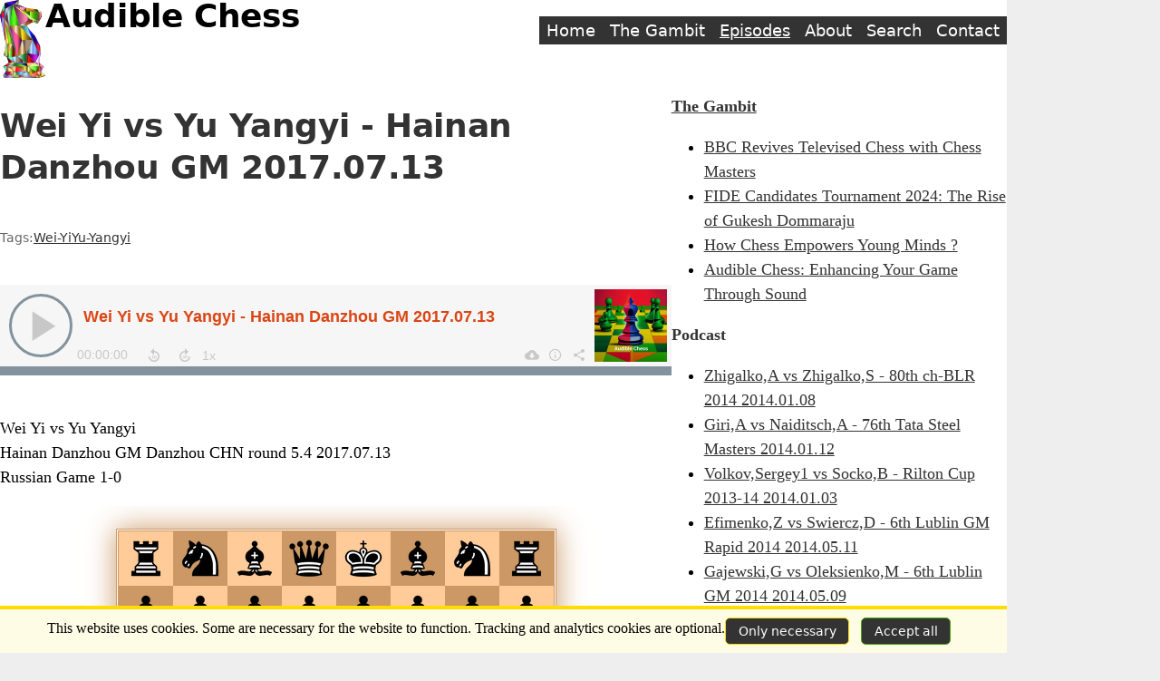

--- FILE ---
content_type: text/html; charset=utf-8
request_url: https://audiblechess.com/podcast/wei-yi-vs-yu-yangyi-hainan-danzhou-gm-2017-07-13/
body_size: 5455
content:
<!doctype html><html class=nojs lang=en-GB dir=ltr><head><meta charset=utf-8><meta name=viewport content="width=device-width"><title>Wei Yi vs Yu Yangyi - Hainan Danzhou GM 2017.07.13 – Audible Chess</title>
<meta name=view-transition content="same-origin"><meta name=description content="Wei Yi vs Yu Yangyi Hainan Danzhou GM Danzhou CHN round 5.4 2017.07.13 Russian Game 1-0 [Event &amp;amp;#34;Hainan Danzhou GM&amp;amp;#34;] [Site &amp;amp;#34;Danzhou CHN&amp;amp;#34;] [Date …"><meta name=created content="2021-10-01T22:00:00+0000"><meta name=modified content="2021-10-01T22:00:00+0000"><meta name=author content="andrijdavid"><meta name=contact content="david@audiblechess.com"><meta property="og:site_name" content="Audible Chess"><meta property="og:title" content="Wei Yi vs Yu Yangyi - Hainan Danzhou GM 2017.07.13"><meta property="og:url" content="https://audiblechess.com/podcast/wei-yi-vs-yu-yangyi-hainan-danzhou-gm-2017-07-13/"><meta property="og:type" content="article"><meta property="og:image" content="https://static.audiblechess.com/uploads/2023/09/cropped-audible-chess-cover-fb-scaled-1-192x192.jpg"><meta name=generator content="Hugo 0.136.5"><meta name=msapplication-TileColor content="#ffffff"><meta name=theme-color content="#ffffff"><link rel=canonical href=https://audiblechess.com/podcast/wei-yi-vs-yu-yangyi-hainan-danzhou-gm-2017-07-13/><link rel=apple-touch-icon href=/apple-touch-icon.png><link rel=icon type=image/png sizes=32x32 href=/favicon-32x32.png><link rel=icon type=image/png sizes=16x16 href=/favicon-16x16.png><link rel=manifest href=/site.webmanifest><link rel=stylesheet href=/css/mobile.84eacc53606051ad3bb338829e64f64756e4ed60b3bd5411fd2acbe66587d9b8.css media=screen><link rel=stylesheet href=/css/styles.3d32427d8d039827a910ecec55e960a2024a4776c8364aba231cdc1856751a47.css><link rel=stylesheet href=/css/print.31e2819287afc91406f2fd43d21a8ba4a0cdfc272e439c90db0c6e47efc7c346.css media=print><script type=application/ld+json>{"@context":"https://schema.org","@type":"WebPage","headline":"Wei Yi vs Yu Yangyi - Hainan Danzhou GM 2017.07.13","datePublished":"2021-10-01T22:00:00Z","dateModified":"2021-10-01T22:00:00Z","url":"https://audiblechess.com/podcast/wei-yi-vs-yu-yangyi-hainan-danzhou-gm-2017-07-13/","description":"Wei Yi vs Yu Yangyi Hainan Danzhou GM Danzhou CHN round 5.4 2017.07.13 Russian Game 1-0 [Event \u0026amp;#34;Hainan Danzhou GM\u0026amp;#34;] [Site \u0026amp;#34;Danzhou CHN\u0026amp;#34;] [Date …","keywords":["wei-yi","yu-yangyi"],"image":"https://static.audiblechess.com/uploads/2023/09/cropped-audible-chess-cover-fb-scaled-1-192x192.jpg","author":{"@type":"Person","name":"andrijdavid"},"mainEntityOfPage":{"@type":"WebPage","@id":"https://audiblechess.com/"},"publisher":{"@type":"Organization","name":"Audible Chess","logo":{"@type":"ImageObject","url":"https://static.audiblechess.com/uploads/2023/09/cropped-audible-chess-cover-fb-scaled-1-32x32.jpg"},"url":"https://audiblechess.com/"}}</script><script src=/js/script-early.214cc4b0248ef64425811a906c0c6a3702edffba5dbc127128e9ff989c74c137.js></script><script defer src=/libs/alpine.min.34c42785f6f2ff7ac867bb4e569767397ae9f8e48e8f0044ef4c90dd09a32e15.js></script><script defer src=/libs/umbrella.min.f441cd0957482aa1fca749d678691f7e9bc427613bd52d0c4ee746ba8f7ea500.js></script><script defer src=/js/mobile.266c6eaa29545b0f4e9a97635944853a7fc4af06af6322b62989f9d09af7249a.js></script><script defer src=/js/cookieconsent.dcba6eed6c73a88bed4eae86c1377956745c063249f585fbe5b28757ad9c99cf.js></script><script defer src=/js/script.1688e04483adf683d47143ac70e770c7b5e4b75213641f33b46d9b84cb3e91ca.js></script><script src=/js/tracking.2a1bd8261dd8a28f69e45c84395caf972c1536de79bc611c73897f241e19551f.js></script><script async src="https://www.googletagmanager.com/gtag/js?id=G-H0TLWWD2LG"></script><script>var dnt,doNotTrack=!1;if(!1&&(dnt=navigator.doNotTrack||window.doNotTrack||navigator.msDoNotTrack,doNotTrack=dnt=="1"||dnt=="yes"),!doNotTrack){window.dataLayer=window.dataLayer||[];function gtag(){dataLayer.push(arguments)}gtag("js",new Date),gtag("config","G-H0TLWWD2LG")}</script><meta property="og:url" content="https://audiblechess.com/podcast/wei-yi-vs-yu-yangyi-hainan-danzhou-gm-2017-07-13/"><meta property="og:site_name" content="Audible Chess"><meta property="og:title" content="Wei Yi vs Yu Yangyi - Hainan Danzhou GM 2017.07.13"><meta property="og:description" content="Wei Yi vs Yu Yangyi
Hainan Danzhou GM Danzhou CHN round 5.4 2017.07.13
Russian Game 1-0"><meta property="og:locale" content="en_GB"><meta property="og:type" content="article"><meta property="article:section" content="podcast"><meta property="article:published_time" content="2021-10-01T22:00:00+00:00"><meta property="article:modified_time" content="2021-10-01T22:00:00+00:00"><meta property="article:tag" content="Wei-Yi"><meta property="article:tag" content="Yu-Yangyi"><meta itemprop=name content="Wei Yi vs Yu Yangyi - Hainan Danzhou GM 2017.07.13"><meta itemprop=description content="Wei Yi vs Yu Yangyi
Hainan Danzhou GM Danzhou CHN round 5.4 2017.07.13
Russian Game 1-0"><meta itemprop=datePublished content="2021-10-01T22:00:00+00:00"><meta itemprop=dateModified content="2021-10-01T22:00:00+00:00"><meta itemprop=wordCount content="239"><meta itemprop=keywords content="Wei-Yi,Yu-Yangyi"><meta name=twitter:card content="summary"><meta name=twitter:title content="Wei Yi vs Yu Yangyi - Hainan Danzhou GM 2017.07.13"><meta name=twitter:description content="Wei Yi vs Yu Yangyi
Hainan Danzhou GM Danzhou CHN round 5.4 2017.07.13
Russian Game 1-0"><meta name=twitter:site content="@blindchessgames"></head><body class=single-page><div class="page layout__page layout__sidebar-second"><header class="header layout__header"><a href=/ title=Home rel=home class=header__logo><img src=https://static.audiblechess.com/uploads/2023/09/knight.png width=50 alt=Home class=header__logo-image></a><h1 class=header__site-name><a href=/ title=Home class=header__site-link rel=home><span>Audible Chess</span></a></h1><div class="region header__region"><nav class=main-menu aria-label="Main menu"><ul class=navbar><li><a href=/><span>Home</span></a></li><li><a href=/blog/><span>The Gambit</span></a></li><li><a href=/podcast/ aria-current=page><span>Episodes</span></a></li><li><a href=/about/><span>About</span></a></li><li><a href=/search/><span>Search</span></a></li><li><a href=/contact/><span>Contact</span></a></li></ul></nav></div></header><div class=mobile-nav dir=ltr><div class=mobile-nav__cover></div><button class=mobile-nav__toggle aria-expanded=false aria-controls=sheet>
Menu<svg class="mobile-nav__hamburger" viewBox="0 0 100 100" focusable="false" aria-hidden="true"><rect width="80" height="12" x="10" y="20" rx="5"/><rect width="80" height="12" x="10" y="45" rx="5"/><rect width="80" height="12" x="10" y="70" rx="5"/></svg></button><div class="mobile-nav__sheet link-inverted link-nav" id=sheet aria-hidden=true><div class=mobile-nav__region></div><nav class=mobile-nav__main-menu aria-label="Main menu"><ul class=mobile-nav__navbar><li><a href=/><span>Home</span></a></li><li><a href=/blog/><span>The Gambit</span></a></li><li><a href=/podcast/ aria-current=page><span>Episodes</span></a></li><li><a href=/about/><span>About</span></a></li><li><a href=/search/><span>Search</span></a></li><li><a href=/contact/><span>Contact</span></a></li></ul></nav></div></div><main class="main layout__main" role=main><article class="single-view single-view--podcast" itemscope itemtype=http://schema.org/PodcastEpisode><header><script type=application/ld+json>{"@context":"https://schema.org","@type":"PodcastEpisode","name":"Wei Yi vs Yu Yangyi - Hainan Danzhou GM 2017.07.13","description":"","url":"https:\/\/audiblechess.com\/podcast\/wei-yi-vs-yu-yangyi-hainan-danzhou-gm-2017-07-13\/","datePublished":"2021-10-01 22:00:00 \u002b0000 UTC","image":""}</script><h1 itemprop=name class=title>Wei Yi vs Yu Yangyi - Hainan Danzhou GM 2017.07.13</h1><div class="tags meta">Tags:<ul><li><a href=https://audiblechess.com/tags/wei-yi/>Wei-Yi</a></li><li><a href=https://audiblechess.com/tags/yu-yangyi/>Yu-Yangyi</a></li></ul></div></header><div class=player><br><script>window.$episode={options:{theme:"default"},episode:{media:{mp3:"https://anchor.fm/s/4799e7dc/podcast/play/41163347/https%3A%2F%2Fd3ctxlq1ktw2nl.cloudfront.net%2Fstaging%2F2021-9-2%2F221916623-44100-2-d9285b0da7247.m4a"},title:"Wei Yi vs Yu Yangyi - Hainan Danzhou GM 2017.07.13",description:`Wei Yi vs Yu Yangyi  
Hainan Danzhou GM Danzhou CHN round 5.4 2017.07.13  
Russian Game 1-0  


`,coverUrl:"https://static.audiblechess.com/uploads/2023/09/audible-chess-cover-fb-scaled.jpg",url:"https://audiblechess.com/podcast/wei-yi-vs-yu-yangyi-hainan-danzhou-gm-2017-07-13/"}}</script><script async class=podigee-podcast-player src=//player.podigee-cdn.net/podcast-player/javascripts/podigee-podcast-player.js data-configuration=$episode></script><br></div><div itemprop=description><p>Wei Yi vs Yu Yangyi<br>Hainan Danzhou GM Danzhou CHN round 5.4 2017.07.13<br>Russian Game 1-0</p><div class='chessboard-wrapper default-max-width'><textarea id=pgn4web_61f188a1 style=display:none cols=40 rows=8>[Event &#34;Hainan Danzhou GM&#34;]
[Site &#34;Danzhou CHN&#34;]
[Date &#34;2017.07.13&#34;]
[EventDate &#34;2017.07.09&#34;]
[Round &#34;5.4&#34;]
[Result &#34;1-0&#34;]
[White &#34;Wei Yi&#34;]
[Black &#34;Yu Yangyi&#34;]
[ECO &#34;C42&#34;]
[WhiteElo &#34;2738&#34;]
[BlackElo &#34;2753&#34;]
[PlyCount &#34;127&#34;]

1. e4 e5 2. Nf3 Nf6 3. Nxe5 d6 4. Nf3 Nxe4 5. d4 d5 6. Bd3 Be7
7. c4 Bb4&#43; 8. Kf1 O-O 9. a3 Be7 10. cxd5 Nf6 11. Nc3 Nbd7
12. h4 Nb6 13. Bg5 Nfxd5 14. Qc2 h6 15. Re1 Re8 16. Ne5 Bxg5
17. hxg5 Qxg5 18. Bh7&#43; Kf8 19. Nxd5 Nxd5 20. Qc5&#43; Ne7 21. Re3
Bf5 22. Rh5 Qxh5 23. Nd7&#43; Bxd7 24. Qxh5 Rad8 25. Qc5 Bc6
26. Bc2 a6 27. Bb3 Rd6 28. Qh5 Nd5 29. Rxe8&#43; Kxe8 30. Qg4 g6
31. Bxd5 Rxd5 32. Qc8&#43; Ke7 33. Qxc7&#43; Kf6 34. Qf4&#43; Kg7 35. f3
a5 36. b3 h5 37. Kf2 Rb5 38. Qe3 Rd5 39. Ke1 Rf5 40. Qe7 Rd5
41. Qc7 Rf5 42. Qh2 Bd7 43. Kd2 Be6 44. Kc3 Bd5 45. b4 Bc6
46. Kb3 Bd5&#43; 47. Kc3 Bc6 48. Qh4 axb4&#43; 49. Kxb4 Rd5 50. Kc4
Rf5 51. Qd8 Bb5&#43; 52. Kb4 Bf1 53. g4 Rb5&#43; 54. Kc3 hxg4 55. a4
Rf5 56. fxg4 Rf3&#43; 57. Kb4 Rf4 58. Kc5 Bg2 59. Qg5 Re4 60. d5
Rxa4 61. Qe5&#43; Kf8 62. Qh8&#43; Ke7 63. d6&#43; Kd7 64. Qb8 1-0
</textarea>
<iframe scrolling=no marginheight=0 marginwidth=0 frameborder=0 width=100% height=1046 allowtransparency=true src='/pgn4web/board.html?am=l&d=3000&ss=60&ps=d&pf=m&lcs=_XNo&dcs=O8AB&bbcs=O8AB&bscs=b&hm=b&hcs=r4fT&bd=s&cbcs=YeiP&ctcs=$$$$&hd=c&md=f&tm=25&fhcs=$$$$&fhs=19&fmcs=$$$$&fccs=0fj4&hmcs=_XNo&fms=19&fcs=m&cd=i&bcs=t&fp=25&hl=f&pi=pgn4web_61f188a1'></iframe><div class="mt-3 text-center"><a href=# class="btn btn-primary" id=downloadPgn-pgn4web_61f188a1 download=game.pgn>Download PGN</a></div></div><script>document.addEventListener("DOMContentLoaded",function(){var e=document.getElementById("downloadPgn-pgn4web_61f188a1"),t=document.getElementById("pgn4web_61f188a1").value,n=new Blob([t],{type:"text/plain"}),s=URL.createObjectURL(n);e.href=s})</script></div><a href><i></i></a><div class="content-dates meta">Updated: 1 October, 2021<br>Created: 1 October, 2021</div><div id=disqus_thread></div><script>window.disqus_config=function(){},function(){if(["localhost","127.0.0.1"].indexOf(window.location.hostname)!=-1){document.getElementById("disqus_thread").innerHTML="Disqus comments not available by default when the website is previewed locally.";return}var t=document,e=t.createElement("script");e.async=!0,e.src="//blindchessgames.disqus.com/embed.js",e.setAttribute("data-timestamp",+new Date),(t.head||t.body).appendChild(e)}()</script><noscript>Please enable JavaScript to view the <a href=https://disqus.com/?ref_noscript>comments powered by Disqus.</a></noscript><a href=https://disqus.com class=dsq-brlink>comments powered by <span class=logo-disqus>Disqus</span></a><aside class="related layout__related"></aside></article></main><aside class="sidebar layout__second-sidebar"><nav class=menu><p class=title><strong><a href=/blog/>The Gambit</a></strong></p><ul><li><a href=/blog/2024-04-28-bbc-revives-televised-chess-with-chess-masters/>BBC Revives Televised Chess with Chess Masters</a></li><li><a href=/blog/2024-04-24-fide-candidates-tournament-2024-the-rise-of-gukesh-dommaraju/>FIDE Candidates Tournament 2024: The Rise of Gukesh Dommaraju</a></li><li><a href=/blog/2023-09-19-how-chess-empowers-young-minds/>How Chess Empowers Young Minds ?</a></li><li><a href=/blog/2023-09-14-audible-chess-enhancing-your-game-through-sound/>Audible Chess: Enhancing Your Game Through Sound</a></li></ul></nav><nav class=menu><p class=title><strong><a href=/podcast/ aria-current=page>Podcast</a></strong></p><ul><li><a href=/podcast/zhigalkoa-vs-zhigalkos-80th-ch-blr-2014-2014-01-08-2/>Zhigalko,A vs Zhigalko,S - 80th ch-BLR 2014 2014.01.08</a></li><li><a href=/podcast/giria-vs-naiditscha-76th-tata-steel-masters-2014-01-12-2/>Giri,A vs Naiditsch,A - 76th Tata Steel Masters 2014.01.12</a></li><li><a href=/podcast/volkovsergey1-vs-sockob-rilton-cup-2013-14-2014-01-03-2/>Volkov,Sergey1 vs Socko,B - Rilton Cup 2013-14 2014.01.03</a></li><li><a href=/podcast/efimenkoz-vs-swierczd-6th-lublin-gm-rapid-2014-2014-05-11/>Efimenko,Z vs Swiercz,D - 6th Lublin GM Rapid 2014 2014.05.11</a></li><li><a href=/podcast/gajewskig-vs-oleksienkom-6th-lublin-gm-2014-2014-05-09/>Gajewski,G vs Oleksienko,M - 6th Lublin GM 2014 2014.05.09</a></li></ul></nav><nav class=menu><p class=title><strong>Subscribe</strong></p><ul><li><a href=https://open.spotify.com/show/4q2yatP2Eqad5ee0k3dFgI><i class="fab fa-spotify"></i>&nbsp;Spotify</a></li><li><a class="btn btn-default" href=https://audiblechess.com/episode/index.xml><i class="fa fa-rss"></i>&nbsp;Subscribe via RSS</a></li><li><a class="btn btn-default" href=https://www.stitcher.com/show/1079515><i class="fa fa-podcast"></i>&nbsp;Stitcher</a></li></ul></nav><nav class=menu><p class=title><strong>Lichess TV</strong></p><iframe src="https://lichess.org/tv/frame?theme=brown&bg=dark" style=width:300px;aspect-ratio:10/11 allowtransparency=true frameborder=0></iframe><br></nav><nav class=menu><p class=title><strong>Tactic of the day</strong></p><iframe src="https://lichess.org/training/frame?theme=brown&bg=dark" style=width:300px;aspect-ratio:10/11 allowtransparency=true frameborder=0></iframe><br></nav></aside><footer class="footer layout__footer mt--l"><p><span>© Audible Chess</span></p></footer><div class="cookieconsent layout__cookieconsent hidden"><div class=cookieconsent__message>This website uses cookies. Some are necessary for the website to function. Tracking and analytics cookies are optional.</div><div class=cookieconsent__actions><button class="button button--small button--decline" type=button data-consent=false>Only necessary</button>
<button class="button button--small button--accept" type=button data-consent=true>Accept all</button></div></div></div><script defer src="https://static.cloudflareinsights.com/beacon.min.js/vcd15cbe7772f49c399c6a5babf22c1241717689176015" integrity="sha512-ZpsOmlRQV6y907TI0dKBHq9Md29nnaEIPlkf84rnaERnq6zvWvPUqr2ft8M1aS28oN72PdrCzSjY4U6VaAw1EQ==" data-cf-beacon='{"version":"2024.11.0","token":"e0a705d55ce7405ba192afba2dce4f44","r":1,"server_timing":{"name":{"cfCacheStatus":true,"cfEdge":true,"cfExtPri":true,"cfL4":true,"cfOrigin":true,"cfSpeedBrain":true},"location_startswith":null}}' crossorigin="anonymous"></script>
</body></html>

--- FILE ---
content_type: text/css; charset=utf-8
request_url: https://audiblechess.com/css/mobile.84eacc53606051ad3bb338829e64f64756e4ed60b3bd5411fd2acbe66587d9b8.css
body_size: 346
content:
.main-menu,.header__region{display:none}@media (min-width: 666px){.main-menu,.header__region{display:block}}.mobile-nav{position:absolute;right:0;top:0;width:100vw;height:100vh;overflow:hidden;font-family:var(--ff-headings);z-index:20;pointer-events:none}@media (min-width: 666px){.mobile-nav{display:none}}.mobile-nav[data-navopen]{position:fixed}.mobile-nav .language-icon{fill:var(--color-text-bg)}.mobile-nav__cover{position:absolute;width:100vw;height:100vh;background-color:var(--color-mobile-menu-cover);opacity:0}[data-navopen] .mobile-nav__cover{opacity:1;pointer-events:auto}.mobile-nav__toggle{display:flex;align-items:center;position:absolute;top:var(--gutters);right:var(--gutters);margin:0;padding:0 .3rem;border-color:var(--color-button-text-hover);font-weight:var(--fw-bold);z-index:22;pointer-events:auto}@media (min-width: 666px){.mobile-nav__toggle{display:none}}.mobile-nav__toggle:hover svg,.mobile-nav__toggle:focus-visible svg{fill:var(--color-button-text-hover)}.mobile-nav__toggle:hover.button--outline,.mobile-nav__toggle:focus-visible.button--outline{border-color:var(--color-button-text-hover)}.mobile-nav__hamburger{fill:var(--color-button-text);width:1.6rem;margin-left:.1rem}.button--outline .mobile-nav__hamburger{fill:var(--color-button)}.mobile-nav__hamburger rect{transform-origin:center}[data-navopen] .mobile-nav__hamburger rect{y:45px}[data-navopen] .mobile-nav__hamburger rect:nth-of-type(1){transform:rotate(45deg)}[data-navopen] .mobile-nav__hamburger rect:nth-of-type(2){opacity:0}[data-navopen] .mobile-nav__hamburger rect:nth-of-type(3){transform:rotate(-45deg)}.mobile-nav__sheet{visibility:hidden;background-color:var(--color-mobile-menu);width:90vw;height:100vh;padding:2.25rem;transform:translateX(100vw);z-index:21}[data-navopen] .mobile-nav__sheet{visibility:visible;pointer-events:auto;box-shadow:-10px 0 10px -10px var(--color-nearblack);transform:translateX(10vw)}.mobile-nav__region:not(:empty){margin-bottom:.5rem}.mobile-nav__navbar{display:flex;flex-direction:column;padding-inline-start:0;margin-block:0}.mobile-nav__navbar li{list-style:none}.mobile-nav__navbar a{display:inline-block;padding-block:.5rem}@media (prefers-reduced-motion: no-preference){.mobile-nav__cover,.mobile-nav__toggle,.mobile-nav__hamburger>rect,.mobile-nav__sheet{transition:all 130ms ease-in}[data-navopen] .mobile-nav__cover,[data-navopen] .mobile-nav__toggle,[data-navopen] .mobile-nav__hamburger>rect,[data-navopen] .mobile-nav__sheet{transition:all 330ms ease-out}}


--- FILE ---
content_type: text/css; charset=utf-8
request_url: https://audiblechess.com/css/styles.3d32427d8d039827a910ecec55e960a2024a4776c8364aba231cdc1856751a47.css
body_size: 5019
content:
:root{--color-brand: #333;--color-brand-alt: #999;--color-brand-light: #ccc;--color-brand-dark: #666;--color-text: #000;--color-text-bg: #fff;--color-text-meta: #666;--color-link: #333;--color-link-visited: #333;--color-link-hover: #999;--color-link-active: #c00;--color-link-inverted: #fff;--color-link-visited-inverted: #fff;--color-link-hover-inverted: #fff;--color-link-active-inverted: #c00;--color-border: #333;--color-border-light: #ccc;--color-border-dark: #666;--color-autocomplete: #000;--color-autocomplete-bg: #fff;--color-autocomplete-select: #fff;--color-autocomplete-select-bg: #0072b9;--color-body-bg: #fff;--color-header-bg: #fff;--color-footer-bg: #fff;--color-backdrop: #eee;--color-mobile-menu: #333;--color-mobile-menu-cover: rgba(0,0,0,0.2);--color-button: #333;--color-button-hover: #999;--color-button-text: #fff;--color-button-text-hover: #fff;--color-button-disabled: #999;--color-mark-highlight: #c00;--color-mark-bg: #fd0;--color-menu-active: #000;--color-preview-bg: #fffadb;--color-row-header: rgba(0,0,0,0);--color-row-odd: #f7f7f7;--color-row-even: rgba(0,0,0,0);--color-status: #43a808;--color-status-bg: #f4feee;--color-warning: #000;--color-warning-bg: #fffce6;--color-warning-border: #fd0;--color-error: #c00;--color-error-bg: #fff0f0;--color-watermark: #eee;--color-headings: #333;--color-code: #333;--color-highlight: #999;--fs-xxxxl: 3rem;--fs-xxxl: 2.5rem;--fs-xxl: 2rem;--fs-xl: 1.5rem;--fs-l: 1.25rem;--fs-m: 1rem;--fs-s: .889rem;--fs-xs: .778rem;--fw-headings: 700;--fw-bolder: 900;--fw-bold: 700;--fw-medium: 500;--fw-normal: 400;--fw-light: 300;--fw-lighter: 200;--ff-body: ui-serif,Charter,Bitstream Charter,Sitka Text,Cambria,serif;--ff-headings: ui-sans-serif,system-ui,sans-serif;--ff-alt: system-ui,sans-serif;--ff-monospace: ui-monospace,Cascadia Code,Source Code Pro,Menlo,Consolas,DejaVu Sans Mono,monospace;--radius-xl: 1rem;--radius-l: .75rem;--radius-m: .5rem;--radius-s: .3rem;--radius-xs: .125rem;--breakout: calc(5px + 1.5625vw);--gutters-reverse: calc(0px - (5px + 1.5625vw));--gutters: calc(5px + 1.5625vw);--heading-line-height: 1.3;--indent-amount: 2rem;--max-content-width: 1111px;--max-line-width: 70ch;--max-page-width: 1111px}*,*::before,*::after{box-sizing:border-box}html{-webkit-text-size-adjust:none;text-size-adjust:none;-webkit-font-smoothing:antialiased;-moz-osx-font-smoothing:grayscale;interpolate-size:allow-keywords}body{margin:0;padding:0;min-height:100vh}img,svg,picture,audio,video,canvas,iframe,embed,object{display:block}img,svg,video{max-width:100%;height:auto}figure{margin-inline:0}input,button,textarea,select{font:inherit;letter-spacing:inherit;word-spacing:inherit}@media (min-width: 666px){[type='search']{-webkit-appearance:textfield}}code,kbd,samp{font-family:var(--ff-monospace)}td,math,time[datetime*=":"]{font-variant-numeric:tabular-nums lining-nums}html{font-family:var(--ff-body);font-size:calc(18 / 16 * 100%);color:var(--color-text)}body{line-height:1.5}form{margin-block:0 1.5rem}input,textarea,select{margin-block:0 1.5rem}label{display:block;font-weight:var(--fw-bold)}label:has(+:required)::after{content:'*';color:var(--color-mark-highlight)}input,label,textarea,select{max-width:var(--max-line-width)}fieldset{border:1px solid var(--color-border)}input{width:Min(20em, 100%)}[type='text'],textarea{width:Min(30em, 100%)}textarea:not([rows]){min-height:10em}input:not(:only-of-type)+[type='submit'],textarea+[type='submit']{display:block}@media (min-width: 666px){input:only-of-type:has(+[type='submit']){margin-right:.5rem}}blockquote{margin-block:0 1.5rem;text-wrap:pretty;margin-inline:var(--indent-amount);max-width:var(--max-line-width)}dl,ol,ul,menu{margin-block:0 1.5rem}dd{margin:0;margin-inline-start:var(--indent-amount)}ol,ul,menu{padding:0;padding-inline-start:var(--indent-amount)}ol ol,ol ul,ol menu,ul ol,ul ul,ul menu,menu ol,menu ul,menu menu{margin:0}li{text-wrap:pretty}.main li{max-width:var(--max-line-width)}hr{height:0}p{margin-block:0 1.5rem;text-wrap:pretty}.main p{max-width:var(--max-line-width)}pre{margin-block:0 1.5rem;font-family:var(--ff-monospace)}code:not([data-lang]),kbd,samp{color:var(--color-code)}h1,h2,h3,h4,h5,h6{margin-block:1.5em .495em;color:var(--color-headings);font-family:var(--ff-headings);font-weight:var(--fw-headings);line-height:var(--heading-line-height);text-wrap:balance}h1+h1,h1+h2,h1+h3,h1+h4,h1+h5,h1+h6,h2+h1,h2+h2,h2+h3,h2+h4,h2+h5,h2+h6,h3+h1,h3+h2,h3+h3,h3+h4,h3+h5,h3+h6,h4+h1,h4+h2,h4+h3,h4+h4,h4+h5,h4+h6,h5+h1,h5+h2,h5+h3,h5+h4,h5+h5,h5+h6,h6+h1,h6+h2,h6+h3,h6+h4,h6+h5,h6+h6{margin-block-start:.75em}.main h1,.main h2,.main h3,.main h4,.main h5,.main h6{max-width:var(--max-line-width)}h1{margin-block:1.5rem .75rem;font-size:var(--fs-xxl);letter-spacing:-.01em}h2{font-size:var(--fs-xl);letter-spacing:-.01em}h3{font-size:var(--fs-l);letter-spacing:-.01em}h4{font-size:var(--fs-m)}h5{font-size:var(--fs-s)}h6{font-size:var(--fs-xs)}figure.image,img.image{--image-padding: .75rem}@media (min-width: 666px){figure.image.center,img.image.center{margin-inline:auto}figure.image.left,img.image.left{padding-inline-end:var(--image-padding);padding-block-end:var(--image-padding);margin:0;float:left;clear:both}figure.image.right,img.image.right{padding-inline-start:var(--image-padding);padding-block-end:var(--image-padding);margin:0;float:right;clear:both}}figure{margin-block:0 1.5rem}figure.image figcaption{padding-block-start:var(--image-padding);max-width:var(--max-line-width);text-wrap:pretty}@media (min-width: 666px){figure.image figcaption{display:table-caption;caption-side:bottom;padding-block-start:0}}figure.image figcaption p{margin:0}@media (min-width: 666px){figure.image{display:table}figure.image.left figcaption{padding-inline-end:var(--image-padding);padding-block-end:var(--image-padding)}figure.image.right figcaption{padding-inline-start:var(--image-padding);padding-block-end:var(--image-padding)}}figure.podcast audio{width:95%}img.image{margin-block:0 1.5rem}a{color:var(--color-link)}:visited{color:var(--color-link-visited)}a:hover,a:focus{color:var(--color-link-hover)}a:active{color:var(--color-link-active)}[aria-current]{text-decoration:none}@media (prefers-reduced-motion: no-preference){:has(:target){scroll-behavior:smooth;scroll-padding-block-start:var(--gutters)}}.link-nav a,.pagination a,.pager a{text-decoration:none}.link-nav a:hover,.link-nav a:focus,.pagination a:hover,.pager a:hover,.pagination a:focus,.pager a:focus{text-decoration:underline}.link-inverted a,.card--inverted a,.box--inverted a{color:var(--color-link-inverted)}.link-inverted a:visited,.card--inverted a:visited,.box--inverted a:visited{color:var(--color-link-visited-inverted)}.link-inverted a:hover,.link-inverted a:focus,.card--inverted a:hover,.box--inverted a:hover,.card--inverted a:focus,.box--inverted a:focus{color:var(--color-link-hover-inverted)}.link-inverted a:active,.card--inverted a:active,.box--inverted a:active{color:var(--color-link-active-inverted)}table{margin-block:0 1.5rem;border-collapse:collapse;width:100%}td,th{padding:0;vertical-align:text-top}th{vertical-align:bottom}caption,th{text-align:start}.layout__page{max-width:var(--max-page-width)}@media (min-width: 666px){.layout__page{margin-inline:auto;min-height:100vh;min-height:100svh}}.layout__header,.layout__footer,.layout__main,.layout__navigation,.layout__first-sidebar,.layout__second-sidebar,.layout__page-top,.layout__page-bottom,.layout__cookieconsent{padding-inline:var(--gutters);min-width:0}.layout__page{display:grid;grid-template-areas:'head' 'nav' 'top' 'main' 'side1' 'side2' 'bottom' 'foot' 'notice';grid-template-rows:auto auto auto 1fr auto auto auto auto auto;grid-template-columns:1fr}@media (min-width: 999px){.layout__page{grid-template-rows:auto auto auto 1fr auto auto auto}.layout__sidebar-first{grid-template-areas:'head head' 'nav nav' 'side1 top' 'side1 main' 'side1 bottom' 'foot foot' 'notice notice';grid-template-columns:1fr 2fr}.layout__sidebar-second{grid-template-areas:'head head' 'nav nav' 'top side2' 'main side2' 'bottom side2' 'foot foot' 'notice notice';grid-template-columns:2fr 1fr}.layout__sidebar-two{grid-template-areas:'head head head' 'nav nav nav' 'side1 top side2' 'side1 main side2' 'side1 bottom side2' 'foot foot foot' 'notice notice notice';grid-template-columns:1fr 2fr 1fr}}.layout__header{grid-area:head}.layout__navigation{grid-area:nav}.layout__page-top{grid-area:top}.layout__main{grid-area:main}.layout__first-sidebar{grid-area:side1}.layout__second-sidebar{grid-area:side2}.layout__page-bottom{grid-area:bottom}.layout__footer{grid-area:foot}.layout__cookieconsent{grid-area:notice}.box{margin-block:1.5rem;padding:.75rem;border:5px solid var(--color-border)}.box__title,.box .title{margin-top:0}.box--highlight{border-color:var(--color-highlight)}.box--fit{width:fit-content}.box--gutter{padding-inline:var(--gutters)}.box--inverted{background:var(--color-border);color:var(--color-text-bg)}.box--inverted *{color:var(--color-text-bg)}.box>*:first-child{margin-top:0}.box>*:last-child{margin-bottom:0}.button,button,[type='button'],[type='reset'],[type='submit']{display:inline-block;font-family:var(--ff-headings);text-decoration:none;text-align:center;width:fit-content;margin-right:1rem;margin-bottom:1rem;padding:.2rem 1rem;cursor:pointer;color:var(--color-button-text);background-color:var(--color-button);border:1px solid var(--color-button);border-radius:var(--radius-s)}.button:hover,.button:focus-visible,.button:active,button:hover,button:focus-visible,button:active,[type='button']:hover,[type='button']:focus-visible,[type='button']:active,[type='reset']:hover,[type='reset']:focus-visible,[type='reset']:active,[type='submit']:hover,[type='submit']:focus-visible,[type='submit']:active{text-decoration:none;color:var(--color-button-text-hover);background-color:var(--color-button-hover)}.button--small{font-size:var(--fs-xs);margin-right:.5rem;margin-bottom:.5rem;padding:.2rem .75rem}.button--alt{color:var(--color-button-text-hover);background-color:var(--color-button-hover)}.button--alt:hover,.button--alt:focus-visible,.button--alt:active{color:var(--color-button-text);background-color:var(--color-button)}.button--outline{color:var(--color-button);background-color:var(--color-button-text);border-color:var(--color-button)}.button--outline:hover,.button--outline:focus-visible,.button--outline:active{color:var(--color-button-text);background-color:var(--color-button)}.button--shadow:hover,main button:hover{box-shadow:2px 2px 5px 1px var(--color-button-hover)}.button--shadow:active,main button:active{box-shadow:inset 2px 2px 5px 1px var(--color-button)}[disabled].button,button[disabled],[disabled][type='button'],[disabled][type='reset'],[disabled][type='submit']{background-color:var(--color-grey-extra-light);border:1px solid var(--color-button-disabled);background-image:none;text-shadow:none}.cards{margin-block:1.5rem}.card{padding:.75rem;border:1px solid var(--color-border)}.card--highlight{border-color:var(--color-highlight)}.card--featured{grid-row:span 2;grid-column:span 2}.card--gutter{padding-inline:var(--gutters)}.card--inverted{background:var(--color-border);color:var(--color-text-bg)}.card>*:first-child{margin-top:0}.card>*:last-child{margin-bottom:0}.grid-center{display:grid;place-items:center}.text-center{text-align:center}.margin-center{margin-inline:auto}.clearfix::before{content:'';display:table}.clearfix::after{content:'';display:table;clear:both}.cookieconsent{display:flex;flex-flow:wrap;justify-content:center;gap:.5rem;position:sticky;bottom:0;width:100%;padding-block-start:.5rem;color:var(--color-warning);background-color:var(--color-warning-bg);border-top:4px solid var(--color-warning-border);font-size:var(--fs-s);transform:translateY(100vh);transition:all 130ms ease-out;z-index:99}.button--accept{border-color:var(--color-status)}.button--decline{border-color:var(--color-warning-border)}.js-cookieconsent-open{transform:translateY(0)}.divider,hr{margin-block:1.5rem;border:0;border-top:1px solid var(--color-border)}.divider>:first-child,hr>:first-child{margin-top:1.5rem}.disabled,.pagination .disabled .page-link,.pager .disabled .page-link,[disabled].button,button[disabled],[disabled][type='button'],[disabled][type='reset'],[disabled][type='submit']{cursor:default;color:var(--color-button-disabled)}.disabled:hover,.disabled:focus,.disabled:active,.pagination .disabled .page-link:hover,.pager .disabled .page-link:hover,[disabled].button:hover,button[disabled]:hover,[disabled][type='button']:hover,[disabled][type='reset']:hover,[disabled][type='submit']:hover,.pagination .disabled .page-link:focus,.pager .disabled .page-link:focus,[disabled].button:focus,button[disabled]:focus,[disabled][type='button']:focus,[disabled][type='reset']:focus,[disabled][type='submit']:focus,.pagination .disabled .page-link:active,.pager .disabled .page-link:active,[disabled].button:active,button[disabled]:active,[disabled][type='button']:active,[disabled][type='reset']:active,[disabled][type='submit']:active{color:var(--color-button-disabled);text-decoration:none}.flex-group{gap:1.5rem;display:flex;flex-wrap:wrap}.flex-group>*{flex:1;flex-basis:100%;flex-grow:0}.flex-group--grow{flex-grow:1}@media (min-width: 666px){.flex-group--2>*{flex-basis:calc(100% / 2 - 1.5rem)}.flex-group--3>*{flex-basis:calc(100% / 3 - 1.5rem)}.flex-group--4>*{flex-basis:calc(100% / 4 - 1.5rem)}.flex-group--5>*{flex-basis:calc(100% / 5 - 1.5rem)}.flex-group--6>*{flex-basis:calc(100% / 6 - 1.5rem)}}.flex-inline,.pagination,.pager,.navbar,.tags ul{--gap: .5rem;display:flex;flex-wrap:wrap;gap:var(--gap);padding:0;text-align:start}.flex-inline__item,.flex-inline li,.pagination li,.pager li,.navbar li,.tags ul li{list-style:none}.flex-inline--inline,.tags ul{display:inline-flex}.footer{padding-block:var(--gutters);background-color:var(--color-footer-bg);text-align:center}.footer p{margin:0}.grid-group,.cards{--column-min: 200px;--gap: 1.5rem;display:grid;gap:var(--gap);grid-template-columns:repeat(auto-fit, minmax(Min(var(--column-min), 100%), 1fr))}.grid-group--fill{grid-template-columns:repeat(auto-fill, minmax(Min(var(--column-min), 100%), 1fr))}.grid-group--100{--column-min: 100px}.grid-group--150{--column-min: 150px}.grid-group--200{--column-min: 200px}.grid-group--250{--column-min: 250px}.grid-group--300{--column-min: 300px}.grid-group--350{--column-min: 350px}.grid-group--400{--column-min: 400px}.grid-group--500{--column-min: 500px}.grid-group--600{--column-min: 600px}.grid-stack{display:grid}.grid-stack>*{grid-column:1 / 2;grid-row:1 / 2}.header{padding-block:var(--gutters);display:flex;flex-direction:column;gap:var(--gutters);background-color:var(--color-header-bg)}@media (min-width: 666px){.header{flex-direction:row}}.header__logo{width:fit-content}.header__logo-image{vertical-align:bottom}.header__site-name{margin:0;line-height:1}.header__site-link:link,.header__site-link:visited{color:var(--color-text);text-decoration:none}.header__site-link:hover,.header__site-link:focus{text-decoration:underline}@media (min-width: 666px){.header__region{margin-inline-start:auto}}.hidden,html.nojs .nojs-hidden,html.js .js-hidden{display:none}.icon-inline .icon-link{opacity:0;transition:all 130ms ease-in;text-decoration:none}.icon-inline:focus-visible .icon-link,.icon-inline:hover .icon-link{opacity:.3}.icon-inline:focus-visible .icon-link:focus-visible,.icon-inline:focus-visible .icon-link:hover,.icon-inline:hover .icon-link:focus-visible,.icon-inline:hover .icon-link:hover{opacity:1}.icon-inline svg{display:inline;vertical-align:middle}.language-selector{display:flex}.language-icon{margin-inline-end:.75rem;fill:var(--color-text)}.ul-straight-left,article>ul,aside>ul{display:table;list-style:none;padding:0}.ul-straight-left>li,article>ul>li,aside>ul>li{display:table-row}.ul-straight-left>li::before,article>ul>li::before,aside>ul>li::before{padding-inline-end:.75rem;display:table-cell;content:'\2981';font-size:var(--fs-s)}.ol-straight-left,article>ol,aside>ol{display:table;list-style:none;padding:0}.ol-straight-left>li,article>ol>li,aside>ol>li{display:table-row;counter-increment:table-ol}.ol-straight-left>li::before,article>ol>li::before,aside>ol>li::before{padding-inline-end:.75rem;display:table-cell;content:counter(table-ol) ".";font-size:var(--fs-s);text-align:end}.ul-straight-left--off{display:block;list-style:inherit}.ul-straight-left--off>li{display:list-item}.ul-straight-left--off>li::before{content:'';display:inline;padding:inherit}.message{padding:.5rem;outline-width:2px;outline-style:solid;width:95%}.message.status{background-color:var(--color-status-bg);color:var(--color-status);outline-color:var(--color-status)}.message.warning{background-color:var(--color-warning-bg);color:var(--color-warning);outline-color:var(--color-warning-border)}.message.error{background-color:var(--color-error-bg);color:var(--color-error);outline-color:var(--color-error)}.message--highlight{animation:2s linear infinite outline-highlight}@keyframes outline-highlight{50%{outline-width:.3rem}}.meta{font-family:var(--ff-headings);font-size:var(--fs-xs);color:var(--color-text-meta)}.responsive-video{--aspect-ratio: 9 / 16;position:relative;padding-bottom:calc(var(--aspect-ratio) * 100%);padding-top:25px;height:0}.responsive-video__embed,.responsive-video iframe{position:absolute;top:0;left:0;width:100%;height:100%}.responsive-video--4-3{--aspect-ratio: 3 / 4}.mt--xxl{margin-block-start:4.5rem}.mb--xxl{margin-block-end:4.5rem}.mtb--xxl{margin-block:4.5rem}.mt--xl{margin-block-start:3rem}.mb--xl{margin-block-end:3rem}.mtb--xl{margin-block:3rem}.mt--l{margin-block-start:2.25rem}.mb--l{margin-block-end:2.25rem}.mtb--l{margin-block:2.25rem}.mt--m{margin-block-start:1.5rem}.mb--m{margin-block-end:1.5rem}.mtb--m{margin-block:1.5rem}.mt--s{margin-block-start:1.125rem}.mb--s{margin-block-end:1.125rem}.mtb--s{margin-block:1.125rem}.mt--xs{margin-block-start:.75rem}.mb--xs{margin-block-end:.75rem}.mtb--xs{margin-block:.75rem}.mt--xxs{margin-block-start:.45rem}.mb--xxs{margin-block-end:.45rem}.mtb--xxs{margin-block:.45rem}.mt--0{margin-block-start:0}.mb--0{margin-block-end:0}.mtb--0{margin-block:0}.zebra-table{--cell-padding: .5rem}@media (max-width: 666px){.zebra-table{--cell-padding: .3rem}}.zebra-table th,.zebra-table td{padding:var(--cell-padding)}.zebra-table thead tr{background-color:var(--color-row-header)}.zebra-table tbody tr:nth-child(odd){background-color:var(--color-row-odd)}.zebra-table tbody tr:nth-child(even){background-color:var(--color-row-even)}.responsive-table{--gap: .5rem}@media (max-width: 666px){.responsive-table th{display:none}.responsive-table td{display:grid;gap:var(--gap);grid-template-columns:12ch auto}.responsive-table td::before{content:attr(aria-label) ":";font-weight:var(--fw-bold)}.responsive-table td:first-of-type{padding-block-start:var(--gap)}.responsive-table td:last-of-type{padding-block-end:var(--gap)}}.tags ul{margin-block:0}.visually-hidden:not(:focus,:active){position:absolute;clip:rect(0 0 0 0);clip-path:inset(50%);height:1px;width:1px;overflow:hidden;white-space:nowrap}.navbar{margin-block:0}.pagination,.pager{margin-block:1.5rem;justify-content:center}.pagination__item,.pagination .page-link,.pager__item,.pager .page-link{padding-inline:2px}.pagination .active,.pager .active{font-weight:var(--fw-bold)}body{background-color:var(--color-backdrop)}.page{background-color:var(--color-body-bg)}.footer{border-top:2px solid var(--color-border)}th,label,legend,figcaption{font-size:var(--fs-s)}.language-selector,.footer{font-size:var(--fs-xs)}th,label,legend,.main-menu,.header,.footer{color:var(--color-headings);font-family:var(--ff-headings)}th,label{font-weight:var(--fw-headings)}@media (min-width: 666px){article .submitted,article .tags{display:inline-block;padding-inline-end:1rem}}article code{font-size:var(--fs-xs);overflow-wrap:break-word}article pre{border-radius:var(--radius-xs);padding:5px;border:1px solid var(--color-border-light);background-color:var(--color-text-bg);overflow:auto;max-height:300px;max-width:90vw}article pre.chroma{max-height:initial;overflow-x:scroll}article pre>code{display:inline-block;white-space:pre}.content-dates{text-align:end}.main-menu{margin-top:.75rem;outline:0}.main-menu li{margin-bottom:.75rem;padding:0}.main-menu a{display:block;background-color:var(--color-button);color:var(--color-text-bg);padding:2px 8px;text-decoration:none}.main-menu a:hover,.main-menu a:focus{background-color:var(--color-button-hover)}.main-menu a:active,.main-menu a[aria-current]{background-color:var(--color-button);text-decoration:underline}.search-text{font-size:var(--fs-l)}main input:not(:placeholder-shown):valid,main textarea:not(:placeholder-shown):valid{background-color:var(--color-status-bg)}main input:not(:placeholder-shown):invalid,main textarea:not(:placeholder-shown):invalid{background-color:var(--color-error-bg)}main input:focus:invalid,main textarea:focus:invalid{background-color:var(--color-warning-bg)}.js-submitted input:valid,.js-submitted textarea:valid{background-color:var(--color-status-bg)}.js-submitted input:invalid,.js-submitted textarea:invalid{background-color:var(--color-error-bg)}


--- FILE ---
content_type: text/css; charset=utf-8
request_url: https://audiblechess.com/css/print.31e2819287afc91406f2fd43d21a8ba4a0cdfc272e439c90db0c6e47efc7c346.css
body_size: -187
content:
@media print{.print-none,.pager,.mobile-nav,aside,nav,footer{display:none}}@media print{html{font-size:12pt}html,body,.page{background-color:white;border-color:black;box-shadow:none;color:black}.main{width:100%}:link,:visited{text-decoration:underline}abbr[title]::after{content:" (" attr(title) ")"}}


--- FILE ---
content_type: text/css; charset=utf-8
request_url: https://audiblechess.com/pgn4web/fonts/pgn4web-font-ChessSansPiratf.css
body_size: -38
content:
/*
 *  pgn4web javascript chessboard
 *  copyright (C) 2009-2012 Paolo Casaschi
 *  see README file and http://pgn4web.casaschi.net
 *  for credits, license and more details
 *
 *
 *  allows using the following chess figurine font-family setting for the chess moves:
 *
 *  'pgn4web ChessSansPiratf'
 *
 *  make sure you include this CSS file into your HTML file or your CSS file, then set
 *  the font-family for the .move class to the chess font of your choice.
 */

@font-face {
  font-family: 'pgn4web ChessSansPiratf';
  src: url('ChessSansPiratf.eot');
  src: url('ChessSansPiratf.eot?#iefix') format('embedded-opentype'), url('ChessSansPiratf.woff') format('woff'), url('ChessSansPiratf.ttf') format('truetype'), url('ChessSansPiratf.svg#ChessSansPiratf') format('svg');
}



--- FILE ---
content_type: text/css; charset=utf-8
request_url: https://audiblechess.com/pgn4web/fonts/pgn4web-font-ChessInformantReader.css
body_size: -78
content:
/*
 *  pgn4web javascript chessboard
 *  copyright (C) 2009-2012 Paolo Casaschi
 *  see README file and http://pgn4web.casaschi.net
 *  for credits, license and more details
 *
 *
 *  allows using the following chess symbols font-family setting for the chess NAGs:
 *
 *  'pgn4web ChessInformantReader'
 *
 *  dont try using this font-family directly, instead add the chess informant symbols
 *  support by including fonts/chess-informant-NAG-symbols.js immediately after pgn4web.js
 */

@font-face {
  font-family: 'pgn4web ChessInformantReader';
  src: url('ChessInformantReader.eot');
  src: url('ChessInformantReader.eot?#iefix') format('embedded-opentype'), url('ChessInformantReader.woff') format('woff'), url('ChessInformantReader.ttf') format('truetype'), url('ChessInformantReader.svg#CReaderTRegular') format('svg');
}



--- FILE ---
content_type: application/javascript
request_url: https://lichess1.org/assets/compiled/lib.JTC2H66M.js
body_size: 18818
content:
import{b as Re,h as Ro}from"./lib.SFY4MM3K.js";import{c as Qe}from"./lib.SHXABP5S.js";import{A as se,B as ze,C as je,D as Pe,E as Ue,F as Ge,G as Xe,H as ae,I as Wo,J as le,a as Vo,b as re,c as Fe,d as Ho,e as qo,f as K,g as _,h as g,i as ve,j as Bo,k as Io,l as $o,m as Oo,n as Y,o as z,p as X,q as Ko,r as j,s as S,t as _e,u as ie,v as I,w as ye,x as T,y as we,z as ke}from"./lib.U6HDTS7B.js";import{b}from"./lib.JDGIJSRT.js";import{a as Z}from"./lib.K5BZ6UV3.js";import{a as be,b as ne}from"./lib.LE4HQ5U6.js";import{h as ge,k as No}from"./lib.FVLWHODY.js";import{B as Do,C as O,F as Lo,I as Ke,J as We,K as Ao}from"./lib.RO6MPLBY.js";function U(e){return{insert:o=>e(o.elm)}}function J(e,o,t,n=!0){return U(r=>r.addEventListener(e,i=>{let s=o(i);return s===!1&&!n&&i.preventDefault(),t==null||t(),s},{passive:n}))}var kr=(e,o,t)=>J(e,o,t,!1);function Pr(e,o){return J("submit",t=>(t.preventDefault(),e(t)),o,!1)}var Ze=e=>({"data-icon":e}),Cr=e=>b("i",{attrs:Ze(e)}),_o=e=>e&&e!==!0||e===""||e===0,Fo=e=>{let o=[];return zo(e,o),o.filter(_o)};function Q(e,o,t){return t?b(e,o,Fo(t)):_o(o)?Array.isArray(o)||typeof o=="object"&&"sel"in o?b(e,Fo(o)):b(e,o):b(e)}var zo=(e,o)=>{if(Array.isArray(e))for(let t of e)zo(t,o);else o.push(e)},Mr=e=>b("span",{attrs:{lang:"en"}},e);function jo(e,o){let t="abset-"+e.id;return b("div.setting."+t+(e.cls?"."+e.cls:""),e.title?{attrs:{title:e.title}}:{},[b("div.switch",[b("input#"+t+".cmn-toggle",{attrs:{type:"checkbox",checked:e.checked,disabled:!!e.disabled},hook:J("change",n=>e.change(n.target.checked),o)}),b("label",{attrs:{for:t}})]),b("label",{attrs:{for:t}},e.name)])}function Dr(){$(".toggle-box--toggle:not(.toggle-box--ready)").each(function(){let e=()=>this.classList.toggle("toggle-box--toggle-off");$(this).addClass("toggle-box--ready").children("legend").on("click",e).on("keypress",o=>o.key==="Enter"&&e())})}function Lr(e,o){return{insert:t=>{let n=t.elm;n.value=""+e(),n.addEventListener("input",r=>o(parseInt(n.value))),n.addEventListener("mouseout",r=>n.blur())},update:(t,n)=>{n.elm.value=`${e()}`}}}var Ar=(e,o,t=site.reload)=>Do(o,async n=>{await ge(`/pref/${e}`,{method:"post",body:No({[e]:n?"1":"0"})}),t()});function Nr(e){return o=>e(o,!o.ctrlKey)}function Vr(e,o={}){return b("div.copy-me",[b("input.copy-me__target",{attrs:{readonly:!0,spellcheck:!1,value:e,...o}}),b("button.copy-me__button.button.button-metal",{attrs:{"data-icon":"\uE070",title:i18n.site.copyToClipboard}})])}var Hr=()=>{$(".password-wrapper").each(function(){let e=$(this),o=e.find(".password-reveal");o.on("click",function(t){t.preventDefault();let n=e.find("input"),r=n.attr("type")==="password"?"text":"password";n.attr("type",r),o.toggleClass("revealed",r==="text")})})},Uo=[{"stroke-width":3.779,d:"m21.78 12.64c-1.284 8.436 8.943 12.7 14.54 17.61 3 2.632 4.412 4.442 5.684 7.93"},{"stroke-width":4.157,d:"m43.19 36.32c2.817-1.203 6.659-5.482 5.441-7.623-2.251-3.957-8.883-14.69-11.89-19.73-0.4217-0.7079-0.2431-1.835 0.5931-3.3 1.358-2.38 1.956-5.628 1.956-5.628"},{"stroke-width":4.535,d:"m37.45 2.178s-3.946 0.6463-6.237 2.234c-0.5998 0.4156-2.696 0.7984-3.896 0.6388-17.64-2.345-29.61 14.08-25.23 27.34 4.377 13.26 22.54 25.36 39.74 8.666"}],qr=`<div class="spinner" aria-label="loading"><svg viewBox="-2 -2 54 54"><g mask="url(#mask)" fill="none"> ${Uo.map((e,o)=>'<path id="'+String.fromCharCode(97+o)+'" stroke-width="'+e["stroke-width"]+'" d="'+e.d+'"/>')} </g></svg></div>`,Br=(e="-2 -2 54 54")=>b("div.spinner",{"aria-label":"loading"},[b("svg",{attrs:{viewBox:e}},[b("g",{attrs:{mask:"url(#mask)",fill:"none"}},Uo.map(o=>b("path",{attrs:o})))])]);function Je(e,o){var u,h;let{click:t,hold:n,hscrub:r}=o,i={timer:0,x:0,y:0,lastMove:0},s=(u=o.holdDuration)!=null?u:500,l=(h=o.scrubInterval)!=null?h:100,c=f=>{clearTimeout(i.timer),i.lastMove&&(r==null||r("pointerup",f)),e.releasePointerCapture(f.pointerId),e.removeEventListener("pointermove",d),i.x=i.y=i.timer=i.lastMove=0},a=f=>{[i.x,i.y]=[f.clientX,f.clientY],i.timer=window.setTimeout(()=>{n&&(n==="click"?t==null||t(f):n(f),c(f))},s),e.addEventListener("pointermove",d,{passive:!1})},d=f=>{let[m,x]=[f.clientX-i.x,f.clientY-i.y];if(!i.lastMove&&Math.abs(x)>12)return c(f);!r||Math.abs(m)<5||(clearTimeout(i.timer),i.timer=0,m&&performance.now()-i.lastMove>l&&(e.hasPointerCapture(f.pointerId)||e.setPointerCapture(f.pointerId),f.preventDefault(),i.lastMove=performance.now(),r(m,f)?c(f):[i.x,i.y]=[f.clientX,f.clientY]))},p=f=>{i.timer&&t&&t(f),c(f),f.preventDefault()};e.addEventListener("pointerup",p,{passive:!1}),e.addEventListener("pointerdown",a,{passive:!0}),e.addEventListener("pointercancel",c,{passive:!0}),ce()&&(n||r)&&e.addEventListener("contextmenu",f=>f.preventDefault(),{passive:!1})}var jr=(e,o)=>b("button.fbt.board-menu-toggle",{class:{active:e()},attrs:{title:o,"data-icon":"\uE039"},hook:U(t=>Je(t,{click:e.toggle}))}),Ur=(e,o,t)=>o()?b("div.board-menu",{hook:U(Lo(()=>o(!1)))},t(new eo(e))):void 0,eo=class{constructor(o){this.redraw=o;this.anonymous=!Ao();this.flip=(o,t,n)=>b("button.button.text",{class:{active:t},attrs:{title:"Hotkey: f",...Ze("\uE020")},hook:U(r=>Je(r,{click:n}))},o);this.zenMode=(o=!0)=>this.cmnToggle({name:i18n.preferences.zenMode,id:"zen",checked:$("body").hasClass("zen"),change:()=>Z.emit("zen"),disabled:!o});this.voiceInput=(o,t=!0)=>this.cmnToggle({name:i18n.preferences.inputMovesWithVoice,id:"voice",checked:o(),change:o,title:this.anonymous?"Must be logged in":"",disabled:this.anonymous||!t});this.keyboardInput=(o,t=!0)=>this.cmnToggle({name:i18n.preferences.inputMovesWithTheKeyboard,id:"keyboard",checked:o(),change:o,title:this.anonymous?"Must be logged in":"",disabled:this.anonymous||!t});this.blindfold=(o,t=!0)=>this.cmnToggle({name:i18n.preferences.blindfold,id:"blindfold",checked:o(),change:o,disabled:!t});this.confirmMove=(o,t=!0)=>this.cmnToggle({name:i18n.preferences.moveConfirmation,id:"confirmmove",checked:o(),change:o,disabled:!t});this.cmnToggle=o=>jo(o,this.redraw)}};async function on(e){await ee({htmlText:`<div>${Ce(e)}</div><span><button class="button">${i18n.site.ok}</button></span>`,class:"alert",modal:!0,noCloseButton:!0,noClickAway:!0,show:!0,actions:{selector:"button",result:"ok"}})}async function Zr(e){for(let o of e)await on(o)}async function Yr(e,o){let t=await ee({htmlText:Ce(e),noCloseButton:!0});return o&&setTimeout(()=>t.close(),o),t.show()}async function Jr(e,o=i18n.site.ok,t=i18n.site.cancel){return(await ee({htmlText:`<div>${Ce(e)}</div><span><button class="button button-empty cancel">${t}</button><button class="button ok">${o}</button></span>`,class:"alert",noCloseButton:!0,noClickAway:!0,modal:!0,show:!0,focus:".ok",actions:[{selector:".cancel",result:"cancel"},{selector:".ok",result:"ok"}]})).returnValue==="ok"}async function ei(e,o="",t=()=>!0){let n=await ee({htmlText:`<div>${Ce(e)}</div><input type="text"${t(o)?"":' class="invalid"'} value="${Ke(o)}"><span><button class="button button-empty cancel">${i18n.site.cancel}</button><button class="button ok${t(o)?'"':' disabled" disabled'}>${i18n.site.ok}</button></span>`,class:"alert",noCloseButton:!0,noClickAway:!0,modal:!0,show:!0,focus:"input",actions:[{selector:".ok",result:"ok"},{selector:".cancel",result:"cancel"},{selector:"input",event:"keydown",listener:(r,i)=>{r.key!=="Enter"&&r.key!=="Escape"||(r.preventDefault(),r.key==="Enter"&&t(i.view.querySelector("input").value)?i.close("ok"):r.key==="Escape"&&i.close("cancel"))}},{selector:"input",event:"input",listener:(r,i)=>{if(!(r.target instanceof HTMLInputElement))return;let s=i.view.querySelector(".ok"),l=!t(r.target.value);r.target.classList.toggle("invalid",l),s.classList.toggle("disabled",l),s.disabled=l}}]});return n.returnValue==="ok"?n.view.querySelector("input").value:null}var oi=(e,o='a[href^="http"]')=>{let t=$(e);t.hasClass("link-popup-ready")||t.addClass("link-popup-ready").on("click",o,function(){return tn(this)})},tn=e=>{let o=new URL(e.href);return nn(o)?!0:(ee({class:"link-popup",css:[{hashed:"bits.linkPopup"}],htmlText:`<div class="link-popup__content"><div class="link-popup__content__title"><h2>${i18n.site.youAreLeavingLichess}</h2><p class="link-popup__content__advice">${i18n.site.neverTypeYourPassword}</p></div></div><div class="link-popup__actions"><button class="cancel button-link" type="button">${i18n.site.cancel}</button><a href="${e.href}" target="_blank" class="button button-red button-no-upper"> ${i18n.site.proceedToX(o.host)} </a></div>`,modal:!0}).then(t=>{$(".cancel",t.view).on("click",t.close),$("a",t.view).on("click",()=>setTimeout(t.close,1e3)),t.show()}),!1)},nn=e=>rn().find(o=>o===e.host||e.host.endsWith("."+o)),rn=()=>`lichess.org lichess4545.com ligacatur.com
github.com discord.com discord.gg mastodon.online
bsky.app facebook.com twitch.tv
wikipedia.org wikimedia.org
chess24.com chess.com chessable.com
lc0.org lczero.org stockfishchess.org
`.split(/[ \n]/);function Ce(e){return Ke(e).replace(/\n/g,"<br>")}var an=e=>{let o=new Date(Math.max(0,e+500)),t=o.getUTCHours(),n=o.getUTCMinutes(),r=o.getUTCSeconds();return t>0?t+":"+oo(n)+":"+oo(r):n+":"+oo(r)},ni=e=>!e.includes("PPPPPPPP/RNBQKBNR"),no=(e,o)=>o==="white"?!e.includes("PPPPPPPP/RNBQKBNR"):!e.startsWith("rnbqkbnr/pppppppp");function ro(e,o){let t=be(e,"clock");t?t.set(o):ne(e,"clock",new to(e,o))}var oo=e=>(e<10?"0":"")+e,to=class{constructor(o,t){this.el=o;this.opts=t;this.set=o=>{this.opts=o,this.target=o.time*1e3+Date.now(),this.render(),clearInterval(this.interval),o.pause||(this.interval=setInterval(this.render,1e3))};this.render=()=>{document.body.contains(this.el)?(this.el.textContent=an(this.target-Date.now()),this.el.classList.toggle("clock--run",!this.opts.pause)):clearInterval(this.interval)};this.target=t.time*1e3+Date.now(),t.pause||(this.interval=setInterval(this.render,1e3)),this.render()}};var oe=e=>e.friendlies.has(e.dest.key),ln=e=>e.enemies.has(e.dest.key),Go=(e,o,t)=>ae(...e,...o).some(n=>t.has(n)),Xo=(e,o,t)=>{let n=t.enemies.get(e);if((n==null?void 0:n.role)!=="pawn")return!1;let r=n.color==="white"?1:-1,i=g(e),s=g(o);return Xe(...i,...s,n.color==="white")&&!Go(i,[s[0],s[1]+r],t.allPieces)},cn=(e,o,t)=>{let n=t.enemies.get(e);return(n==null?void 0:n.role)==="pawn"&&Ge(...g(e),...g(o),n.color==="white")&&(t.friendlies.has(o)||xe(le(o,n.color==="white"?-1:1),t.friendlies,t.enemies,t.lastMove))},dn=e=>[...e.enemies.keys()].some(o=>Xo(o,e.dest.key,e)),io=(e,o)=>{let t=e.dest.pos;return[...e.enemies].some(([n,r])=>{let i=g(n);return!(o!=null&&o.includes(r.role))&&(r.role==="pawn"&&Ge(...i,...t,r.color==="white")||r.role==="knight"&&se(...i,...t)||r.role==="bishop"&&je(...i,...t)||r.role==="rook"&&ze(...i,...t)||r.role==="queen"&&Pe(...i,...t)||r.role==="king"&&Ue(...i,...t))&&(!["bishop","rook","queen"].includes(r.role)||!Go(i,t,e.allPieces))})},Ee=e=>oe(e)&&(xe(e.dest.key,e.friendlies,e.enemies,e.lastMove)||io(e)),xe=(e,o,t,n)=>{if(!e||n&&e!==n[1])return!1;let r=g(e),i=o.get(e);return(i==null?void 0:i.role)==="pawn"&&r[1]===(i.color==="white"?3:4)&&(!n||ke(g(n[0])[1],r[1])===2)&&[1,-1].some(s=>{var c;let l=K([r[0]+s,r[1]]);return!!l&&((c=t.get(l))==null?void 0:c.role)==="pawn"})},un=(e,o)=>{if(e.unrestrictedPremoves)return!0;let t=ae(...e.orig.pos,...e.dest.pos);o&&t.push(e.dest.key);let n=t.filter(s=>e.friendlies.has(s));if(!n.length)return!0;let r=n[0],i=le(r,e.color==="white"?-1:1);return n.length===1&&xe(r,e.friendlies,e.enemies,e.lastMove)&&!!i&&!t.includes(i)},pn=(e,o)=>{if(e.unrestrictedPremoves)return!0;let t=ae(...e.orig.pos,...e.dest.pos);o&&t.push(e.dest.key);let n=t.filter(d=>e.enemies.has(d));if(n.length>1)return!1;if(!n.length)return!0;let r=n[0],i=e.enemies.get(r);if(!i||i.role!=="pawn")return!0;let s=i.color==="white"?1:-1,l=le(r,s),c=l?[...Wo(l).filter(d=>cn(r,d,e)),...[l,le(l,s)].filter(d=>!!d).filter(d=>Xo(r,d,e))]:[],a=[...t,e.orig.key];return c.some(d=>!a.includes(d))},so=(e,o)=>un(e,o)&&pn(e,o),fn=e=>{let o=e.color==="white"?1:-1;return ke(e.orig.pos[0],e.dest.pos[0])>1?!1:ke(e.orig.pos[0],e.dest.pos[0])?e.dest.pos[1]!==e.orig.pos[1]+o?!1:e.unrestrictedPremoves||ln(e)?!0:oe(e)?io(e):dn(e)||xe(K([e.dest.pos[0],e.dest.pos[1]+o]),e.friendlies,e.enemies,e.lastMove)||io(e,["pawn"]):Xe(...e.orig.pos,...e.dest.pos,e.color==="white")&&so(e,!0)},mn=e=>se(...e.orig.pos,...e.dest.pos)&&(e.unrestrictedPremoves||!oe(e)||Ee(e)),Qo=e=>je(...e.orig.pos,...e.dest.pos)&&so(e,!1)&&(e.unrestrictedPremoves||!oe(e)||Ee(e)),Zo=e=>ze(...e.orig.pos,...e.dest.pos)&&so(e,!1)&&(e.unrestrictedPremoves||!oe(e)||Ee(e)),hn=e=>Qo(e)||Zo(e),gn=e=>Ue(...e.orig.pos,...e.dest.pos)&&(e.unrestrictedPremoves||!oe(e)||Ee(e))||e.canCastle&&e.orig.pos[1]===e.dest.pos[1]&&e.orig.pos[1]===(e.color==="white"?0:7)&&(e.orig.pos[0]===4&&(e.dest.pos[0]===2&&e.rookFilesFriendlies.includes(0)||e.dest.pos[0]===6&&e.rookFilesFriendlies.includes(7))||e.rookFilesFriendlies.includes(e.dest.pos[0]))&&(e.unrestrictedPremoves||ae(...e.orig.pos,e.dest.pos[0]>e.orig.pos[0]?7:1,e.dest.pos[1]).map(o=>e.allPieces.get(o)).every(o=>!o||X(o,{role:"rook",color:e.color}))),bn={pawn:fn,knight:mn,bishop:Qo,rook:Zo,queen:hn,king:gn};function ao(e,o){let t=e.pieces,n=e.premovable.castle,r=!!e.premovable.unrestrictedPremoves,i=t.get(o);if(!i||i.color===e.turnColor)return[];let s=i.color,l=new Map([...t].filter(([u,h])=>h.color===s)),c=new Map([...t].filter(([u,h])=>h.color===Y(s))),a={key:o,pos:g(o)},d=u=>bn[i.role](u)&&e.premovable.additionalPremoveRequirements(u),p={orig:a,role:i.role,allPieces:t,friendlies:l,enemies:c,unrestrictedPremoves:r,color:s,canCastle:n,rookFilesFriendlies:Array.from(t).filter(([u,h])=>u[1]===(s==="white"?"1":"8")&&h.color===s&&h.role==="rook").map(([u])=>g(u)[0]),lastMove:e.lastMove};return Io.filter(u=>d({...p,dest:u})).map(u=>u.key)}function M(e,...o){e&&setTimeout(()=>e(...o),1)}function Yo(e){e.orientation=Y(e.orientation),e.animation.current=e.draggable.current=e.selected=void 0}function Jo(e,o){for(let[t,n]of o)n?e.pieces.set(t,n):e.pieces.delete(t)}function et(e,o){if(e.check=void 0,o===!0&&(o=e.turnColor),o)for(let[t,n]of e.pieces)n.role==="king"&&n.color===o&&(e.check=t)}function vn(e,o,t,n){L(e),e.premovable.current=[o,t],M(e.premovable.events.set,o,t,n)}function D(e){e.premovable.current&&(e.premovable.current=void 0,M(e.premovable.events.unset))}function yn(e,o,t){D(e),e.predroppable.current={role:o,key:t},M(e.predroppable.events.set,o,t)}function L(e){let o=e.predroppable;o.current&&(o.current=void 0,M(o.events.unset))}function wn(e,o,t){if(!e.autoCastle)return!1;let n=e.pieces.get(o);if(!n||n.role!=="king")return!1;let r=g(o),i=g(t);if(r[1]!==0&&r[1]!==7||r[1]!==i[1])return!1;r[0]===4&&!e.pieces.has(t)&&(i[0]===6?t=_([7,i[1]]):i[0]===2&&(t=_([0,i[1]])));let s=e.pieces.get(t);return!s||s.color!==n.color||s.role!=="rook"?!1:(e.pieces.delete(o),e.pieces.delete(t),r[0]<i[0]?(e.pieces.set(_([6,i[1]]),n),e.pieces.set(_([5,i[1]]),s)):(e.pieces.set(_([2,i[1]]),n),e.pieces.set(_([3,i[1]]),s)),!0)}function lo(e,o,t){let n=e.pieces.get(o),r=e.pieces.get(t);if(o===t||!n)return!1;let i=r&&r.color!==n.color?r:void 0;return t===e.selected&&C(e),M(e.events.move,o,t,i),wn(e,o,t)||(e.pieces.set(t,n),e.pieces.delete(o)),e.lastMove=[o,t],e.check=void 0,M(e.events.change),i||!0}function Se(e,o,t,n){if(e.pieces.has(t))if(n)e.pieces.delete(t);else return!1;return M(e.events.dropNewPiece,o,t),e.pieces.set(t,o),e.lastMove=[t],e.check=void 0,M(e.events.change),e.movable.dests=void 0,e.turnColor=Y(e.turnColor),!0}function ot(e,o,t){let n=lo(e,o,t);return n&&(e.movable.dests=void 0,e.turnColor=Y(e.turnColor),e.animation.current=void 0),n}function co(e,o,t){if(De(e,o,t)){let n=ot(e,o,t);if(n){let r=e.hold.stop();C(e);let i={premove:!1,ctrlKey:e.stats.ctrlKey,holdTime:r};return n!==!0&&(i.captured=n),M(e.movable.events.after,o,t,i),!0}}else if(Pn(e,o,t))return vn(e,o,t,{ctrlKey:e.stats.ctrlKey}),C(e),!0;return C(e),!1}function Te(e,o,t,n){let r=e.pieces.get(o);r&&(kn(e,o,t)||n)?(e.pieces.delete(o),Se(e,r,t,n),M(e.movable.events.afterNewPiece,r.role,t,{premove:!1,predrop:!1})):r&&Cn(e,o,t)?yn(e,r.role,t):(D(e),L(e)),e.pieces.delete(o),C(e)}function de(e,o,t){if(M(e.events.select,o),e.selected){if(e.selected===o&&!e.draggable.enabled){C(e),e.hold.cancel();return}else if((e.selectable.enabled||t)&&e.selected!==o&&co(e,e.selected,o)){e.stats.dragged=!1;return}}(e.selectable.enabled||e.draggable.enabled)&&(tt(e,o)||po(e,o))&&(uo(e,o),e.hold.start())}function uo(e,o){e.selected=o,po(e,o)?e.premovable.customDests||(e.premovable.dests=ao(e,o)):e.premovable.dests=void 0}function C(e){e.selected=void 0,e.premovable.dests=void 0,e.hold.cancel()}function tt(e,o){let t=e.pieces.get(o);return!!t&&(e.movable.color==="both"||e.movable.color===t.color&&e.turnColor===t.color)}var De=(e,o,t)=>{var n,r;return o!==t&&tt(e,o)&&(e.movable.free||!!((r=(n=e.movable.dests)==null?void 0:n.get(o))!=null&&r.includes(t)))};function kn(e,o,t){let n=e.pieces.get(o);return!!n&&(o===t||!e.pieces.has(t))&&(e.movable.color==="both"||e.movable.color===n.color&&e.turnColor===n.color)}function po(e,o){let t=e.pieces.get(o);return!!t&&e.premovable.enabled&&e.movable.color===t.color&&e.turnColor!==t.color}var Pn=(e,o,t)=>{var n,r;return o!==t&&po(e,o)&&((r=(n=e.premovable.customDests)==null?void 0:n.get(o))!=null?r:ao(e,o)).includes(t)};function Cn(e,o,t){let n=e.pieces.get(o),r=e.pieces.get(t);return!!n&&(!r||r.color!==e.movable.color)&&e.predroppable.enabled&&(n.role!=="pawn"||t[1]!=="1"&&t[1]!=="8")&&e.movable.color===n.color&&e.turnColor!==n.color}function nt(e,o){let t=e.pieces.get(o);return!!t&&e.draggable.enabled&&(e.movable.color==="both"||e.movable.color===t.color&&(e.turnColor===t.color||e.premovable.enabled))}function rt(e){let o=e.premovable.current;if(!o)return!1;let t=o[0],n=o[1],r=!1;if(De(e,t,n)){let i=ot(e,t,n);if(i){let s={premove:!0};i!==!0&&(s.captured=i),M(e.movable.events.after,t,n,s),r=!0}}return D(e),r}function it(e,o){let t=e.predroppable.current,n=!1;if(!t)return!1;if(o(t)){let r={role:t.role,color:e.movable.color};Se(e,r,t.key)&&(M(e.movable.events.afterNewPiece,t.role,t.key,{premove:!1,predrop:!0}),n=!0)}return L(e),n}function ue(e){D(e),L(e),C(e)}function fo(e){e.movable.color=e.movable.dests=e.animation.current=void 0,ue(e)}function A(e,o,t){let n=Math.floor(8*(e[0]-t.left)/t.width);o||(n=7-n);let r=7-Math.floor(8*(e[1]-t.top)/t.height);return o||(r=7-r),n>=0&&n<8&&r>=0&&r<8?K([n,r]):void 0}function st(e,o,t,n){let r=g(e),i=Bo.filter(a=>Ko(r,a)||Pe(r[0],r[1],a[0],a[1])||se(r[0],r[1],a[0],a[1])),l=i.map(a=>we(_(a),t,n)).map(a=>z(o,a)),[,c]=l.reduce((a,d,p)=>a[0]<d?a:[d,p],[l[0],0]);return K(i[c])}var y=e=>e.orientation==="white";var ho="rnbqkbnr/pppppppp/8/8/8/8/PPPPPPPP/RNBQKBNR",Mn={p:"pawn",r:"rook",n:"knight",b:"bishop",q:"queen",k:"king"},En={pawn:"p",rook:"r",knight:"n",bishop:"b",queen:"q",king:"k"};function Le(e){e==="start"&&(e=ho);let o=new Map,t=7,n=0;for(let r of e)switch(r){case" ":case"[":return o;case"/":if(--t,t<0)return o;n=0;break;case"~":{let i=K([n-1,t]),s=i&&o.get(i);s&&(s.promoted=!0);break}default:{let i=r.charCodeAt(0);if(i<57)n+=i-48;else{let s=r.toLowerCase(),l=K([n,t]);l&&o.set(l,{role:Mn[s],color:r===s?"black":"white"}),++n}}}return o}function at(e){return Ho.map(o=>re.map(t=>{let n=e.get(t+o);if(n){let r=En[n.role];return n.color==="white"&&(r=r.toUpperCase()),n.promoted&&(r+="~"),r}else return"1"}).join("")).join("/").replace(/1{2,}/g,o=>o.length.toString())}function go(e,o){o.animation&&(bo(e.animation,o.animation),(e.animation.duration||0)<70&&(e.animation.enabled=!1))}function Ae(e,o){var t,n,r;if((t=o.movable)!=null&&t.dests&&(e.movable.dests=void 0),(n=o.drawable)!=null&&n.autoShapes&&(e.drawable.autoShapes=[]),bo(e,o),o.fen&&(e.pieces=Le(o.fen),e.drawable.shapes=((r=o.drawable)==null?void 0:r.shapes)||[]),"check"in o&&et(e,o.check||!1),"lastMove"in o&&!o.lastMove?e.lastMove=void 0:o.lastMove&&(e.lastMove=o.lastMove),e.selected&&uo(e,e.selected),go(e,o),!e.movable.rookCastle&&e.movable.dests){let i=e.movable.color==="white"?"1":"8",s="e"+i,l=e.movable.dests.get(s),c=e.pieces.get(s);if(!l||!c||c.role!=="king")return;e.movable.dests.set(s,l.filter(a=>!(a==="a"+i&&l.includes("c"+i))&&!(a==="h"+i&&l.includes("g"+i))))}}function bo(e,o){for(let t in o)t==="__proto__"||t==="constructor"||!Object.prototype.hasOwnProperty.call(o,t)||(Object.prototype.hasOwnProperty.call(e,t)&&lt(e[t])&&lt(o[t])?bo(e[t],o[t]):e[t]=o[t])}function lt(e){if(typeof e!="object"||e===null)return!1;let o=Object.getPrototypeOf(e);return o===Object.prototype||o===null}var W=(e,o)=>o.animation.enabled?Dn(e,o):R(e,o);function R(e,o){let t=e(o);return o.dom.redraw(),t}var vo=(e,o)=>({key:e,pos:g(e),piece:o}),Sn=(e,o)=>o.sort((t,n)=>z(e.pos,t.pos)-z(e.pos,n.pos))[0];function Tn(e,o){let t=new Map,n=[],r=new Map,i=[],s=[],l=new Map,c,a,d;for(let[p,u]of e)l.set(p,vo(p,u));for(let p of qo)c=o.pieces.get(p),a=l.get(p),c?a?X(c,a.piece)||(i.push(a),s.push(vo(p,c))):s.push(vo(p,c)):a&&i.push(a);for(let p of s)a=Sn(p,i.filter(u=>X(p.piece,u.piece))),a&&(d=[a.pos[0]-p.pos[0],a.pos[1]-p.pos[1]],t.set(p.key,d.concat(d)),n.push(a.key));for(let p of i)n.includes(p.key)||r.set(p.key,p.piece);return{anims:t,fadings:r}}function ct(e,o){let t=e.animation.current;if(t===void 0){e.dom.destroyed||e.dom.redrawNow();return}let n=1-(o-t.start)*t.frequency;if(n<=0)e.animation.current=void 0,e.dom.redrawNow();else{let r=Ln(n);for(let i of t.plan.anims.values())i[2]=i[0]*r,i[3]=i[1]*r;e.dom.redrawNow(!0),requestAnimationFrame((i=performance.now())=>ct(e,i))}}function Dn(e,o){let t=new Map(o.pieces),n=e(o),r=Tn(t,o);if(r.anims.size||r.fadings.size){let i=o.animation.current&&o.animation.current.start;o.animation.current={start:performance.now(),frequency:1/o.animation.duration,plan:r},i||ct(o,performance.now())}else o.dom.redraw();return n}var Ln=e=>e<.5?4*e*e*e:(e-1)*(2*e-2)*(2*e-2)+1;var An=["green","red","blue","yellow"];function dt(e,o){if(o.touches&&o.touches.length>1)return;o.stopPropagation(),o.preventDefault(),o.ctrlKey?C(e):ue(e);let t=I(o),n=A(t,y(e),e.dom.bounds());n&&(e.drawable.current={orig:n,pos:t,brush:Nn(o),snapToValidMove:e.drawable.defaultSnapToValidMove},ut(e))}function ut(e){requestAnimationFrame(()=>{let o=e.drawable.current;if(o){let t=A(o.pos,y(e),e.dom.bounds());t||(o.snapToValidMove=!1);let n=o.snapToValidMove?st(o.orig,o.pos,y(e),e.dom.bounds()):t;n!==o.mouseSq&&(o.mouseSq=n,o.dest=n!==o.orig?n:void 0,e.dom.redrawNow()),ut(e)}})}function pt(e,o){e.drawable.current&&(e.drawable.current.pos=I(o))}function ft(e){let o=e.drawable.current;o&&(o.mouseSq&&Vn(e.drawable,o),yo(e))}function yo(e){e.drawable.current&&(e.drawable.current=void 0,e.dom.redraw())}function mt(e){e.drawable.shapes.length&&(e.drawable.shapes=[],e.dom.redraw(),ht(e.drawable))}var Ne=(e,o)=>e.orig===o.orig&&e.dest===o.dest,wo=(e,o)=>e.brush===o.brush;function Nn(e){var n;let o=(e.shiftKey||e.ctrlKey)&&ye(e),t=e.altKey||e.metaKey||((n=e.getModifierState)==null?void 0:n.call(e,"AltGraph"));return An[(o?1:0)+(t?2:0)]}function Vn(e,o){let t=e.shapes.find(n=>Ne(n,o));t&&(e.shapes=e.shapes.filter(n=>!Ne(n,o))),(!t||!wo(t,o))&&e.shapes.push({orig:o.orig,dest:o.dest,brush:o.brush}),ht(e)}function ht(e){e.onChange&&e.onChange(e.shapes)}function gt(e,o){if(!(e.trustAllEvents||o.isTrusted)||o.buttons!==void 0&&o.buttons>1||o.touches&&o.touches.length>1)return;let t=e.dom.bounds(),n=I(o),r=A(n,y(e),t);if(!r)return;let i=e.pieces.get(r),s=e.selected;if(!s&&e.drawable.enabled&&(e.drawable.eraseOnMovablePieceClick||!i||i.color!==e.turnColor)&&mt(e),o.cancelable!==!1&&(!o.touches||e.blockTouchScroll||i||s||qn(e,n)))o.preventDefault();else if(o.touches)return;let l=!!e.premovable.current,c=!!e.predroppable.current;e.stats.ctrlKey=o.ctrlKey,e.selected&&De(e,e.selected,r)?W(p=>de(p,r),e):de(e,r);let a=e.selected===r,d=kt(e,r);if(i&&d&&a&&nt(e,r)){e.draggable.current={orig:r,piece:i,origPos:n,pos:n,started:e.draggable.autoDistance&&e.stats.dragged,element:d,previouslySelected:s,originTarget:o.target,keyHasChanged:!1},d.cgDragging=!0,d.classList.add("dragging");let p=e.dom.elements.ghost;p&&(p.className=`ghost ${i.color} ${i.role}`,S(p,j(t)(g(r),y(e))),ie(p,!0)),ko(e)}else l&&D(e),c&&L(e);e.dom.redraw()}function qn(e,o){let t=y(e),n=e.dom.bounds(),r=Math.pow(e.touchIgnoreRadius*n.width/16,2)*2;for(let i of e.pieces.keys()){let s=we(i,t,n);if(z(s,o)<=r)return!0}return!1}function bt(e,o,t,n){e.pieces.set("a0",o),e.dom.redraw();let i=I(t);e.draggable.current={orig:"a0",piece:o,origPos:i,pos:i,started:!0,element:()=>kt(e,"a0"),originTarget:t.target,newPiece:!0,force:!!n,keyHasChanged:!1},ko(e)}function ko(e){requestAnimationFrame(()=>{var n;let o=e.draggable.current;if(!o)return;(n=e.animation.current)!=null&&n.plan.anims.has(o.orig)&&(e.animation.current=void 0);let t=e.pieces.get(o.orig);if(!t||!X(t,o.piece))G(e);else if(!o.started&&z(o.pos,o.origPos)>=Math.pow(e.draggable.distance,2)&&(o.started=!0),o.started){if(typeof o.element=="function"){let i=o.element();if(!i)return;i.cgDragging=!0,i.classList.add("dragging"),o.element=i}let r=e.dom.bounds();S(o.element,[o.pos[0]-r.left-r.width/16,o.pos[1]-r.top-r.height/16]),o.keyHasChanged||(o.keyHasChanged=o.orig!==A(o.pos,y(e),r))}ko(e)})}function vt(e,o){e.draggable.current&&(!o.touches||o.touches.length<2)&&(e.draggable.current.pos=I(o))}function yt(e,o){let t=e.draggable.current;if(!t)return;if(o.type==="touchend"&&o.cancelable!==!1&&o.preventDefault(),o.type==="touchend"&&t.originTarget!==o.target&&!t.newPiece){e.draggable.current=void 0;return}D(e),L(e);let n=I(o)||t.pos,r=A(n,y(e),e.dom.bounds());r&&t.started&&t.orig!==r?t.newPiece?Te(e,t.orig,r,t.force):(e.stats.ctrlKey=o.ctrlKey,co(e,t.orig,r)&&(e.stats.dragged=!0)):t.newPiece?e.pieces.delete(t.orig):e.draggable.deleteOnDropOff&&!r&&(e.pieces.delete(t.orig),M(e.events.change)),(t.orig===t.previouslySelected||t.keyHasChanged)&&(t.orig===r||!r)?C(e):e.selectable.enabled||C(e),wt(e),e.draggable.current=void 0,e.dom.redraw()}function G(e){let o=e.draggable.current;o&&(o.newPiece&&e.pieces.delete(o.orig),e.draggable.current=void 0,C(e),wt(e),e.dom.redraw())}function wt(e){let o=e.dom.elements;o.ghost&&ie(o.ghost,!1)}function kt(e,o){let t=e.dom.elements.board.firstChild;for(;t;){if(t.cgKey===o&&t.tagName==="PIECE")return t;t=t.nextSibling}}function Ct(e,o){e.exploding={stage:1,keys:o},e.dom.redraw(),setTimeout(()=>{Pt(e,2),setTimeout(()=>Pt(e,void 0),120)},120)}function Pt(e,o){e.exploding&&(o?e.exploding.stage=o:e.exploding=void 0,e.dom.redraw())}function Mt(e,o){function t(){Yo(e),o()}return{set(n){n.orientation&&n.orientation!==e.orientation&&t(),go(e,n),(n.fen?W:R)(r=>Ae(r,n),e)},state:e,getFen:()=>at(e.pieces),toggleOrientation:t,setPieces(n){W(r=>Jo(r,n),e)},selectSquare(n,r){n?W(i=>de(i,n,r),e):e.selected&&(C(e),e.dom.redraw())},move(n,r){W(i=>lo(i,n,r),e)},newPiece(n,r){W(i=>Se(i,n,r),e)},playPremove(){if(e.premovable.current){if(W(rt,e))return!0;e.dom.redraw()}return!1},playPredrop(n){if(e.predroppable.current){let r=it(e,n);return e.dom.redraw(),r}return!1},cancelPremove(){R(D,e)},cancelPredrop(){R(L,e)},cancelMove(){R(n=>{ue(n),G(n)},e)},stop(){R(n=>{fo(n),G(n)},e)},explode(n){Ct(e,n)},setAutoShapes(n){R(r=>r.drawable.autoShapes=n,e)},setShapes(n){R(r=>r.drawable.shapes=n.slice(),e)},getKeyAtDomPos(n){return A(n,y(e),e.dom.bounds())},redrawAll:o,dragNewPiece(n,r,i){bt(e,n,r,i)},destroy(){fo(e),e.dom.unbind&&e.dom.unbind(),e.dom.destroyed=!0}}}function Et(){return{pieces:Le(ho),orientation:"white",turnColor:"white",coordinates:!0,coordinatesOnSquares:!1,ranksPosition:"right",autoCastle:!0,viewOnly:!1,disableContextMenu:!1,addPieceZIndex:!1,blockTouchScroll:!1,touchIgnoreRadius:1,pieceKey:!1,trustAllEvents:!1,highlight:{lastMove:!0,check:!0},animation:{enabled:!0,duration:200},movable:{free:!0,color:"both",showDests:!0,events:{},rookCastle:!0},premovable:{enabled:!0,showDests:!0,castle:!0,additionalPremoveRequirements:e=>!0,events:{}},predroppable:{enabled:!1,events:{}},draggable:{enabled:!0,distance:3,autoDistance:!0,showGhost:!0,deleteOnDropOff:!1},dropmode:{active:!1},selectable:{enabled:!0},stats:{dragged:!("ontouchstart"in window)},events:{},drawable:{enabled:!0,visible:!0,defaultSnapToValidMove:!0,eraseOnMovablePieceClick:!0,shapes:[],autoShapes:[],brushes:{green:{key:"g",color:"#15781B",opacity:1,lineWidth:10},red:{key:"r",color:"#882020",opacity:1,lineWidth:10},blue:{key:"b",color:"#003088",opacity:1,lineWidth:10},yellow:{key:"y",color:"#e68f00",opacity:1,lineWidth:10},paleBlue:{key:"pb",color:"#003088",opacity:.4,lineWidth:15},paleGreen:{key:"pg",color:"#15781B",opacity:.4,lineWidth:15},paleRed:{key:"pr",color:"#882020",opacity:.4,lineWidth:15},paleGrey:{key:"pgr",color:"#4a4a4a",opacity:.35,lineWidth:15},purple:{key:"purple",color:"#68217a",opacity:.65,lineWidth:10},pink:{key:"pink",color:"#ee2080",opacity:.5,lineWidth:10},white:{key:"white",color:"white",opacity:1,lineWidth:10},paleWhite:{key:"pwhite",color:"white",opacity:.6,lineWidth:10}},prevSvgHash:""},hold:Oo()}}function Tt(){let e=w("defs"),o=P(w("filter"),{id:"cg-filter-blur"});return o.appendChild(P(w("feGaussianBlur"),{stdDeviation:"0.013"})),e.appendChild(o),e}function Dt(e,o){var p;let t=e.drawable,n=t.current,r=n&&n.mouseSq?n:void 0,i=new Map,s=e.dom.bounds(),l=t.autoShapes.filter(u=>!u.piece);for(let u of t.shapes.concat(l).concat(r?[r]:[])){if(!u.dest)continue;let h=(p=i.get(u.dest))!=null?p:new Set,f=He(Ve(g(u.orig),e.orientation),s),m=He(Ve(g(u.dest),e.orientation),s);h.add(Co(f,m)),i.set(u.dest,h)}let c=[],a=r?t.shapes.findIndex(u=>Ne(u,r)&&wo(u,r)):-1;for(let[u,h]of t.shapes.concat(l).entries()){let f=a!==-1&&a===u;c.push({shape:h,current:!1,pendingErase:f,hash:xt(h,Po(h.dest,i),!1,s,f)})}r&&a===-1&&c.push({shape:r,current:!0,hash:xt(r,Po(r.dest,i),!0,s,!1),pendingErase:!1});let d=c.map(u=>u.hash).join(";");d!==e.drawable.prevSvgHash&&(e.drawable.prevSvgHash=d,In(t,c,o),$n(c,o,u=>Wn(e,u,t.brushes,i,s)))}function In(e,o,t){for(let n of[t.shapes,t.shapesBelow]){let r=n.querySelector("defs"),i=o.filter(a=>n===t.shapesBelow==!!a.shape.below),s=new Map;for(let a of i.filter(d=>d.shape.dest&&d.shape.brush)){let d=Lt(e.brushes[a.shape.brush],a.shape.modifiers),{key:p,color:u}=At(a.shape);p&&u&&s.set(p,{key:p,color:u,opacity:1,lineWidth:1}),s.set(d.key,d)}let l=new Set,c=r.firstElementChild;for(;c;)l.add(c.getAttribute("cgKey")),c=c.nextElementSibling;for(let[a,d]of s.entries())l.has(a)||r.appendChild(_n(d))}}function $n(e,o,t){for(let[n,r]of[[o.shapes,o.custom],[o.shapesBelow,o.customBelow]]){let[i,s]=[n,r].map(a=>a.querySelector("g")),l=e.filter(a=>n===o.shapesBelow==!!a.shape.below),c=new Map;for(let a of l)c.set(a.hash,!1);for(let a of[i,s]){let d=[],p=a.firstElementChild,u;for(;p;)u=p.getAttribute("cgHash"),c.has(u)?c.set(u,!0):d.push(p),p=p.nextElementSibling;for(let h of d)a.removeChild(h)}for(let a of l.filter(d=>!c.get(d.hash)))for(let d of t(a))d.isCustom?s.appendChild(d.el):i.appendChild(d.el)}}function xt({orig:e,dest:o,brush:t,piece:n,modifiers:r,customSvg:i,label:s,below:l},c,a,d,p){var u,h;return[d.width,d.height,a,p&&"pendingErase",e,o,t,c&&"-",n&&On(n),r&&Kn(r),i&&`custom-${St(i.html)},${(h=(u=i.center)==null?void 0:u[0])!=null?h:"o"}`,s&&`label-${St(s.text)}`,l&&"below"].filter(f=>f).join(",")}function On(e){return[e.color,e.role,e.scale].filter(o=>o).join(",")}function Kn(e){return[e.lineWidth,e.hilite].filter(o=>o).join(",")}function St(e){let o=0;for(let t=0;t<e.length;t++)o=(o<<5)-o+e.charCodeAt(t)>>>0;return o.toString()}function Wn(e,{shape:o,current:t,pendingErase:n,hash:r},i,s,l){var h,f;let c=He(Ve(g(o.orig),e.orientation),l),a=o.dest?He(Ve(g(o.dest),e.orientation),l):c,d=o.brush&&Lt(i[o.brush],o.modifiers),p=s.get(o.dest),u=[];if(d){let m=P(w("g"),{cgHash:r});u.push({el:m}),c[0]!==a[0]||c[1]!==a[1]?m.appendChild(Fn(o,d,c,a,t,Po(o.dest,s),n)):m.appendChild(Rn(i[o.brush],c,t,l,n))}if(o.label){let m=o.label;(h=m.fill)!=null||(m.fill=o.brush&&i[o.brush].color);let x=o.brush?void 0:"tr";u.push({el:zn(m,r,c,a,p,x),isCustom:!0})}if(o.customSvg){let m=(f=o.customSvg.center)!=null?f:"orig",[x,N]=m==="label"?Vt(c,a,p).map(V=>V-.5):m==="dest"?a:c,k=P(w("g"),{transform:`translate(${x},${N})`,cgHash:r});k.innerHTML=`<svg width="1" height="1" viewBox="0 0 100 100">${o.customSvg.html}</svg>`,u.push({el:k,isCustom:!0})}return u}function Rn(e,o,t,n,r){let i=jn(),s=(n.width+n.height)/(4*Math.max(n.width,n.height));return P(w("circle"),{stroke:e.color,"stroke-width":i[t?0:1],fill:"none",opacity:Nt(e,t,r),cx:o[0],cy:o[1],r:s-i[1]/2})}function Fn(e,o,t,n,r,i,s){var d;function l(p){var V;let u=Gn(i&&!r),h=n[0]-t[0],f=n[1]-t[1],m=Math.atan2(f,h),x=Math.cos(m)*u,N=Math.sin(m)*u,k=At(e);return P(w("line"),{stroke:p?k.color:o.color,"stroke-width":Un(o,r)*(p?1.14:1),"stroke-linecap":"round","marker-end":`url(#arrowhead-${p?k.key:o.key})`,opacity:(V=e.modifiers)!=null&&V.hilite&&!s?1:Nt(o,r,s),x1:t[0],y1:t[1],x2:n[0]-x,y2:n[1]-N})}if(!((d=e.modifiers)!=null&&d.hilite))return l(!1);let c=P(w("g"),{opacity:o.opacity}),a=P(w("g"),{filter:"url(#cg-filter-blur)"});return a.appendChild(Xn(t,n)),a.appendChild(l(!0)),c.appendChild(a),c.appendChild(l(!1)),c}function _n(e){let o=P(w("marker"),{id:"arrowhead-"+e.key,orient:"auto",overflow:"visible",markerWidth:4,markerHeight:4,refX:e.key.startsWith("hilite")?1.86:2.05,refY:2});return o.appendChild(P(w("path"),{d:"M0,0 V4 L3,2 Z",fill:e.color})),o.setAttribute("cgKey",e.key),o}function zn(e,o,t,n,r,i){var u;let l=.4*.75**e.text.length,c=Vt(t,n,r),a=i==="tr"?.4:0,d=P(w("g"),{transform:`translate(${c[0]+a},${c[1]-a})`,cgHash:o});d.appendChild(P(w("circle"),{r:.4/2,"fill-opacity":i?1:.8,"stroke-opacity":i?1:.7,"stroke-width":.03,fill:(u=e.fill)!=null?u:"#666",stroke:"white"}));let p=P(w("text"),{"font-size":l,"font-family":"Noto Sans","text-anchor":"middle",fill:"white",y:.13*.75**e.text.length});return p.innerHTML=e.text,d.appendChild(p),d}function Ve(e,o){return o==="white"?e:[7-e[0],7-e[1]]}function Po(e,o){return(e&&o.has(e)&&o.get(e).size>1)===!0}function w(e){return document.createElementNS("http://www.w3.org/2000/svg",e)}function P(e,o){for(let t in o)Object.prototype.hasOwnProperty.call(o,t)&&e.setAttribute(t,o[t]);return e}function Lt(e,o){return o?{color:e.color,opacity:Math.round(e.opacity*10)/10,lineWidth:Math.round(o.lineWidth||e.lineWidth),key:[e.key,o.lineWidth].filter(t=>t).join("")}:e}function jn(){return[3/64,4/64]}function Un(e,o){return(e.lineWidth||10)*(o?.85:1)/64}function At(e){var t;let o=(t=e.modifiers)==null?void 0:t.hilite;return{key:o&&`hilite-${o.replace("#","")}`,color:o}}function Nt(e,o,t){return(e.opacity||1)*(t?.6:o?.9:1)}function Gn(e){return(e?20:10)/64}function He(e,o){let t=Math.min(1,o.width/o.height),n=Math.min(1,o.height/o.width);return[(e[0]-3.5)*t,(3.5-e[1])*n]}function Xn(e,o){let t={from:[Math.floor(Math.min(e[0],o[0])),Math.floor(Math.min(e[1],o[1]))],to:[Math.ceil(Math.max(e[0],o[0])),Math.ceil(Math.max(e[1],o[1]))]};return P(w("rect"),{x:t.from[0],y:t.from[1],width:t.to[0]-t.from[0],height:t.to[1]-t.from[1],fill:"none",stroke:"none"})}function Co(e,o,t=!0){let n=Math.atan2(o[1]-e[1],o[0]-e[0])+Math.PI;return t?(Math.round(n*8/Math.PI)+16)%16:n}function Qn(e,o){return Math.sqrt([e[0]-o[0],e[1]-o[1]].reduce((t,n)=>t+n*n,0))}function Vt(e,o,t){let n=Qn(e,o),r=Co(e,o,!1);if(t&&(n-=33/64,t.size>1)){n-=10/64;let i=Co(e,o);(t.has((i+1)%16)||t.has((i+15)%16))&&i&1&&(n-=.4)}return[e[0]-Math.cos(r)*n,e[1]-Math.sin(r)*n].map(i=>i+.5)}function qt(e,o){e.innerHTML="",e.classList.add("cg-wrap");for(let d of Vo)e.classList.toggle("orientation-"+d,o.orientation===d);e.classList.toggle("manipulable",!o.viewOnly);let t=T("cg-container");e.appendChild(t);let n=T("cg-board");t.appendChild(n);let r,i,s,l,c;if(o.drawable.visible&&([r,i]=["cg-shapes-below","cg-shapes"].map(d=>Ht(d,!0)),[s,l]=["cg-custom-below","cg-custom-svgs"].map(d=>Ht(d,!1)),c=T("cg-auto-pieces"),t.appendChild(r),t.appendChild(s),t.appendChild(i),t.appendChild(l),t.appendChild(c)),o.coordinates){let d=o.orientation==="black"?" black":"",p=o.ranksPosition==="left"?" left":"";if(o.coordinatesOnSquares){let u=o.orientation==="white"?h=>h+1:h=>8-h;re.forEach((h,f)=>t.appendChild(Mo(Fe.map(m=>h+m),"squares rank"+u(f)+d+p)))}else t.appendChild(Mo(Fe,"ranks"+d+p)),t.appendChild(Mo(re,"files"+d))}let a;return o.draggable.enabled&&o.draggable.showGhost&&(a=T("piece","ghost"),ie(a,!1),t.appendChild(a)),{board:n,container:t,wrap:e,ghost:a,shapes:i,shapesBelow:r,custom:l,customBelow:s,autoPieces:c}}function Ht(e,o){let t=P(w("svg"),{class:e,viewBox:o?"-4 -4 8 8":"-3.5 -3.5 8 8",preserveAspectRatio:"xMidYMid slice"});return o&&t.appendChild(Tt()),t.appendChild(w("g")),t}function Mo(e,o){let t=T("coords",o),n;for(let r of e)n=T("coord"),n.textContent=r,t.appendChild(n);return t}function Hi(e,o){e.dropmode={active:!0,piece:o},G(e)}function qi(e){e.dropmode={active:!1}}function Bt(e,o){if(!e.dropmode.active)return;D(e),L(e);let t=e.dropmode.piece;if(t){e.pieces.set("a0",t);let n=I(o),r=n&&A(n,y(e),e.dom.bounds());r&&Te(e,"a0",r)}e.dom.redraw()}function $t(e,o){let t=e.dom.elements.board;if("ResizeObserver"in window&&new ResizeObserver(o).observe(e.dom.elements.wrap),(e.disableContextMenu||e.drawable.enabled)&&t.addEventListener("contextmenu",r=>r.preventDefault()),e.viewOnly)return;let n=Yn(e);t.addEventListener("touchstart",n,{passive:!1}),t.addEventListener("mousedown",n,{passive:!1})}function Ot(e,o){let t=[];if("ResizeObserver"in window||t.push(pe(document.body,"chessground.resize",o)),!e.viewOnly){let n=It(e,vt,pt),r=It(e,yt,ft);for(let s of["touchmove","mousemove"])t.push(pe(document,s,n));for(let s of["touchend","mouseup"])t.push(pe(document,s,r));let i=()=>e.dom.bounds.clear();t.push(pe(document,"scroll",i,{capture:!0,passive:!0})),t.push(pe(window,"resize",i,{passive:!0}))}return()=>t.forEach(n=>n())}function pe(e,o,t,n){return e.addEventListener(o,t,n),()=>e.removeEventListener(o,t,n)}var Yn=e=>o=>{e.draggable.current?G(e):e.drawable.current?yo(e):o.shiftKey||ye(o)?e.drawable.enabled&&dt(e,o):e.viewOnly||(e.dropmode.active?Bt(e,o):gt(e,o))},It=(e,o,t)=>n=>{e.drawable.current?e.drawable.enabled&&t(e,n):e.viewOnly||o(e,n)};function Wt(e){let o=y(e),t=j(e.dom.bounds()),n=e.dom.elements.board,r=e.pieces,i=e.animation.current,s=i?i.plan.anims:new Map,l=i?i.plan.fadings:new Map,c=e.draggable.current,a=er(e),d=new Set,p=new Set,u=new Map,h=new Map,f,m,x,N,k,V,$e,H,Oe,me;for(m=n.firstChild;m;){if(f=m.cgKey,Ft(m))if(x=r.get(f),k=s.get(f),V=l.get(f),N=m.cgPiece,m.cgDragging&&(!c||c.orig!==f)&&(m.classList.remove("dragging"),S(m,t(g(f),o)),m.cgDragging=!1),!V&&m.cgFading&&(m.cgFading=!1,m.classList.remove("fading")),x){if(k&&m.cgAnimating&&N===fe(x)){let v=g(f);v[0]+=k[2],v[1]+=k[3],m.classList.add("anim"),S(m,t(v,o))}else m.cgAnimating&&(m.cgAnimating=!1,m.classList.remove("anim"),S(m,t(g(f),o)),e.addPieceZIndex&&(m.style.zIndex=Eo(g(f),o)));N===fe(x)&&(!V||!m.cgFading)?d.add(f):V&&N===fe(V)?(m.classList.add("fading"),m.cgFading=!0):xo(u,N,m)}else xo(u,N,m);else if(_t(m)){let v=m.className;a.get(f)===v?p.add(f):xo(h,v,m)}m=m.nextSibling}for(let[v,te]of a)if(!p.has(v)){Oe=h.get(te),me=Oe&&Oe.pop();let q=t(g(v),o);if(me)me.cgKey=v,S(me,q);else{let B=T("square",te);B.cgKey=v,S(B,q),n.insertBefore(B,n.firstChild)}}for(let[v,te]of r)if(k=s.get(v),!d.has(v))if($e=u.get(fe(te)),H=$e&&$e.pop(),H){H.cgKey=v,H.cgFading&&(H.classList.remove("fading"),H.cgFading=!1);let q=g(v);e.addPieceZIndex&&(H.style.zIndex=Eo(q,o)),k&&(H.cgAnimating=!0,H.classList.add("anim"),q[0]+=k[2],q[1]+=k[3]),S(H,t(q,o))}else{let q=fe(te),B=T("piece",q),he=g(v);B.cgPiece=q,B.cgKey=v,k&&(B.cgAnimating=!0,he[0]+=k[2],he[1]+=k[3]),S(B,t(he,o)),e.addPieceZIndex&&(B.style.zIndex=Eo(he,o)),n.appendChild(B)}for(let v of u.values())Kt(e,v);for(let v of h.values())Kt(e,v)}function Rt(e){let o=y(e),t=j(e.dom.bounds()),n=e.dom.elements.board.firstChild;for(;n;)(Ft(n)&&!n.cgAnimating||_t(n))&&S(n,t(g(n.cgKey),o)),n=n.nextSibling}function So(e){var s,l;let o=e.dom.elements.wrap.getBoundingClientRect(),t=e.dom.elements.container,n=o.height/o.width,r=Math.floor(o.width*window.devicePixelRatio/8)*8/window.devicePixelRatio,i=r*n;t.style.width=r+"px",t.style.height=i+"px",e.dom.bounds.clear(),(s=e.addDimensionsCssVarsTo)==null||s.style.setProperty("---cg-width",r+"px"),(l=e.addDimensionsCssVarsTo)==null||l.style.setProperty("---cg-height",i+"px")}var Ft=e=>e.tagName==="PIECE",_t=e=>e.tagName==="SQUARE";function Kt(e,o){for(let t of o)e.dom.elements.board.removeChild(t)}function Eo(e,o){let n=e[1];return`${o?10-n:3+n}`}var fe=e=>`${e.color} ${e.role}`;function er(e){var r,i,s;let o=new Map;if(e.lastMove&&e.highlight.lastMove)for(let l of e.lastMove)F(o,l,"last-move");if(e.check&&e.highlight.check&&F(o,e.check,"check"),e.selected&&(F(o,e.selected,"selected"),e.movable.showDests)){let l=(r=e.movable.dests)==null?void 0:r.get(e.selected);if(l)for(let a of l)F(o,a,"move-dest"+(e.pieces.has(a)?" oc":""));let c=(s=(i=e.premovable.customDests)==null?void 0:i.get(e.selected))!=null?s:e.premovable.dests;if(c)for(let a of c)F(o,a,"premove-dest"+(e.pieces.has(a)?" oc":""))}let t=e.premovable.current;if(t)for(let l of t)F(o,l,"current-premove");else e.predroppable.current&&F(o,e.predroppable.current.key,"current-premove");let n=e.exploding;if(n)for(let l of n.keys)F(o,l,"exploding"+n.stage);return e.highlight.custom&&e.highlight.custom.forEach((l,c)=>{F(o,c,l)}),o}function F(e,o,t){let n=e.get(o);n?e.set(o,`${n} ${t}`):e.set(o,t)}function xo(e,o,t){let n=e.get(o);n?n.push(t):e.set(o,[t])}function zt(e,o,t){let n=new Map,r=[];for(let l of e)n.set(l.hash,!1);let i=o.firstElementChild,s;for(;i;)s=i.getAttribute("cgHash"),n.has(s)?n.set(s,!0):r.push(i),i=i.nextElementSibling;for(let l of r)o.removeChild(l);for(let l of e)n.get(l.hash)||o.appendChild(t(l))}function jt(e,o){let n=e.drawable.autoShapes.filter(r=>r.piece).map(r=>({shape:r,hash:tr(r),current:!1,pendingErase:!1}));zt(n,o,r=>or(e,r,e.dom.bounds()))}function Ut(e){var r;let o=y(e),t=j(e.dom.bounds()),n=(r=e.dom.elements.autoPieces)==null?void 0:r.firstChild;for(;n;)_e(n,t(g(n.cgKey),o),n.cgScale),n=n.nextSibling}function or(e,{shape:o,hash:t},n){var a,d,p;let r=o.orig,i=(a=o.piece)==null?void 0:a.role,s=(d=o.piece)==null?void 0:d.color,l=(p=o.piece)==null?void 0:p.scale,c=T("piece",`${i} ${s}`);return c.setAttribute("cgHash",t),c.cgKey=r,c.cgScale=l,_e(c,j(n)(g(r),y(e)),l),c}var tr=e=>{var o,t,n;return[e.orig,(o=e.piece)==null?void 0:o.role,(t=e.piece)==null?void 0:t.color,(n=e.piece)==null?void 0:n.scale].join(",")};function To(e,o){let t=Et();Ae(t,o||{});function n(){let r="dom"in t?t.dom.unbind:void 0,i=qt(e,t),s=$o(()=>i.board.getBoundingClientRect()),l=d=>{Wt(a),i.autoPieces&&jt(a,i.autoPieces),!d&&i.shapes&&Dt(a,i)},c=()=>{So(a),Rt(a),i.autoPieces&&Ut(a)},a=t;return a.dom={elements:i,bounds:s,redraw:rr(l),redrawNow:l,unbind:r},a.drawable.prevSvgHash="",So(a),l(!1),$t(a,c),r||(a.dom.unbind=Ot(a,c)),a.events.insert&&a.events.insert(i),a}return Mt(n(),n)}function rr(e){let o=!1;return()=>{o||(o=!0,requestAnimationFrame(()=>{e(),o=!1}))}}var ir=e=>{let[o,t,n]=e.getAttribute("data-state").split(",");sr(e,{fen:o,orientation:t,lastMove:ve(n)})},sr=(e,o)=>{let t={coordinates:!1,viewOnly:!e.getAttribute("data-playable"),drawable:{enabled:!1,visible:!1},...o};ne(e,"chessground",To(e,t))},rs=e=>Array.from((e||document).getElementsByClassName("mini-board--init")).forEach(o=>{o.classList.remove("mini-board--init"),ir(o)}),is=(e,o)=>b(`span.mini-game__clock.mini-game__clock--${e}`,{attrs:{"data-time":o,"data-managed":1}}),ar=(e,o)=>{let[t,n,r]=e.getAttribute("data-state").split(","),i={coordinates:!1,viewOnly:!0,fen:t,orientation:n,lastMove:ve(r),drawable:{enabled:!1,visible:!1}},s=$(e).removeClass("mini-game--init"),l=s.find(".cg-wrap"),c=Qe(t);return ne(l[0],"chessground",(o!=null?o:To)(l[0],i)),["white","black"].forEach(a=>s.find(".mini-game__clock--"+a).each(function(){ro(this,{time:parseInt(this.getAttribute("data-time")),pause:a!==c||!no(t,a)})})),e.getAttribute("data-live")},lr=e=>be(e,"chessground"),ss=e=>{let o=Array.from((e||document).getElementsByClassName("mini-game--init")),t=o.map(n=>ar(n)).filter(n=>n);t.length&&Z.after("socket.hasConnected").then(()=>Ro("startWatching",t.join(" ")))},as=(e,o)=>{let t=o.lm,n=lr(e.querySelector(".cg-wrap"));n&&n.set({fen:o.fen,lastMove:ve(t)});let r=Qe(o.fen),i=(s,l)=>{let c=e==null?void 0:e.querySelector(".mini-game__clock--"+l);c&&!isNaN(s)&&ro(c,{time:s,pause:l!==r||!no(o.fen,l)})};i(o.wc,"white"),i(o.bc,"black")},ls=(e,o)=>["white","black"].forEach(t=>{let n=e.querySelector(".mini-game__clock--"+t);n&&!n.dataset.managed&&$(n).replaceWith(`<span class="mini-game__result">${o?o===t[0]?1:0:"\xBD"}</span>`)});var ys=e=>J("ontouchstart"in window?"click":"mousedown",e),ur=()=>window.matchMedia("(prefers-color-scheme: light)"),ws=()=>{let e=document.body.dataset.theme;return e==="system"?ur().matches?"light":"dark":e==="light"?"light":"dark"},qe;window.addEventListener("resize",()=>qe=void 0);function ks(){return qe===void 0&&(qe=Number(window.getComputedStyle(document.body).getPropertyValue("---display-columns"))),qe}var E=navigator.userAgent.toLowerCase(),ce=()=>!br(),Ps=()=>pr()||fr(),pr=O(()=>E.includes("android")),fr=O(()=>/iphone|ipod/.test(E)||mr()),mr=()=>(navigator==null?void 0:navigator.maxTouchPoints)>2&&/ipad|macintosh/.test(E),Cs=e=>{var o;return Be((o=E.match(/chrome\/(.*)/))==null?void 0:o[1],e)},Ms=e=>{var o;return Be((o=E.match(/firefox\/(.*)/))==null?void 0:o[1],e)},Es=e=>E.includes("version/")&&Be(Gt(),e);var xs=e=>Be(Gt(),e);var hr=O(()=>/macintosh|iphone|ipad|ipod/.test(E)),Ss=O(()=>E.includes("macintosh")&&!("ontouchstart"in window)),Gt=O(()=>{var e,o;return E.includes("safari")&&!E.includes("chrome")&&!E.includes("android")&&(((e=E.match(/version\/(.*)/))==null?void 0:e[1])||E.includes("crios/")&&((o=E.match(/ os ((?:\d+[._]?){1,3})/i))==null?void 0:o[1]))||!1}),Ts=()=>hr()?"\uE003":"\uE004",Ds=e=>gr().includes(e),gr=O(()=>{let e=[];if(typeof BigInt=="function"&&e.push("bigint"),typeof structuredClone!="undefined"&&e.push("structuredClone"),typeof WebAssembly=="object"&&typeof WebAssembly.validate=="function"&&WebAssembly.validate(Uint8Array.from([0,97,115,109,1,0,0,0]))){e.push("wasm");let o=Uint8Array.from([0,97,115,109,1,0,0,0,1,12,2,96,2,123,123,1,123,96,1,123,1,123,3,3,2,0,1,7,9,2,1,97,0,0,1,98,0,1,10,19,2,9,0,32,0,32,1,253,186,1,11,7,0,32,0,253,253,1,11]);WebAssembly.validate(o)&&e.push("simd"),vr()&&e.push("sharedMem")}try{new Worker(URL.createObjectURL(new Blob(["import('data:text/javascript,export default {}')"],{type:"application/javascript"}))).terminate(),e.push("dynamicImportFromWorker")}catch(o){}return Object.freeze(e)}),br=O(()=>window.matchMedia("(hover: hover) and (pointer: fine)").matches),Ls=O(()=>window.matchMedia("(prefers-reduced-motion: reduce)").matches);function vr(){if(typeof Atomics!="object"||typeof SharedArrayBuffer!="function")return!1;let e;try{if(e=new WebAssembly.Memory({shared:!0,initial:1,maximum:2}),!(e.buffer instanceof SharedArrayBuffer))return!1;window.postMessage(e.buffer,"*")}catch(o){return!1}return!0}function Be(e,o){if(!e)return!1;if(!o)return!0;let t=n(e);if(o.atLeast&&r(n(o.atLeast),t))return!1;return o.below?r(n(o.below),t):!0;function n(i){return i.split(/[._]/).map(s=>parseInt(s)||0).concat([0,0,0,0])}function r(i,s){for(let l=0;l<4;l++){if(i[l]>s[l])return!0;if(i[l]<s[l])return!1}return!1}}async function ee(e){var s,l,c,a,d,p;let[o]=await Qt(e),t=document.createElement("dialog");for(let[u,h]of Object.entries((l=(s=e.attrs)==null?void 0:s.dialog)!=null?l:{}))t.setAttribute(u,String(h));if(ce()&&e.actions&&t.classList.add("touch-scroll"),e.parent&&(t.style.position="absolute"),!e.noCloseButton){let u=We('<div class="close-button-anchor">');u.innerHTML=`<button class="close-button" aria-label="Close" data-icon="${"\uE02A"}">`,t.appendChild(u)}let n=!o&&((c=e.append)==null?void 0:c.length)===1?e.append[0].node:document.createElement("div");n.classList.add("dialog-content"),e.class&&n.classList.add(...e.class.split(/[. ]/).filter(u=>u));for(let[u,h]of Object.entries((d=(a=e.attrs)==null?void 0:a.view)!=null?d:{}))n.setAttribute(u,String(h));o&&(n.innerHTML=o);let r=We(`<div class="${e.noScrollable?"not-":""}scrollable">`);r.appendChild(n),t.appendChild(r),((p=e.parent)!=null?p:document.body).appendChild(t);let i=new Ie(t,n,e,!1);return e.show?i.show():i}function Is(e){var r,i,s;let o=Qt(e),t,n=Q(`dialog${ce()?".touch-scroll":""}`,{key:(r=e.class)!=null?r:"dialog",attrs:(i=e.attrs)==null?void 0:i.dialog,hook:U(l=>t=l)},[e.noCloseButton||Q("div.close-button-anchor",Q("button.close-button",{attrs:{"data-icon":"\uE02A","aria-label":i18n.site.close}})),Q(`div.${e.noScrollable?"not-":""}scrollable`,Q("div.dialog-content"+(e.class?"."+e.class.split(/[. ]/).filter(l=>l).join("."):""),{attrs:(s=e.attrs)==null?void 0:s.view,hook:U(async l=>{let[c]=await o;!e.vnodes&&c&&(l.innerHTML=c);let a=new Ie(t,l,e,!0);e.onInsert?e.onInsert(a):a.show()})},e.vnodes))]);return e.modal?Q("div.snab-modal-mask"+(e.onInsert?".none":""),n):n}var Ie=class{constructor(o,t,n,r){this.dialog=o;this.view=t;this.o=n;this.isSnab=r;this.dialogEvents=new Re;this.actionEvents=new Re;this.observer=new MutationObserver(o=>{for(let t of o)if(t.type==="childList"){for(let n of t.removedNodes)if(n===this.dialog){this.onRemove();return}}});this.focusQuery=["button","input","select","textarea"].map(o=>`${o}:not(:disabled)`).concat(["[href]","[tabindex]",'[role="tab"]']).join(",");this.show=async()=>{var o,t;return(o=await Z.after("polyfill.dialog"))==null||o(this.dialog),this.o.modal&&(this.view.scrollTop=0),this.isSnab?(this.dialog.parentElement===this.dialog.closest(".snab-modal-mask")&&((t=this.dialog.parentElement)==null||t.classList.remove("none")),this.dialog.show()):this.o.modal?this.dialog.showModal():this.dialog.show(),this.autoFocus(),new Promise(n=>this.resolve=n)};this.close=o=>{this.dialog.close(o||this.returnValue||"ok")};this.updateActions=(o=this.o.actions)=>{if(this.actionEvents.cleanup(),!!o)for(let t of Array.isArray(o)?o:[o])for(let n of Array.isArray(t.event)?t.event:t.event?[t.event]:["click"])for(let r of t.selector?this.view.querySelectorAll(t.selector):[this.view]){let i="listener"in t?s=>t.listener(s,this,t):()=>this.close(t.result);this.actionEvents.addListener(r,n,i)}};this.onKeydown=o=>{if(o.key==="Escape"&&!(this.o.noCloseButton&&this.o.noClickAway))this.close("cancel"),o.preventDefault();else if(o.key==="Tab"){let t=[...this.dialog.querySelectorAll(this.focusQuery)].filter(s=>s.getAttribute("tabindex")!=="-1");t.sort((s,l)=>{var d,p;let c=Number((d=s.getAttribute("tabindex"))!=null?d:"0"),a=Number((p=l.getAttribute("tabindex"))!=null?p:"0");return c>0&&(a===0||c<a)?-1:a>0&&c!==a||s.compareDocumentPosition(l)&2?1:-1});let n=t[0],r=t[t.length-1],i=document.activeElement;if(i===r&&!o.shiftKey)n==null||n.focus();else if(i===n&&o.shiftKey)r==null||r.focus();else return;o.preventDefault()}o.stopPropagation()};this.onRemove=()=>{var o,t,n,r,i;this.observer.disconnect(),this.dialog.returnValue||(this.dialog.returnValue="cancel"),(o=this.resolve)==null||o.call(this,this),(n=(t=this.o).onClose)==null||n.call(t,this),(r=this.dialog.parentElement)!=null&&r.classList.contains("snab-modal-mask")?this.dialog.parentElement.remove():this.dialog.remove();for(let s of(i=this.o.css)!=null?i:[])"hashed"in s?site.asset.removeCssPath(s.hashed):"url"in s&&site.asset.removeCss(s.url);this.actionEvents.cleanup(),this.dialogEvents.cleanup()};var l;let i=Date.now(),s=c=>{if(this.dialog.isConnected||console.trace("likely zombie dialog. Always Be Close()ing"),Date.now()-i<200)return;let a=o.getBoundingClientRect();(c.clientX<a.left||c.clientX>a.right||c.clientY<a.top||c.clientY>a.bottom)&&this.close("cancel")};this.observer.observe(document.body,{childList:!0,subtree:!0}),document.body.style.setProperty("---viewport-height",`${window.innerHeight}px`),this.dialogEvents.addListener(t,"click",c=>c.stopPropagation()),this.dialogEvents.addListener(o,"cancel",c=>{if(n.noClickAway&&n.noCloseButton&&n.class!=="alert")return c.preventDefault();this.returnValue||(this.returnValue="cancel")}),this.dialogEvents.addListener(o,"close",this.onRemove),n.noCloseButton||this.dialogEvents.addListener(o.querySelector(".close-button-anchor > .close-button"),"click",()=>this.close("cancel")),n.noClickAway||setTimeout(()=>{this.dialogEvents.addListener(document.body,"pointerdown",s),this.dialogEvents.addListener(o,"pointerdown",s)});for(let c of(l=n.append)!=null?l:[]){if(c.node===t)break;let a=c.where?t.querySelector(c.where):t;c.how==="before"?a.before(c.node):c.how==="after"?a.after(c.node):a.appendChild(c.node)}this.updateActions(),this.dialogEvents.addListener(this.dialog,"keydown",this.onKeydown)}get open(){return this.dialog.open}get returnValue(){return this.dialog.returnValue}set returnValue(o){this.dialog.returnValue=o}autoFocus(){var t;let o=(t=this.o.focus?this.view.querySelector(this.o.focus):this.view.querySelector("input[autofocus]"))!=null?t:this.view.querySelector(this.focusQuery);o instanceof HTMLElement&&(o.focus(),o instanceof HTMLInputElement&&o.select())}};function Qt(e){var o,t,n,r;return Promise.all([e.htmlUrl?ge(e.htmlUrl):Promise.resolve((n=(t=(o=e.cash)==null?void 0:o.clone().removeClass("none")[0])==null?void 0:t.outerHTML)!=null?n:e.htmlText),...((r=e.css)!=null?r:[]).map(i=>"hashed"in i?site.asset.loadCssPath(i.hashed):site.asset.loadCss(i.url))])}export{Je as a,U as b,J as c,kr as d,Pr as e,Ze as f,Cr as g,Q as h,Mr as i,jo as j,Dr as k,Lr as l,Ar as m,Nr as n,Vr as o,Hr as p,qr as q,Br as r,jr as s,Ur as t,ee as u,Is as v,on as w,Zr as x,Yr as y,Jr as z,ei as A,oi as B,an as C,ni as D,ro as E,ho as F,bt as G,Hi as H,qi as I,To as J,ir as K,sr as L,rs as M,is as N,ar as O,lr as P,ss as Q,as as R,ls as S,ys as T,ur as U,ws as V,ks as W,ce as X,Ps as Y,pr as Z,fr as _,mr as $,Cs as aa,Ms as ba,Es as ca,xs as da,Ss as ea,Ts as fa,Ds as ga,gr as ha,Ls as ia};


--- FILE ---
content_type: application/javascript
request_url: https://lichess1.org/assets/compiled/site.puzzleEmbed.6ZAK2TPE.js
body_size: -54
content:
import{e as o}from"./lib.Y66OU6UE.js";import{i as n}from"./lib.U6HDTS7B.js";import"./lib.FVLWHODY.js";import"./lib.RO6MPLBY.js";import"./lib.XNXLGS2X.js";window.onload=async()=>{let e=document.querySelector("#daily-puzzle"),t=e.querySelector(".mini-board"),[a,s,r]=t.getAttribute("data-state").split(",");(await o()).Chessground(t.firstChild,{coordinates:!1,drawable:{enabled:!1,visible:!1},viewOnly:!0,fen:a,lastMove:n(r),orientation:s});let i=()=>{e.offsetHeight>window.innerHeight&&(e.style.maxWidth=window.innerHeight-e.querySelector("span.text").offsetHeight+"px")};i(),window.addEventListener("resize",i)};


--- FILE ---
content_type: image/svg+xml
request_url: https://lichess1.org/assets/hashed/bN.d0665564.svg
body_size: 52
content:
<svg xmlns="http://www.w3.org/2000/svg" viewBox="0 0 45 45"><g fill="none" fill-rule="evenodd" stroke="#000" stroke-linecap="round" stroke-linejoin="round" stroke-width="1.5"><path fill="#000" d="M22 10c10.5 1 16.5 8 16 29H15c0-9 10-6.5 8-21"/><path fill="#000" d="M24 18c.38 2.91-5.55 7.37-8 9-3 2-2.82 4.34-5 4-1.04-.94 1.41-3.04 0-3-1 0 .19 1.23-1 2-1 0-4 1-4-4 0-2 6-12 6-12s1.89-1.9 2-3.5c-.73-1-.5-2-.5-3 1-1 3 2.5 3 2.5h2s.78-2 2.5-3c1 0 1 3 1 3"/><path fill="#ececec" stroke="#ececec" d="M9.5 25.5a.5.5 0 1 1-1 0 .5.5 0 1 1 1 0zm5.43-9.75a.5 1.5 30 1 1-.86-.5.5 1.5 30 1 1 .86.5z"/><path fill="#ececec" stroke="none" d="m24.55 10.4-.45 1.45.5.15c3.15 1 5.65 2.49 7.9 6.75S35.75 29.06 35.25 39l-.05.5h2.25l.05-.5c.5-10.06-.88-16.85-3.25-21.34-2.37-4.49-5.79-6.64-9.19-7.16l-.51-.1z"/></g></svg>

--- FILE ---
content_type: application/javascript
request_url: https://lichess1.org/assets/compiled/lib.K5BZ6UV3.js
body_size: -43
content:
var t=class{constructor(){this.allSubs=new Map;this.oneTimeEvents=new Map}on(i,n){let e=this.allSubs.get(i);e?e.add(n):this.allSubs.set(i,new Set([n]))}off(i,n){var e;(e=this.allSubs.get(i))==null||e.delete(n)}emit(i,...n){let e=this.allSubs.get(i);if(e)for(let s of e)s(...n)}after(i){let n=this.oneTimeEvents.get(i);if(n)return n.promise;let e={};return e.promise=new Promise(s=>e.resolve=s),this.oneTimeEvents.set(i,e),e.promise}complete(i,n){var s;let e=this.oneTimeEvents.get(i);e?((s=e.resolve)==null||s.call(e,n),e.resolve=void 0):this.oneTimeEvents.set(i,{promise:Promise.resolve(n)})}past(i){var n;return this.oneTimeEvents.has(i)&&!((n=this.oneTimeEvents.get(i))!=null&&n.resolve)}},a=new t;export{a};


--- FILE ---
content_type: application/javascript
request_url: https://audiblechess.com/js/mobile.266c6eaa29545b0f4e9a97635944853a7fc4af06af6322b62989f9d09af7249a.js
body_size: -110
content:
(()=>{(function(){"use strict";let t=document.querySelector(".mobile-nav"),c=document.querySelector(".mobile-nav__sheet"),n=document.querySelector(".mobile-nav__toggle");function s(){t.dataset.navopen="true",c.setAttribute("aria-hidden","false"),n.setAttribute("aria-expanded","true"),document.body.addEventListener("keydown",i)}function o(){delete t.dataset.navopen,c.setAttribute("aria-hidden","true"),n.setAttribute("aria-expanded","false"),document.body.removeEventListener("keydown",i)}function i(e){e.key==="Escape"&&o()}document.querySelectorAll(".mobile-nav__cover, .mobile-nav__toggle").forEach(function(e){e.addEventListener("click",function(l){l.preventDefault(),t.dataset.navopen?o():s()})});let a=document.querySelectorAll(".mobile-nav__sheet a");a.forEach(function(e){e.addEventListener("click",function(l){o()})}),a.length&&[].slice.call(a).pop().addEventListener("blur",()=>n.focus())})();})();


--- FILE ---
content_type: application/javascript
request_url: https://lichess1.org/assets/compiled/lib.RO6MPLBY.js
body_size: 3381
content:
function K(e){let r,t;return function(...n){let s=this,o=()=>(r=e.apply(s,n).finally(()=>{r=void 0,t&&(t.run(),t=void 0)}),r);return r?(t==null||t.reject(),new Promise((a,u)=>{t={run:()=>o().then(c=>(a(c),c),c=>{throw u(c),c}),reject:()=>u(new Error("Throttled"))}})):o()}}function D(e){let r=K(e);return function(...t){return r.apply(this,t).catch(()=>{})}}function R(e,r){return function(...t){let n=this;return new Promise(s=>{r.apply(n,t).finally(()=>setTimeout(s,e.apply(n,t)))})}}function oe(e,r){return D(R(e,r))}function se(e,r){return D(function(...t){return r.apply(this,t),new Promise(n=>setTimeout(n,e))})}function ie(e){let r={sync:void 0,promise:e.then(t=>(r.sync=t,t))};return r}async function ae(e,r){let t,n=new Promise((o,i)=>{t=setTimeout(()=>i(new Error("Async call timeout limit reached")),r)}),s=await Promise.race([e,n]);return t&&clearTimeout(t),s}function ue(e,r,t=!1){let n,s=0;return function(...o){let i=this;n&&clearTimeout(n),n=void 0;let a=performance.now()-s;s=performance.now(),t&&a>r?e.apply(i,o):n=setTimeout(()=>{n=void 0,e.apply(i,o)},r)}}function ce(){let e={};return e.promise=new Promise((r,t)=>{e.resolve=r,e.reject=t}),e}async function le(e){let r=await C(e);return{list:()=>n(()=>t("readonly").getAllKeys()),has:o=>n(()=>t("readonly").getKey(o)).then(Boolean).catch(()=>!1),get:o=>n(()=>t("readonly").get(o)),getOpt:o=>n(()=>t("readonly").get(o)).catch(()=>{}),getMany:o=>n(()=>t("readonly").getAll(o)),put:(o,i)=>n(()=>t("readwrite").put(i,o)),count:o=>n(()=>t("readonly").count(o)),remove:o=>n(()=>t("readwrite").delete(o)),clear:()=>n(()=>t("readwrite").clear()),txn:o=>r.transaction(e.store,o),cursor:s,readCursor:async(o,i)=>{for await(let a of s(o,"readonly"))await i(a.value)},writeCursor:async(o,i)=>{for await(let a of s(o,"readwrite"))await i({value:a.value,update:u=>n(()=>a.update(u)),delete:()=>n(()=>a.delete())})},deleteDb:()=>{var o;return"deleteDatabase"in window.indexedDB&&window.indexedDB.deleteDatabase((o=e.db)!=null?o:e.store)}};function t(o){return r.transaction(e.store,o).objectStore(e.store)}function n(o){return new Promise((i,a)=>{let u=o();u.onsuccess=c=>i(c.target.result),u.onerror=c=>a(c.target.result)})}function s(o={},i){let a=t(i),u=o.index?a.index(o.index).openCursor(o.query,o.dir):a.openCursor(o.query,o.dir);return(async function*(){for(;;){let c=await n(()=>u);if(!c)break;yield c,c.continue()}})()}}function ge(e){var o,i;let r="above"in e,t="below"in e,n=(o=e.above)!=null?o:e.min,s=(i=e.below)!=null?i:e.max;if(n!==void 0&&s!==void 0)return IDBKeyRange.bound(n,s,r,t);if(n!==void 0)return IDBKeyRange.lowerBound(n,r);if(s!==void 0)return IDBKeyRange.upperBound(s,t)}function pe(e){var r;return"indexedDB"in window&&"deleteDatabase"in window.indexedDB?window.indexedDB.deleteDatabase((r=e.db)!=null?r:e.store):void 0}async function C(e){var t;let r=(t=e.db)!=null?t:e.store;return new Promise((n,s)=>{var i;(!("indexedDB"in window)||!("open"in window.indexedDB))&&s("no indexedDB");let o=window.indexedDB.open(r,(i=e==null?void 0:e.version)!=null?i:1);o.onsuccess=a=>n(a.target.result),o.onerror=a=>{var u;return s((u=a.target.error)!=null?u:"IndexedDB Unavailable")},o.onupgradeneeded=a=>{var h,w;let u=a.target.result,c=a.target.transaction,f=u.objectStoreNames.contains(e.store)?c.objectStore(e.store):u.createObjectStore(e.store),x=new Set(f.indexNames);(h=e.indices)==null||h.forEach(({name:g,keyPath:b,options:p})=>{if(!x.has(g))f.createIndex(g,b,p);else{let P=f.index(g);(P.keyPath!==b||P.unique!==!!(p!=null&&p.unique)||P.multiEntry!==!!(p!=null&&p.multiEntry))&&(f.deleteIndex(g),f.createIndex(g,b,p))}x.delete(g)}),x.forEach(g=>f.deleteIndex(g)),(w=e.upgrade)==null||w.call(e,a,f)}})}var d=e=>e!==void 0,v=e=>e!=null,O=e=>!e||e.length===0,me=e=>!O(e),xe=e=>{let r=e;return t=>(d(t)&&(r=t),r)},L=(e,r)=>{let t=e;return n=>(d(n)&&(t=n,r(n)),t)},m=(e,r)=>t=>{let n;return d(t)?(n=e(t),r(t)):n=e(),n},be=(e,r=()=>{})=>{let t=L(e,r);return t.toggle=()=>t(!t()),t};var Pe=e=>{let r;return()=>(r===void 0&&(r=e()),r)},ye=(e,r,t=!1,n="instant")=>M(e,e.querySelector(r),t,n),M=(e,r,t=!1,n="instant")=>{r&&e.scrollTo(t?{behavior:n,left:r.offsetLeft-e.offsetWidth/2+r.offsetWidth/2}:{behavior:n,top:r.offsetTop-e.offsetHeight/2+r.offsetHeight/2})},Te=e=>r=>{let t=()=>$(document).one("click",n=>{document.contains(r)&&(r.contains(n.target)?t():e())});setTimeout(t,300)};function he(e){return e.replace(/-([a-z])/g,r=>r[1].toUpperCase())}var we=(e,r)=>{window.requestIdleCallback?window.requestIdleCallback(e,r?{timeout:r}:void 0):requestAnimationFrame(e)};function y(e){return typeof e!="string"&&(e=JSON.stringify(e)),/[&<>"']/.test(e)?e.replace(/&/g,"&amp;").replace(/</g,"&lt;").replace(/>/g,"&gt;").replace(/'/g,"&#39;").replace(/"/g,"&quot;"):e}function De(e){let r=document.createRange().createContextualFragment(e);return r.childElementCount===1?r.firstElementChild:r}function ve(){return document.body.dataset.user}function Ve(){return document.body.dataset.username}function Be(e,r){let t,n=(function*(){yield 500;for(let o=350;;)yield Math.max(100,o*=.9333333333333333)})(),s=()=>{e(),t=setTimeout(s,n.next().value),r!=null&&r()&&clearTimeout(t)};s(),document.addEventListener("pointerup",()=>clearTimeout(t),{once:!0})}var l=B(window.localStorage),Ae=B(window.sessionStorage);function T(e,r,t,n){let s="analyse."+e,o;return function(i){if(d(i)&&i!=o)o=i,l.set(e,n(i));else if(!d(o)){let a=l.get(s);v(a)&&(l.set(e,a),l.remove(s));let u=l.get(e);o=u===null?r:t(u)}return o}}var k=(e,r)=>T(e,r,t=>t,t=>t),q=(e,r)=>T(e,r,t=>t==="true",t=>t.toString()),Ee=(e,r,t)=>m(k(e,r),t),Ke=(e,r,t)=>m(q(e,r),t),N=(e,r)=>T(e,r,t=>Number(t),t=>t+""),Re=(e,r,t)=>m(N(e,r),t),V=(e,r)=>t=>{if(d(t))return l.set(e,JSON.stringify(t)),t;let n=JSON.parse(l.get(e));return n!==null?n:r()},H=(e,r,t)=>{let n=V(e,()=>[]),s=new Map(n());return(o,i)=>{d(i)&&(s.delete(o),s.set(o,i),n(Array.from(s.entries()).slice(-r)));let a=s.get(o);return d(a)?a:t()}},W=(e,r)=>t=>d(t)?(e(r,t),t):e(r),Ce=(e,r,t,n)=>W(H(e,t,n),r),Oe=(e,r)=>{let t=V(e,()=>[]),n=new Set(t());return s=>(d(s)&&(n.add(s),n=new Set([...n].slice(-r)),t([...n])),n)};function Le(e,r){var o,i,a;let t=Date.now(),n=Number(l.get(e))||0,s=((o=r==null?void 0:r.seconds)!=null?o:0)+((i=r==null?void 0:r.hours)!=null?i:0)*3600+((a=r==null?void 0:r.days)!=null?a:0)*24*3600;return n&&(!r||t-n<s*1e3)?!1:(l.set(e,t.toString()),!0)}function B(e){let r={get:t=>e.getItem(t),set:(t,n)=>e.setItem(t,n),fire:(t,n)=>e.setItem(t,JSON.stringify({sri:site.sri,nonce:Math.random(),value:n})),remove:t=>e.removeItem(t),make:(t,n)=>{let s=n&&`${t}--bd`,o=()=>{r.remove(t),s&&r.remove(s)};return{get:()=>{if(!s)return r.get(t);let i=Number(r.get(s));return i?Date.now()-i>n&&o():r.set(s,String(Date.now())),r.get(t)},set:i=>{r.set(t,i),s&&r.set(s,String(Date.now()))},fire:i=>r.fire(t,i),remove:o,listen:i=>window.addEventListener("storage",a=>{if(a.key!==t||a.storageArea!==e||a.newValue===null)return;let u;try{u=JSON.parse(a.newValue)}catch(c){return}u!=null&&u.sri&&u.sri!==site.sri&&i(u)})}},boolean:t=>({get:()=>r.get(t)==="1",getOrDefault:n=>{let s=r.get(t);return s===null?n:s==="1"},set:n=>r.set(t,n?"1":"0"),toggle:()=>r.set(t,r.get(t)==="1"?"0":"1")})};return r}var j=/(^|[\s\n]|<[A-Za-z]*\/?>)((?:(?:https?|ftp):\/\/|lichess\.org)[\-A-Z0-9+\u0026\u2019@#\/%?=()~_|!:,.;]*[\-A-Z0-9+\u0026@#\/%=~()_|])/gi,_=/\n/g,S=/(^|[^\w@#/])@([a-z0-9_-]{2,30})/gi,Je=e=>/(\n|(@|#|\.)\w{2,}|(board|game) \d)/i.test(e),I=(e,r,t=!0)=>`<a${t?"":' class="text"'} target="_blank" rel="nofollow noreferrer" href="${e}">${r}</a>`;function J(e){return e.match(/^[A-Za-z]+:\/\//)||(e="https://"+e),I(e,e.replace(/https?:\/\//,""))}var z=(e,r)=>e.replace(j,(t,n,s)=>n+r(s)),U=(e,r)=>({insert(t){t.elm.innerHTML=r(e),t.data.cachedA=e},postpatch(t,n){t.data.cachedA!==e&&(n.elm.innerHTML=r(e)),n.data.cachedA=e}});function A(e,r,t=!0){return e.includes("&quot;")?e:I(e.startsWith("/")||e.includes("://")?e:"//"+e,r||e,t)}var E=(e,r,t)=>r+A("/@/"+t,"@"+t),$e=e=>e.replace(S,E);function Z(e,r=!0){let t=z(y(e),J);return r&&(t=t.replace(_,"<br>")),t}function ze(e,r=!0){return U(e,t=>Z(t,r))}var F=/\b\b(?:https?:\/\/)?(lichess\.org\/[-–—\w+&'@#\/%?=()~|!:,.;]+[\w+&@#\/%=~|])/gi,G=/^[a-h][2-7]$/,Q=/\b(\d+)\s*(\.+)\s*(?:[o0-]+[o0]|[NBRQKP\u2654\u2655\u2656\u2657\u2658\u2659]?[a-h]?[1-8]?[x@]?[a-h][1-8](?:=[NBRQK\u2654\u2655\u2656\u2657\u2658\u2659])?)\+?#?[!\?=]{0,5}/gi,X=/\b(?:board|game)\s(\d+)/gi;function Y(e,r,t){return r<1||r>200?e:'<a class="jump" data-ply="'+(r*2-(t.length>1?0:1))+'">'+e+"</a>"}function ee(e,r){return r<1||r>100?e:'<a data-board="'+r+'">'+e+"</a>"}var te=e=>e.replace(Q,Y),re=e=>e.replace(X,ee),ne=(e,r,t)=>t.match(G)?e:E(e,r,t);function Ue(e,r){let t=y(e),n=t.replace(S,ne).replace(F,A),s=r!=null&&r.plies&&n===t?te(n):n;return r!=null&&r.boards&&n===t?re(s):n}export{R as a,oe as b,se as c,ie as d,ae as e,ue as f,ce as g,le as h,ge as i,pe as j,j as k,_ as l,S as m,Je as n,U as o,A as p,$e as q,Z as r,ze as s,Ue as t,d as u,v,O as w,me as x,xe as y,L as z,m as A,be as B,Pe as C,ye as D,M as E,Te as F,he as G,we as H,y as I,De as J,ve as K,Ve as L,Be as M,l as N,Ae as O,T as P,k as Q,q as R,Ee as S,Ke as T,N as U,Re as V,V as W,H as X,Ce as Y,Oe as Z,Le as _};


--- FILE ---
content_type: application/javascript
request_url: https://lichess1.org/assets/compiled/site.tvEmbed.WBAIZYQO.js
body_size: 163
content:
import{e as m}from"./lib.Y66OU6UE.js";import{O as a,R as s}from"./lib.JTC2H66M.js";import"./lib.SFY4MM3K.js";import"./lib.SHXABP5S.js";import"./lib.U6HDTS7B.js";import"./lib.JDGIJSRT.js";import"./lib.O42V43KT.js";import"./lib.Y56V3L26.js";import"./lib.K7BTCZAK.js";import"./lib.K5BZ6UV3.js";import"./lib.LE4HQ5U6.js";import"./lib.FVLWHODY.js";import"./lib.RO6MPLBY.js";import"./lib.XNXLGS2X.js";function o(){let e=document.querySelector("#featured-game");e.offsetHeight>window.innerHeight&&(e.style.maxWidth=window.innerHeight-e.querySelector(".mini-game__player").offsetHeight*2+"px")}window.onload=async()=>{let e=(await m()).Chessground,n=()=>document.getElementsByClassName("mini-game").item(0),i=()=>a(n(),e);i(),window.EventSource&&new EventSource(document.body.getAttribute("data-stream-url")).addEventListener("message",d=>{let t=JSON.parse(d.data);t.t=="featured"?(document.getElementById("featured-game").innerHTML=t.d.html,i()):t.t=="fen"&&s(n(),t.d)},!1),o(),window.addEventListener("resize",o)};


--- FILE ---
content_type: application/javascript
request_url: https://audiblechess.com/js/script.1688e04483adf683d47143ac70e770c7b5e4b75213641f33b46d9b84cb3e91ca.js
body_size: -441
content:
(()=>{(function(){"use strict"})();})();


--- FILE ---
content_type: application/javascript
request_url: https://audiblechess.com/js/cookieconsent.dcba6eed6c73a88bed4eae86c1377956745c063249f585fbe5b28757ad9c99cf.js
body_size: -178
content:
(()=>{(function(){"use strict";let e=document.querySelector(".cookieconsent"),t=localStorage.getItem("cookieconsent");e&&!t&&(e.classList.remove("hidden"),e.classList.add("js-cookieconsent-open")),document.querySelectorAll("button[data-consent]").forEach(function(o){o.addEventListener("click",function(){o.getAttribute("data-consent")==="true"?localStorage.setItem("cookieconsent","accept"):localStorage.setItem("cookieconsent","decline"),e.classList.remove("js-cookieconsent-open"),e.classList.add("hidden")})}),document.querySelectorAll(".clearcookieconsent").forEach(function(o){o.addEventListener("click",function(c){c.preventDefault(),e&&t&&(localStorage.removeItem("cookieconsent"),e.classList.remove("hidden"),e.classList.add("js-cookieconsent-open"))})})})();})();


--- FILE ---
content_type: application/javascript
request_url: https://lichess1.org/assets/hashed/chessground.min.8777aba1.js
body_size: 11652
content:
var Je=["white","black"];var z=["a","b","c","d","e","f","g","h"],j=["1","2","3","4","5","6","7","8"];var oo=[...j].reverse(),Q=z.flatMap(e=>j.map(o=>e+o)),M=e=>e.every(o=>o>=0&&o<=7)?Q[8*e[0]+e[1]]:void 0,F=e=>M(e),f=e=>[e.charCodeAt(0)-97,e.charCodeAt(1)-49];var De=Q.map(f),no=Q.map((e,o)=>({key:e,pos:De[o]}));function ro(e){let o,n=()=>(o===void 0&&(o=e()),o);return n.clear=()=>{o=void 0},n}var to=()=>{let e;return{start(){e=performance.now()},cancel(){e=void 0},stop(){if(!e)return 0;let o=performance.now()-e;return e=void 0,o}}},U=e=>e==="white"?"black":"white",G=(e,o)=>(e[0]-o[0])**2+(e[1]-o[1])**2,$=(e,o)=>e.role===o.role&&e.color===o.color,io=(e,o)=>e[0]===o[0]&&e[1]===o[1],W=e=>(o,n)=>[(n?o[0]:7-o[0])*e.width/8,(n?7-o[1]:o[1])*e.height/8],k=(e,o)=>{e.style.transform=`translate(${o[0]}px,${o[1]}px)`},Ke=(e,o,n=1)=>{e.style.transform=`translate(${o[0]}px,${o[1]}px) scale(${n})`},Y=(e,o)=>{e.style.visibility=o?"visible":"hidden"},B=e=>{if(e.clientX||e.clientX===0)return[e.clientX,e.clientY];if(e.targetTouches?.[0])return[e.targetTouches[0].clientX,e.targetTouches[0].clientY]},le=e=>e.button===2,C=(e,o)=>{let n=document.createElement(e);return o&&(n.className=o),n};function de(e,o,n){let r=f(e);return o||(r[0]=7-r[0],r[1]=7-r[1]),[n.left+n.width*r[0]/8+n.width/16,n.top+n.height*(7-r[1])/8+n.height/16]}var x=(e,o)=>Math.abs(e-o),J=(e,o,n,r)=>x(e,n)*x(o,r)===2,ue=(e,o,n,r)=>e===n!=(o===r),pe=(e,o,n,r)=>x(e,n)===x(o,r)&&e!==n,fe=(e,o,n,r)=>ue(e,o,n,r)||pe(e,o,n,r),xe=(e,o,n,r)=>Math.max(x(e,n),x(o,r))===1,Ee=(e,o,n,r,t)=>x(e,n)===1&&r===o+(t?1:-1),Ae=(e,o,n,r,t)=>{let i=t?1:-1;return e===n&&(r===o+i||r===o+2*i&&(t?o<=1:o>=6))},ee=(e,o,n,r)=>{let t=n-e,i=r-o;if(t&&i&&Math.abs(t)!==Math.abs(i))return[];let a=Math.sign(t),u=Math.sign(i),d=[],s=e+a,c=o+u;for(;s!==n||c!==r;)d.push([s,c]),s+=a,c+=u;return d.map(M).filter(l=>l!==void 0)},ao=e=>{let o=f(e),n=[];return o[0]>0&&n.push([o[0]-1,o[1]]),o[0]<7&&n.push([o[0]+1,o[1]]),n.map(M).filter(r=>r!==void 0)},oe=(e,o)=>{let n=f(e);return n[1]+=o,M(n)};var Z=e=>e.friendlies.has(e.dest.key),ln=e=>e.enemies.has(e.dest.key),so=(e,o,n)=>ee(...e,...o).some(r=>n.has(r)),co=(e,o,n)=>{let r=n.enemies.get(e);if(r?.role!=="pawn")return!1;let t=r.color==="white"?1:-1,i=f(e),a=f(o);return Ae(...i,...a,r.color==="white")&&!so(i,[a[0],a[1]+t],n.allPieces)},dn=(e,o,n)=>{let r=n.enemies.get(e);return r?.role==="pawn"&&Ee(...f(e),...f(o),r.color==="white")&&(n.friendlies.has(o)||me(oe(o,r.color==="white"?-1:1),n.friendlies,n.enemies,n.lastMove))},un=e=>[...e.enemies.keys()].some(o=>co(o,e.dest.key,e)),Ne=(e,o)=>{let n=e.dest.pos;return[...e.enemies].some(([r,t])=>{let i=f(r);return!o?.includes(t.role)&&(t.role==="pawn"&&Ee(...i,...n,t.color==="white")||t.role==="knight"&&J(...i,...n)||t.role==="bishop"&&pe(...i,...n)||t.role==="rook"&&ue(...i,...n)||t.role==="queen"&&fe(...i,...n)||t.role==="king"&&xe(...i,...n))&&(!["bishop","rook","queen"].includes(t.role)||!so(i,n,e.allPieces))})},ge=e=>Z(e)&&(me(e.dest.key,e.friendlies,e.enemies,e.lastMove)||Ne(e)),me=(e,o,n,r)=>{if(!e||r&&e!==r[1])return!1;let t=f(e),i=o.get(e);return i?.role==="pawn"&&t[1]===(i.color==="white"?3:4)&&(!r||x(f(r[0])[1],t[1])===2)&&[1,-1].some(a=>{let u=M([t[0]+a,t[1]]);return!!u&&n.get(u)?.role==="pawn"})},pn=(e,o)=>{if(e.unrestrictedPremoves)return!0;let n=ee(...e.orig.pos,...e.dest.pos);o&&n.push(e.dest.key);let r=n.filter(a=>e.friendlies.has(a));if(!r.length)return!0;let t=r[0],i=oe(t,e.color==="white"?-1:1);return r.length===1&&me(t,e.friendlies,e.enemies,e.lastMove)&&!!i&&!n.includes(i)},fn=(e,o)=>{if(e.unrestrictedPremoves)return!0;let n=ee(...e.orig.pos,...e.dest.pos);o&&n.push(e.dest.key);let r=n.filter(c=>e.enemies.has(c));if(r.length>1)return!1;if(!r.length)return!0;let t=r[0],i=e.enemies.get(t);if(!i||i.role!=="pawn")return!0;let a=i.color==="white"?1:-1,u=oe(t,a),d=u?[...ao(u).filter(c=>dn(t,c,e)),...[u,oe(u,a)].filter(c=>!!c).filter(c=>co(t,c,e))]:[],s=[...n,e.orig.key];return d.some(c=>!s.includes(c))},He=(e,o)=>pn(e,o)&&fn(e,o),gn=e=>{let o=e.color==="white"?1:-1;return x(e.orig.pos[0],e.dest.pos[0])>1?!1:x(e.orig.pos[0],e.dest.pos[0])?e.dest.pos[1]!==e.orig.pos[1]+o?!1:e.unrestrictedPremoves||ln(e)?!0:Z(e)?Ne(e):un(e)||me(M([e.dest.pos[0],e.dest.pos[1]+o]),e.friendlies,e.enemies,e.lastMove)||Ne(e,["pawn"]):Ae(...e.orig.pos,...e.dest.pos,e.color==="white")&&He(e,!0)},mn=e=>J(...e.orig.pos,...e.dest.pos)&&(e.unrestrictedPremoves||!Z(e)||ge(e)),lo=e=>pe(...e.orig.pos,...e.dest.pos)&&He(e,!1)&&(e.unrestrictedPremoves||!Z(e)||ge(e)),uo=e=>ue(...e.orig.pos,...e.dest.pos)&&He(e,!1)&&(e.unrestrictedPremoves||!Z(e)||ge(e)),bn=e=>lo(e)||uo(e),hn=e=>xe(...e.orig.pos,...e.dest.pos)&&(e.unrestrictedPremoves||!Z(e)||ge(e))||e.canCastle&&e.orig.pos[1]===e.dest.pos[1]&&e.orig.pos[1]===(e.color==="white"?0:7)&&(e.orig.pos[0]===4&&(e.dest.pos[0]===2&&e.rookFilesFriendlies.includes(0)||e.dest.pos[0]===6&&e.rookFilesFriendlies.includes(7))||e.rookFilesFriendlies.includes(e.dest.pos[0]))&&(e.unrestrictedPremoves||ee(...e.orig.pos,e.dest.pos[0]>e.orig.pos[0]?7:1,e.dest.pos[1]).map(o=>e.allPieces.get(o)).every(o=>!o||$(o,{role:"rook",color:e.color}))),vn={pawn:gn,knight:mn,bishop:lo,rook:uo,queen:bn,king:hn};function qe(e,o){let n=e.pieces,r=e.premovable.castle,t=!!e.premovable.unrestrictedPremoves,i=n.get(o);if(!i||i.color===e.turnColor)return[];let a=i.color,u=new Map([...n].filter(([p,m])=>m.color===a)),d=new Map([...n].filter(([p,m])=>m.color===U(a))),s={key:o,pos:f(o)},c=p=>vn[i.role](p)&&e.premovable.additionalPremoveRequirements(p),l={orig:s,role:i.role,allPieces:n,friendlies:u,enemies:d,unrestrictedPremoves:t,color:a,canCastle:r,rookFilesFriendlies:Array.from(n).filter(([p,m])=>p[1]===(a==="white"?"1":"8")&&m.color===a&&m.role==="rook").map(([p])=>f(p)[0]),lastMove:e.lastMove};return no.filter(p=>c({...l,dest:p})).map(p=>p.key)}function S(e,...o){e&&setTimeout(()=>e(...o),1)}function po(e){e.orientation=U(e.orientation),e.animation.current=e.draggable.current=e.selected=void 0}function fo(e,o){for(let[n,r]of o)r?e.pieces.set(n,r):e.pieces.delete(n)}function go(e,o){if(e.check=void 0,o===!0&&(o=e.turnColor),o)for(let[n,r]of e.pieces)r.role==="king"&&r.color===o&&(e.check=n)}function yn(e,o,n,r){A(e),e.premovable.current=[o,n],S(e.premovable.events.set,o,n,r)}function E(e){e.premovable.current&&(e.premovable.current=void 0,S(e.premovable.events.unset))}function wn(e,o,n){E(e),e.predroppable.current={role:o,key:n},S(e.predroppable.events.set,o,n)}function A(e){let o=e.predroppable;o.current&&(o.current=void 0,S(o.events.unset))}function Pn(e,o,n){if(!e.autoCastle)return!1;let r=e.pieces.get(o);if(!r||r.role!=="king")return!1;let t=f(o),i=f(n);if(t[1]!==0&&t[1]!==7||t[1]!==i[1])return!1;t[0]===4&&!e.pieces.has(n)&&(i[0]===6?n=F([7,i[1]]):i[0]===2&&(n=F([0,i[1]])));let a=e.pieces.get(n);return!a||a.color!==r.color||a.role!=="rook"?!1:(e.pieces.delete(o),e.pieces.delete(n),t[0]<i[0]?(e.pieces.set(F([6,i[1]]),r),e.pieces.set(F([5,i[1]]),a)):(e.pieces.set(F([2,i[1]]),r),e.pieces.set(F([3,i[1]]),a)),!0)}function Te(e,o,n){let r=e.pieces.get(o),t=e.pieces.get(n);if(o===n||!r)return!1;let i=t&&t.color!==r.color?t:void 0;return n===e.selected&&P(e),S(e.events.move,o,n,i),Pn(e,o,n)||(e.pieces.set(n,r),e.pieces.delete(o)),e.lastMove=[o,n],e.check=void 0,S(e.events.change),i||!0}function be(e,o,n,r){if(e.pieces.has(n))if(r)e.pieces.delete(n);else return!1;return S(e.events.dropNewPiece,o,n),e.pieces.set(n,o),e.lastMove=[n],e.check=void 0,S(e.events.change),e.movable.dests=void 0,e.turnColor=U(e.turnColor),!0}function mo(e,o,n){let r=Te(e,o,n);return r&&(e.movable.dests=void 0,e.turnColor=U(e.turnColor),e.animation.current=void 0),r}function Be(e,o,n){if(ve(e,o,n)){let r=mo(e,o,n);if(r){let t=e.hold.stop();P(e);let i={premove:!1,ctrlKey:e.stats.ctrlKey,holdTime:t};return r!==!0&&(i.captured=r),S(e.movable.events.after,o,n,i),!0}}else if(Mn(e,o,n))return yn(e,o,n,{ctrlKey:e.stats.ctrlKey}),P(e),!0;return P(e),!1}function he(e,o,n,r){let t=e.pieces.get(o);t&&(Sn(e,o,n)||r)?(e.pieces.delete(o),be(e,t,n,r),S(e.movable.events.afterNewPiece,t.role,n,{premove:!1,predrop:!1})):t&&kn(e,o,n)?wn(e,t.role,n):(E(e),A(e)),e.pieces.delete(o),P(e)}function re(e,o,n){if(S(e.events.select,o),e.selected){if(e.selected===o&&!e.draggable.enabled){P(e),e.hold.cancel();return}else if((e.selectable.enabled||n)&&e.selected!==o&&Be(e,e.selected,o)){e.stats.dragged=!1;return}}(e.selectable.enabled||e.draggable.enabled)&&(bo(e,o)||Oe(e,o))&&(Re(e,o),e.hold.start())}function Re(e,o){e.selected=o,Oe(e,o)?e.premovable.customDests||(e.premovable.dests=qe(e,o)):e.premovable.dests=void 0}function P(e){e.selected=void 0,e.premovable.dests=void 0,e.hold.cancel()}function bo(e,o){let n=e.pieces.get(o);return!!n&&(e.movable.color==="both"||e.movable.color===n.color&&e.turnColor===n.color)}var ve=(e,o,n)=>o!==n&&bo(e,o)&&(e.movable.free||!!e.movable.dests?.get(o)?.includes(n));function Sn(e,o,n){let r=e.pieces.get(o);return!!r&&(o===n||!e.pieces.has(n))&&(e.movable.color==="both"||e.movable.color===r.color&&e.turnColor===r.color)}function Oe(e,o){let n=e.pieces.get(o);return!!n&&e.premovable.enabled&&e.movable.color===n.color&&e.turnColor!==n.color}var Mn=(e,o,n)=>o!==n&&Oe(e,o)&&(e.premovable.customDests?.get(o)??qe(e,o)).includes(n);function kn(e,o,n){let r=e.pieces.get(o),t=e.pieces.get(n);return!!r&&(!t||t.color!==e.movable.color)&&e.predroppable.enabled&&(r.role!=="pawn"||n[1]!=="1"&&n[1]!=="8")&&e.movable.color===r.color&&e.turnColor!==r.color}function ho(e,o){let n=e.pieces.get(o);return!!n&&e.draggable.enabled&&(e.movable.color==="both"||e.movable.color===n.color&&(e.turnColor===n.color||e.premovable.enabled))}function vo(e){let o=e.premovable.current;if(!o)return!1;let n=o[0],r=o[1],t=!1;if(ve(e,n,r)){let i=mo(e,n,r);if(i){let a={premove:!0};i!==!0&&(a.captured=i),S(e.movable.events.after,n,r,a),t=!0}}return E(e),t}function yo(e,o){let n=e.predroppable.current,r=!1;if(!n)return!1;if(o(n)){let t={role:n.role,color:e.movable.color};be(e,t,n.key)&&(S(e.movable.events.afterNewPiece,n.role,n.key,{premove:!1,predrop:!0}),r=!0)}return A(e),r}function te(e){E(e),A(e),P(e)}function Ve(e){e.movable.color=e.movable.dests=e.animation.current=void 0,te(e)}function N(e,o,n){let r=Math.floor(8*(e[0]-n.left)/n.width);o||(r=7-r);let t=7-Math.floor(8*(e[1]-n.top)/n.height);return o||(t=7-t),r>=0&&r<8&&t>=0&&t<8?M([r,t]):void 0}function wo(e,o,n,r){let t=f(e),i=De.filter(s=>io(t,s)||fe(t[0],t[1],s[0],s[1])||J(t[0],t[1],s[0],s[1])),u=i.map(s=>de(F(s),n,r)).map(s=>G(o,s)),[,d]=u.reduce((s,c,l)=>s[0]<c?s:[c,l],[u[0],0]);return M(i[d])}var v=e=>e.orientation==="white";var Fe="rnbqkbnr/pppppppp/8/8/8/8/PPPPPPPP/RNBQKBNR",Cn={p:"pawn",r:"rook",n:"knight",b:"bishop",q:"queen",k:"king"},Dn={pawn:"p",rook:"r",knight:"n",bishop:"b",queen:"q",king:"k"};function ye(e){e==="start"&&(e=Fe);let o=new Map,n=7,r=0;for(let t of e)switch(t){case" ":case"[":return o;case"/":if(--n,n<0)return o;r=0;break;case"~":{let i=M([r-1,n]),a=i&&o.get(i);a&&(a.promoted=!0);break}default:{let i=t.charCodeAt(0);if(i<57)r+=i-48;else{let a=t.toLowerCase(),u=M([r,n]);u&&o.set(u,{role:Cn[a],color:t===a?"black":"white"}),++r}}}return o}function Po(e){return oo.map(o=>z.map(n=>{let r=e.get(n+o);if(r){let t=Dn[r.role];return r.color==="white"&&(t=t.toUpperCase()),r.promoted&&(t+="~"),t}else return"1"}).join("")).join("/").replace(/1{2,}/g,o=>o.length.toString())}function Ge(e,o){o.animation&&(We(e.animation,o.animation),(e.animation.duration||0)<70&&(e.animation.enabled=!1))}function we(e,o){if(o.movable?.dests&&(e.movable.dests=void 0),o.drawable?.autoShapes&&(e.drawable.autoShapes=[]),We(e,o),o.fen&&(e.pieces=ye(o.fen),e.drawable.shapes=o.drawable?.shapes||[]),"check"in o&&go(e,o.check||!1),"lastMove"in o&&!o.lastMove?e.lastMove=void 0:o.lastMove&&(e.lastMove=o.lastMove),e.selected&&Re(e,e.selected),Ge(e,o),!e.movable.rookCastle&&e.movable.dests){let n=e.movable.color==="white"?"1":"8",r="e"+n,t=e.movable.dests.get(r),i=e.pieces.get(r);if(!t||!i||i.role!=="king")return;e.movable.dests.set(r,t.filter(a=>!(a==="a"+n&&t.includes("c"+n))&&!(a==="h"+n&&t.includes("g"+n))))}}function We(e,o){for(let n in o)n==="__proto__"||n==="constructor"||!Object.prototype.hasOwnProperty.call(o,n)||(Object.prototype.hasOwnProperty.call(e,n)&&So(e[n])&&So(o[n])?We(e[n],o[n]):e[n]=o[n])}function So(e){if(typeof e!="object"||e===null)return!1;let o=Object.getPrototypeOf(e);return o===Object.prototype||o===null}var O=(e,o)=>o.animation.enabled?An(e,o):V(e,o);function V(e,o){let n=e(o);return o.dom.redraw(),n}var ze=(e,o)=>({key:e,pos:f(e),piece:o}),xn=(e,o)=>o.sort((n,r)=>G(e.pos,n.pos)-G(e.pos,r.pos))[0];function En(e,o){let n=new Map,r=[],t=new Map,i=[],a=[],u=new Map,d,s,c;for(let[l,p]of e)u.set(l,ze(l,p));for(let l of Q)d=o.pieces.get(l),s=u.get(l),d?s?$(d,s.piece)||(i.push(s),a.push(ze(l,d))):a.push(ze(l,d)):s&&i.push(s);for(let l of a)s=xn(l,i.filter(p=>$(l.piece,p.piece))),s&&(c=[s.pos[0]-l.pos[0],s.pos[1]-l.pos[1]],n.set(l.key,c.concat(c)),r.push(s.key));for(let l of i)r.includes(l.key)||t.set(l.key,l.piece);return{anims:n,fadings:t}}function Mo(e,o){let n=e.animation.current;if(n===void 0){e.dom.destroyed||e.dom.redrawNow();return}let r=1-(o-n.start)*n.frequency;if(r<=0)e.animation.current=void 0,e.dom.redrawNow();else{let t=Nn(r);for(let i of n.plan.anims.values())i[2]=i[0]*t,i[3]=i[1]*t;e.dom.redrawNow(!0),requestAnimationFrame((i=performance.now())=>Mo(e,i))}}function An(e,o){let n=new Map(o.pieces),r=e(o),t=En(n,o);if(t.anims.size||t.fadings.size){let i=o.animation.current&&o.animation.current.start;o.animation.current={start:performance.now(),frequency:1/o.animation.duration,plan:t},i||Mo(o,performance.now())}else o.dom.redraw();return r}var Nn=e=>e<.5?4*e*e*e:(e-1)*(2*e-2)*(2*e-2)+1;var Hn=["green","red","blue","yellow"];function ko(e,o){if(o.touches&&o.touches.length>1)return;o.stopPropagation(),o.preventDefault(),o.ctrlKey?P(e):te(e);let n=B(o),r=N(n,v(e),e.dom.bounds());r&&(e.drawable.current={orig:r,pos:n,brush:qn(o),snapToValidMove:e.drawable.defaultSnapToValidMove},Co(e))}function Co(e){requestAnimationFrame(()=>{let o=e.drawable.current;if(o){let n=N(o.pos,v(e),e.dom.bounds());n||(o.snapToValidMove=!1);let r=o.snapToValidMove?wo(o.orig,o.pos,v(e),e.dom.bounds()):n;r!==o.mouseSq&&(o.mouseSq=r,o.dest=r!==o.orig?r:void 0,e.dom.redrawNow()),Co(e)}})}function Do(e,o){e.drawable.current&&(e.drawable.current.pos=B(o))}function Ko(e){let o=e.drawable.current;o&&(o.mouseSq&&Tn(e.drawable,o),$e(e))}function $e(e){e.drawable.current&&(e.drawable.current=void 0,e.dom.redraw())}function xo(e){e.drawable.shapes.length&&(e.drawable.shapes=[],e.dom.redraw(),Eo(e.drawable))}var Pe=(e,o)=>e.orig===o.orig&&e.dest===o.dest,Ie=(e,o)=>e.brush===o.brush;function qn(e){let o=(e.shiftKey||e.ctrlKey)&&le(e),n=e.altKey||e.metaKey||e.getModifierState?.("AltGraph");return Hn[(o?1:0)+(n?2:0)]}function Tn(e,o){let n=e.shapes.find(r=>Pe(r,o));n&&(e.shapes=e.shapes.filter(r=>!Pe(r,o))),(!n||!Ie(n,o))&&e.shapes.push({orig:o.orig,dest:o.dest,brush:o.brush}),Eo(e)}function Eo(e){e.onChange&&e.onChange(e.shapes)}function Ao(e,o){if(!(e.trustAllEvents||o.isTrusted)||o.buttons!==void 0&&o.buttons>1||o.touches&&o.touches.length>1)return;let n=e.dom.bounds(),r=B(o),t=N(r,v(e),n);if(!t)return;let i=e.pieces.get(t),a=e.selected;if(!a&&e.drawable.enabled&&(e.drawable.eraseOnMovablePieceClick||!i||i.color!==e.turnColor)&&xo(e),o.cancelable!==!1&&(!o.touches||e.blockTouchScroll||i||a||Rn(e,r)))o.preventDefault();else if(o.touches)return;let u=!!e.premovable.current,d=!!e.predroppable.current;e.stats.ctrlKey=o.ctrlKey,e.selected&&ve(e,e.selected,t)?O(l=>re(l,t),e):re(e,t);let s=e.selected===t,c=Bo(e,t);if(i&&c&&s&&ho(e,t)){e.draggable.current={orig:t,piece:i,origPos:r,pos:r,started:e.draggable.autoDistance&&e.stats.dragged,element:c,previouslySelected:a,originTarget:o.target,keyHasChanged:!1},c.cgDragging=!0,c.classList.add("dragging");let l=e.dom.elements.ghost;l&&(l.className=`ghost ${i.color} ${i.role}`,k(l,W(n)(f(t),v(e))),Y(l,!0)),je(e)}else u&&E(e),d&&A(e);e.dom.redraw()}function Rn(e,o){let n=v(e),r=e.dom.bounds(),t=Math.pow(e.touchIgnoreRadius*r.width/16,2)*2;for(let i of e.pieces.keys()){let a=de(i,n,r);if(G(a,o)<=t)return!0}return!1}function No(e,o,n,r){let t="a0";e.pieces.set(t,o),e.dom.redraw();let i=B(n);e.draggable.current={orig:t,piece:o,origPos:i,pos:i,started:!0,element:()=>Bo(e,t),originTarget:n.target,newPiece:!0,force:!!r,keyHasChanged:!1},je(e)}function je(e){requestAnimationFrame(()=>{let o=e.draggable.current;if(!o)return;e.animation.current?.plan.anims.has(o.orig)&&(e.animation.current=void 0);let n=e.pieces.get(o.orig);if(!n||!$(n,o.piece))I(e);else if(!o.started&&G(o.pos,o.origPos)>=Math.pow(e.draggable.distance,2)&&(o.started=!0),o.started){if(typeof o.element=="function"){let t=o.element();if(!t)return;t.cgDragging=!0,t.classList.add("dragging"),o.element=t}let r=e.dom.bounds();k(o.element,[o.pos[0]-r.left-r.width/16,o.pos[1]-r.top-r.height/16]),o.keyHasChanged||=o.orig!==N(o.pos,v(e),r)}je(e)})}function Ho(e,o){e.draggable.current&&(!o.touches||o.touches.length<2)&&(e.draggable.current.pos=B(o))}function qo(e,o){let n=e.draggable.current;if(!n)return;if(o.type==="touchend"&&o.cancelable!==!1&&o.preventDefault(),o.type==="touchend"&&n.originTarget!==o.target&&!n.newPiece){e.draggable.current=void 0;return}E(e),A(e);let r=B(o)||n.pos,t=N(r,v(e),e.dom.bounds());t&&n.started&&n.orig!==t?n.newPiece?he(e,n.orig,t,n.force):(e.stats.ctrlKey=o.ctrlKey,Be(e,n.orig,t)&&(e.stats.dragged=!0)):n.newPiece?e.pieces.delete(n.orig):e.draggable.deleteOnDropOff&&!t&&(e.pieces.delete(n.orig),S(e.events.change)),(n.orig===n.previouslySelected||n.keyHasChanged)&&(n.orig===t||!t)?P(e):e.selectable.enabled||P(e),To(e),e.draggable.current=void 0,e.dom.redraw()}function I(e){let o=e.draggable.current;o&&(o.newPiece&&e.pieces.delete(o.orig),e.draggable.current=void 0,P(e),To(e),e.dom.redraw())}function To(e){let o=e.dom.elements;o.ghost&&Y(o.ghost,!1)}function Bo(e,o){let n=e.dom.elements.board.firstChild;for(;n;){if(n.cgKey===o&&n.tagName==="PIECE")return n;n=n.nextSibling}}function Oo(e,o){e.exploding={stage:1,keys:o},e.dom.redraw(),setTimeout(()=>{Ro(e,2),setTimeout(()=>Ro(e,void 0),120)},120)}function Ro(e,o){e.exploding&&(o?e.exploding.stage=o:e.exploding=void 0,e.dom.redraw())}function Vo(e,o){function n(){po(e),o()}return{set(r){r.orientation&&r.orientation!==e.orientation&&n(),Ge(e,r),(r.fen?O:V)(t=>we(t,r),e)},state:e,getFen:()=>Po(e.pieces),toggleOrientation:n,setPieces(r){O(t=>fo(t,r),e)},selectSquare(r,t){r?O(i=>re(i,r,t),e):e.selected&&(P(e),e.dom.redraw())},move(r,t){O(i=>Te(i,r,t),e)},newPiece(r,t){O(i=>be(i,r,t),e)},playPremove(){if(e.premovable.current){if(O(vo,e))return!0;e.dom.redraw()}return!1},playPredrop(r){if(e.predroppable.current){let t=yo(e,r);return e.dom.redraw(),t}return!1},cancelPremove(){V(E,e)},cancelPredrop(){V(A,e)},cancelMove(){V(r=>{te(r),I(r)},e)},stop(){V(r=>{Ve(r),I(r)},e)},explode(r){Oo(e,r)},setAutoShapes(r){V(t=>t.drawable.autoShapes=r,e)},setShapes(r){V(t=>t.drawable.shapes=r.slice(),e)},getKeyAtDomPos(r){return N(r,v(e),e.dom.bounds())},redrawAll:o,dragNewPiece(r,t,i){No(e,r,t,i)},destroy(){Ve(e),e.dom.unbind&&e.dom.unbind(),e.dom.destroyed=!0}}}function Lo(){return{pieces:ye(Fe),orientation:"white",turnColor:"white",coordinates:!0,coordinatesOnSquares:!1,ranksPosition:"right",autoCastle:!0,viewOnly:!1,disableContextMenu:!1,addPieceZIndex:!1,blockTouchScroll:!1,touchIgnoreRadius:1,pieceKey:!1,trustAllEvents:!1,highlight:{lastMove:!0,check:!0},animation:{enabled:!0,duration:200},movable:{free:!0,color:"both",showDests:!0,events:{},rookCastle:!0},premovable:{enabled:!0,showDests:!0,castle:!0,additionalPremoveRequirements:e=>!0,events:{}},predroppable:{enabled:!1,events:{}},draggable:{enabled:!0,distance:3,autoDistance:!0,showGhost:!0,deleteOnDropOff:!1},dropmode:{active:!1},selectable:{enabled:!0},stats:{dragged:!("ontouchstart"in window)},events:{},drawable:{enabled:!0,visible:!0,defaultSnapToValidMove:!0,eraseOnMovablePieceClick:!0,shapes:[],autoShapes:[],brushes:{green:{key:"g",color:"#15781B",opacity:1,lineWidth:10},red:{key:"r",color:"#882020",opacity:1,lineWidth:10},blue:{key:"b",color:"#003088",opacity:1,lineWidth:10},yellow:{key:"y",color:"#e68f00",opacity:1,lineWidth:10},paleBlue:{key:"pb",color:"#003088",opacity:.4,lineWidth:15},paleGreen:{key:"pg",color:"#15781B",opacity:.4,lineWidth:15},paleRed:{key:"pr",color:"#882020",opacity:.4,lineWidth:15},paleGrey:{key:"pgr",color:"#4a4a4a",opacity:.35,lineWidth:15},purple:{key:"purple",color:"#68217a",opacity:.65,lineWidth:10},pink:{key:"pink",color:"#ee2080",opacity:.5,lineWidth:10},white:{key:"white",color:"white",opacity:1,lineWidth:10},paleWhite:{key:"pwhite",color:"white",opacity:.6,lineWidth:10}},prevSvgHash:""},hold:to()}}function Wo(){let e=y("defs"),o=w(y("filter"),{id:"cg-filter-blur"});return o.appendChild(w(y("feGaussianBlur"),{stdDeviation:"0.013"})),e.appendChild(o),e}function zo(e,o){let n=e.drawable,r=n.current,t=r&&r.mouseSq?r:void 0,i=new Map,a=e.dom.bounds(),u=n.autoShapes.filter(l=>!l.piece);for(let l of n.shapes.concat(u).concat(t?[t]:[])){if(!l.dest)continue;let p=i.get(l.dest)??new Set,m=Me(Se(f(l.orig),e.orientation),a),b=Me(Se(f(l.dest),e.orientation),a);p.add(Ze(m,b)),i.set(l.dest,p)}let d=[],s=t?n.shapes.findIndex(l=>Pe(l,t)&&Ie(l,t)):-1;for(let[l,p]of n.shapes.concat(u).entries()){let m=s!==-1&&s===l;d.push({shape:p,current:!1,pendingErase:m,hash:Fo(p,Ue(p.dest,i),!1,a,m)})}t&&s===-1&&d.push({shape:t,current:!0,hash:Fo(t,Ue(t.dest,i),!0,a,!1),pendingErase:!1});let c=d.map(l=>l.hash).join(";");c!==e.drawable.prevSvgHash&&(e.drawable.prevSvgHash=c,Vn(n,d,o),Ln(d,o,l=>Wn(e,l,n.brushes,i,a)))}function Vn(e,o,n){for(let r of[n.shapes,n.shapesBelow]){let t=r.querySelector("defs"),i=o.filter(s=>r===n.shapesBelow==!!s.shape.below),a=new Map;for(let s of i.filter(c=>c.shape.dest&&c.shape.brush)){let c=$o(e.brushes[s.shape.brush],s.shape.modifiers),{key:l,color:p}=Io(s.shape);l&&p&&a.set(l,{key:l,color:p,opacity:1,lineWidth:1}),a.set(c.key,c)}let u=new Set,d=t.firstElementChild;for(;d;)u.add(d.getAttribute("cgKey")),d=d.nextElementSibling;for(let[s,c]of a.entries())u.has(s)||t.appendChild(In(c))}}function Ln(e,o,n){for(let[r,t]of[[o.shapes,o.custom],[o.shapesBelow,o.customBelow]]){let[i,a]=[r,t].map(s=>s.querySelector("g")),u=e.filter(s=>r===o.shapesBelow==!!s.shape.below),d=new Map;for(let s of u)d.set(s.hash,!1);for(let s of[i,a]){let c=[],l=s.firstElementChild,p;for(;l;)p=l.getAttribute("cgHash"),d.has(p)?d.set(p,!0):c.push(l),l=l.nextElementSibling;for(let m of c)s.removeChild(m)}for(let s of u.filter(c=>!d.get(c.hash)))for(let c of n(s))c.isCustom?a.appendChild(c.el):i.appendChild(c.el)}}function Fo({orig:e,dest:o,brush:n,piece:r,modifiers:t,customSvg:i,label:a,below:u},d,s,c,l){return[c.width,c.height,s,l&&"pendingErase",e,o,n,d&&"-",r&&Fn(r),t&&Gn(t),i&&`custom-${Go(i.html)},${i.center?.[0]??"o"}`,a&&`label-${Go(a.text)}`,u&&"below"].filter(p=>p).join(",")}function Fn(e){return[e.color,e.role,e.scale].filter(o=>o).join(",")}function Gn(e){return[e.lineWidth,e.hilite].filter(o=>o).join(",")}function Go(e){let o=0;for(let n=0;n<e.length;n++)o=(o<<5)-o+e.charCodeAt(n)>>>0;return o.toString()}function Wn(e,{shape:o,current:n,pendingErase:r,hash:t},i,a,u){let d=Me(Se(f(o.orig),e.orientation),u),s=o.dest?Me(Se(f(o.dest),e.orientation),u):d,c=o.brush&&$o(i[o.brush],o.modifiers),l=a.get(o.dest),p=[];if(c){let m=w(y("g"),{cgHash:t});p.push({el:m}),d[0]!==s[0]||d[1]!==s[1]?m.appendChild($n(o,c,d,s,n,Ue(o.dest,a),r)):m.appendChild(zn(i[o.brush],d,n,u,r))}if(o.label){let m=o.label;m.fill??=o.brush&&i[o.brush].color;let b=o.brush?void 0:"tr";p.push({el:jn(m,t,d,s,l,b),isCustom:!0})}if(o.customSvg){let m=o.customSvg.center??"orig",[b,g]=m==="label"?Uo(d,s,l).map(D=>D-.5):m==="dest"?s:d,R=w(y("g"),{transform:`translate(${b},${g})`,cgHash:t});R.innerHTML=`<svg width="1" height="1" viewBox="0 0 100 100">${o.customSvg.html}</svg>`,p.push({el:R,isCustom:!0})}return p}function zn(e,o,n,r,t){let i=Un(),a=(r.width+r.height)/(4*Math.max(r.width,r.height));return w(y("circle"),{stroke:e.color,"stroke-width":i[n?0:1],fill:"none",opacity:jo(e,n,t),cx:o[0],cy:o[1],r:a-i[1]/2})}function $n(e,o,n,r,t,i,a){function u(c){let l=_n(i&&!t),p=r[0]-n[0],m=r[1]-n[1],b=Math.atan2(m,p),g=Math.cos(b)*l,R=Math.sin(b)*l,D=Io(e);return w(y("line"),{stroke:c?D.color:o.color,"stroke-width":Zn(o,t)*(c?1.14:1),"stroke-linecap":"round","marker-end":`url(#arrowhead-${c?D.key:o.key})`,opacity:e.modifiers?.hilite&&!a?1:jo(o,t,a),x1:n[0],y1:n[1],x2:r[0]-g,y2:r[1]-R})}if(!e.modifiers?.hilite)return u(!1);let d=w(y("g"),{opacity:o.opacity}),s=w(y("g"),{filter:"url(#cg-filter-blur)"});return s.appendChild(Xn(n,r)),s.appendChild(u(!0)),d.appendChild(s),d.appendChild(u(!1)),d}function In(e){let o=w(y("marker"),{id:"arrowhead-"+e.key,orient:"auto",overflow:"visible",markerWidth:4,markerHeight:4,refX:e.key.startsWith("hilite")?1.86:2.05,refY:2});return o.appendChild(w(y("path"),{d:"M0,0 V4 L3,2 Z",fill:e.color})),o.setAttribute("cgKey",e.key),o}function jn(e,o,n,r,t,i){let u=.4*.75**e.text.length,d=Uo(n,r,t),s=i==="tr"?.4:0,c=w(y("g"),{transform:`translate(${d[0]+s},${d[1]-s})`,cgHash:o});c.appendChild(w(y("circle"),{r:.4/2,"fill-opacity":i?1:.8,"stroke-opacity":i?1:.7,"stroke-width":.03,fill:e.fill??"#666",stroke:"white"}));let l=w(y("text"),{"font-size":u,"font-family":"Noto Sans","text-anchor":"middle",fill:"white",y:.13*.75**e.text.length});return l.innerHTML=e.text,c.appendChild(l),c}function Se(e,o){return o==="white"?e:[7-e[0],7-e[1]]}function Ue(e,o){return(e&&o.has(e)&&o.get(e).size>1)===!0}function y(e){return document.createElementNS("http://www.w3.org/2000/svg",e)}function w(e,o){for(let n in o)Object.prototype.hasOwnProperty.call(o,n)&&e.setAttribute(n,o[n]);return e}function $o(e,o){return o?{color:e.color,opacity:Math.round(e.opacity*10)/10,lineWidth:Math.round(o.lineWidth||e.lineWidth),key:[e.key,o.lineWidth].filter(n=>n).join("")}:e}function Un(){return[3/64,4/64]}function Zn(e,o){return(e.lineWidth||10)*(o?.85:1)/64}function Io(e){let o=e.modifiers?.hilite;return{key:o&&`hilite-${o.replace("#","")}`,color:o}}function jo(e,o,n){return(e.opacity||1)*(n?.6:o?.9:1)}function _n(e){return(e?20:10)/64}function Me(e,o){let n=Math.min(1,o.width/o.height),r=Math.min(1,o.height/o.width);return[(e[0]-3.5)*n,(3.5-e[1])*r]}function Xn(e,o){let n={from:[Math.floor(Math.min(e[0],o[0])),Math.floor(Math.min(e[1],o[1]))],to:[Math.ceil(Math.max(e[0],o[0])),Math.ceil(Math.max(e[1],o[1]))]};return w(y("rect"),{x:n.from[0],y:n.from[1],width:n.to[0]-n.from[0],height:n.to[1]-n.from[1],fill:"none",stroke:"none"})}function Ze(e,o,n=!0){let r=Math.atan2(o[1]-e[1],o[0]-e[0])+Math.PI;return n?(Math.round(r*8/Math.PI)+16)%16:r}function Qn(e,o){return Math.sqrt([e[0]-o[0],e[1]-o[1]].reduce((n,r)=>n+r*r,0))}function Uo(e,o,n){let r=Qn(e,o),t=Ze(e,o,!1);if(n&&(r-=33/64,n.size>1)){r-=10/64;let i=Ze(e,o);(n.has((i+1)%16)||n.has((i+15)%16))&&i&1&&(r-=.4)}return[e[0]-Math.cos(t)*r,e[1]-Math.sin(t)*r].map(i=>i+.5)}function _o(e,o){e.innerHTML="",e.classList.add("cg-wrap");for(let c of Je)e.classList.toggle("orientation-"+c,o.orientation===c);e.classList.toggle("manipulable",!o.viewOnly);let n=C("cg-container");e.appendChild(n);let r=C("cg-board");n.appendChild(r);let t,i,a,u,d;if(o.drawable.visible&&([t,i]=["cg-shapes-below","cg-shapes"].map(c=>Zo(c,!0)),[a,u]=["cg-custom-below","cg-custom-svgs"].map(c=>Zo(c,!1)),d=C("cg-auto-pieces"),n.appendChild(t),n.appendChild(a),n.appendChild(i),n.appendChild(u),n.appendChild(d)),o.coordinates){let c=o.orientation==="black"?" black":"",l=o.ranksPosition==="left"?" left":"";if(o.coordinatesOnSquares){let p=o.orientation==="white"?m=>m+1:m=>8-m;z.forEach((m,b)=>n.appendChild(_e(j.map(g=>m+g),"squares rank"+p(b)+c+l)))}else n.appendChild(_e(j,"ranks"+c+l)),n.appendChild(_e(z,"files"+c))}let s;return o.draggable.enabled&&o.draggable.showGhost&&(s=C("piece","ghost"),Y(s,!1),n.appendChild(s)),{board:r,container:n,wrap:e,ghost:s,shapes:i,shapesBelow:t,custom:u,customBelow:a,autoPieces:d}}function Zo(e,o){let n=w(y("svg"),{class:e,viewBox:o?"-4 -4 8 8":"-3.5 -3.5 8 8",preserveAspectRatio:"xMidYMid slice"});return o&&n.appendChild(Wo()),n.appendChild(y("g")),n}function _e(e,o){let n=C("coords",o),r;for(let t of e)r=C("coord"),r.textContent=t,n.appendChild(r);return n}function Xo(e,o){if(!e.dropmode.active)return;E(e),A(e);let n=e.dropmode.piece;if(n){e.pieces.set("a0",n);let r=B(o),t=r&&N(r,v(e),e.dom.bounds());t&&he(e,"a0",t)}e.dom.redraw()}function Yo(e,o){let n=e.dom.elements.board;if("ResizeObserver"in window&&new ResizeObserver(o).observe(e.dom.elements.wrap),(e.disableContextMenu||e.drawable.enabled)&&n.addEventListener("contextmenu",t=>t.preventDefault()),e.viewOnly)return;let r=Jn(e);n.addEventListener("touchstart",r,{passive:!1}),n.addEventListener("mousedown",r,{passive:!1})}function Jo(e,o){let n=[];if("ResizeObserver"in window||n.push(ie(document.body,"chessground.resize",o)),!e.viewOnly){let r=Qo(e,Ho,Do),t=Qo(e,qo,Ko);for(let a of["touchmove","mousemove"])n.push(ie(document,a,r));for(let a of["touchend","mouseup"])n.push(ie(document,a,t));let i=()=>e.dom.bounds.clear();n.push(ie(document,"scroll",i,{capture:!0,passive:!0})),n.push(ie(window,"resize",i,{passive:!0}))}return()=>n.forEach(r=>r())}function ie(e,o,n,r){return e.addEventListener(o,n,r),()=>e.removeEventListener(o,n,r)}var Jn=e=>o=>{e.draggable.current?I(e):e.drawable.current?$e(e):o.shiftKey||le(o)?e.drawable.enabled&&ko(e,o):e.viewOnly||(e.dropmode.active?Xo(e,o):Ao(e,o))},Qo=(e,o,n)=>r=>{e.drawable.current?e.drawable.enabled&&n(e,r):e.viewOnly||o(e,r)};function on(e){let o=v(e),n=W(e.dom.bounds()),r=e.dom.elements.board,t=e.pieces,i=e.animation.current,a=i?i.plan.anims:new Map,u=i?i.plan.fadings:new Map,d=e.draggable.current,s=or(e),c=new Set,l=new Set,p=new Map,m=new Map,b,g,R,D,K,_,ke,H,Ce,se;for(g=r.firstChild;g;){if(b=g.cgKey,rn(g))if(R=t.get(b),K=a.get(b),_=u.get(b),D=g.cgPiece,g.cgDragging&&(!d||d.orig!==b)&&(g.classList.remove("dragging"),k(g,n(f(b),o)),g.cgDragging=!1),!_&&g.cgFading&&(g.cgFading=!1,g.classList.remove("fading")),R){if(K&&g.cgAnimating&&D===ae(R)){let h=f(b);h[0]+=K[2],h[1]+=K[3],g.classList.add("anim"),k(g,n(h,o))}else g.cgAnimating&&(g.cgAnimating=!1,g.classList.remove("anim"),k(g,n(f(b),o)),e.addPieceZIndex&&(g.style.zIndex=Xe(f(b),o)));D===ae(R)&&(!_||!g.cgFading)?c.add(b):_&&D===ae(_)?(g.classList.add("fading"),g.cgFading=!0):Qe(p,D,g)}else Qe(p,D,g);else if(tn(g)){let h=g.className;s.get(b)===h?l.add(b):Qe(m,h,g)}g=g.nextSibling}for(let[h,X]of s)if(!l.has(h)){Ce=m.get(X),se=Ce&&Ce.pop();let q=n(f(h),o);if(se)se.cgKey=h,k(se,q);else{let T=C("square",X);T.cgKey=h,k(T,q),r.insertBefore(T,r.firstChild)}}for(let[h,X]of t)if(K=a.get(h),!c.has(h))if(ke=p.get(ae(X)),H=ke&&ke.pop(),H){H.cgKey=h,H.cgFading&&(H.classList.remove("fading"),H.cgFading=!1);let q=f(h);e.addPieceZIndex&&(H.style.zIndex=Xe(q,o)),K&&(H.cgAnimating=!0,H.classList.add("anim"),q[0]+=K[2],q[1]+=K[3]),k(H,n(q,o))}else{let q=ae(X),T=C("piece",q),ce=f(h);T.cgPiece=q,T.cgKey=h,K&&(T.cgAnimating=!0,ce[0]+=K[2],ce[1]+=K[3]),k(T,n(ce,o)),e.addPieceZIndex&&(T.style.zIndex=Xe(ce,o)),r.appendChild(T)}for(let h of p.values())en(e,h);for(let h of m.values())en(e,h)}function nn(e){let o=v(e),n=W(e.dom.bounds()),r=e.dom.elements.board.firstChild;for(;r;)(rn(r)&&!r.cgAnimating||tn(r))&&k(r,n(f(r.cgKey),o)),r=r.nextSibling}function Ye(e){let o=e.dom.elements.wrap.getBoundingClientRect(),n=e.dom.elements.container,r=o.height/o.width,t=Math.floor(o.width*window.devicePixelRatio/8)*8/window.devicePixelRatio,i=t*r;n.style.width=t+"px",n.style.height=i+"px",e.dom.bounds.clear(),e.addDimensionsCssVarsTo?.style.setProperty("---cg-width",t+"px"),e.addDimensionsCssVarsTo?.style.setProperty("---cg-height",i+"px")}var rn=e=>e.tagName==="PIECE",tn=e=>e.tagName==="SQUARE";function en(e,o){for(let n of o)e.dom.elements.board.removeChild(n)}function Xe(e,o){let r=e[1];return`${o?10-r:3+r}`}var ae=e=>`${e.color} ${e.role}`;function or(e){let o=new Map;if(e.lastMove&&e.highlight.lastMove)for(let t of e.lastMove)L(o,t,"last-move");if(e.check&&e.highlight.check&&L(o,e.check,"check"),e.selected&&(L(o,e.selected,"selected"),e.movable.showDests)){let t=e.movable.dests?.get(e.selected);if(t)for(let a of t)L(o,a,"move-dest"+(e.pieces.has(a)?" oc":""));let i=e.premovable.customDests?.get(e.selected)??e.premovable.dests;if(i)for(let a of i)L(o,a,"premove-dest"+(e.pieces.has(a)?" oc":""))}let n=e.premovable.current;if(n)for(let t of n)L(o,t,"current-premove");else e.predroppable.current&&L(o,e.predroppable.current.key,"current-premove");let r=e.exploding;if(r)for(let t of r.keys)L(o,t,"exploding"+r.stage);return e.highlight.custom&&e.highlight.custom.forEach((t,i)=>{L(o,i,t)}),o}function L(e,o,n){let r=e.get(o);r?e.set(o,`${r} ${n}`):e.set(o,n)}function Qe(e,o,n){let r=e.get(o);r?r.push(n):e.set(o,[n])}function an(e,o,n){let r=new Map,t=[];for(let u of e)r.set(u.hash,!1);let i=o.firstElementChild,a;for(;i;)a=i.getAttribute("cgHash"),r.has(a)?r.set(a,!0):t.push(i),i=i.nextElementSibling;for(let u of t)o.removeChild(u);for(let u of e)r.get(u.hash)||o.appendChild(n(u))}function sn(e,o){let r=e.drawable.autoShapes.filter(t=>t.piece).map(t=>({shape:t,hash:rr(t),current:!1,pendingErase:!1}));an(r,o,t=>nr(e,t,e.dom.bounds()))}function cn(e){let o=v(e),n=W(e.dom.bounds()),r=e.dom.elements.autoPieces?.firstChild;for(;r;)Ke(r,n(f(r.cgKey),o),r.cgScale),r=r.nextSibling}function nr(e,{shape:o,hash:n},r){let t=o.orig,i=o.piece?.role,a=o.piece?.color,u=o.piece?.scale,d=C("piece",`${i} ${a}`);return d.setAttribute("cgHash",n),d.cgKey=t,d.cgScale=u,Ke(d,W(r)(f(t),v(e)),u),d}var rr=e=>[e.orig,e.piece?.role,e.piece?.color,e.piece?.scale].join(",");function dt({el:e,config:o}){return ir(e,o)}function ir(e,o){let n=Lo();we(n,o||{});function r(){let t="dom"in n?n.dom.unbind:void 0,i=_o(e,n),a=ro(()=>i.board.getBoundingClientRect()),u=c=>{on(s),i.autoPieces&&sn(s,i.autoPieces),!c&&i.shapes&&zo(s,i)},d=()=>{Ye(s),nn(s),i.autoPieces&&cn(s)},s=n;return s.dom={elements:i,bounds:a,redraw:ar(u),redrawNow:u,unbind:t},s.drawable.prevSvgHash="",Ye(s),u(!1),Yo(s,d),t||(s.dom.unbind=Jo(s,d)),s.events.insert&&s.events.insert(i),s}return Vo(r(),r)}function ar(e){let o=!1;return()=>{o||(o=!0,requestAnimationFrame(()=>{e(),o=!1}))}}export{ir as Chessground,dt as initModule};


--- FILE ---
content_type: application/javascript
request_url: https://lichess1.org/assets/hashed/chessground.min.8777aba1.js
body_size: 11719
content:
var Je=["white","black"];var z=["a","b","c","d","e","f","g","h"],j=["1","2","3","4","5","6","7","8"];var oo=[...j].reverse(),Q=z.flatMap(e=>j.map(o=>e+o)),M=e=>e.every(o=>o>=0&&o<=7)?Q[8*e[0]+e[1]]:void 0,F=e=>M(e),f=e=>[e.charCodeAt(0)-97,e.charCodeAt(1)-49];var De=Q.map(f),no=Q.map((e,o)=>({key:e,pos:De[o]}));function ro(e){let o,n=()=>(o===void 0&&(o=e()),o);return n.clear=()=>{o=void 0},n}var to=()=>{let e;return{start(){e=performance.now()},cancel(){e=void 0},stop(){if(!e)return 0;let o=performance.now()-e;return e=void 0,o}}},U=e=>e==="white"?"black":"white",G=(e,o)=>(e[0]-o[0])**2+(e[1]-o[1])**2,$=(e,o)=>e.role===o.role&&e.color===o.color,io=(e,o)=>e[0]===o[0]&&e[1]===o[1],W=e=>(o,n)=>[(n?o[0]:7-o[0])*e.width/8,(n?7-o[1]:o[1])*e.height/8],k=(e,o)=>{e.style.transform=`translate(${o[0]}px,${o[1]}px)`},Ke=(e,o,n=1)=>{e.style.transform=`translate(${o[0]}px,${o[1]}px) scale(${n})`},Y=(e,o)=>{e.style.visibility=o?"visible":"hidden"},B=e=>{if(e.clientX||e.clientX===0)return[e.clientX,e.clientY];if(e.targetTouches?.[0])return[e.targetTouches[0].clientX,e.targetTouches[0].clientY]},le=e=>e.button===2,C=(e,o)=>{let n=document.createElement(e);return o&&(n.className=o),n};function de(e,o,n){let r=f(e);return o||(r[0]=7-r[0],r[1]=7-r[1]),[n.left+n.width*r[0]/8+n.width/16,n.top+n.height*(7-r[1])/8+n.height/16]}var x=(e,o)=>Math.abs(e-o),J=(e,o,n,r)=>x(e,n)*x(o,r)===2,ue=(e,o,n,r)=>e===n!=(o===r),pe=(e,o,n,r)=>x(e,n)===x(o,r)&&e!==n,fe=(e,o,n,r)=>ue(e,o,n,r)||pe(e,o,n,r),xe=(e,o,n,r)=>Math.max(x(e,n),x(o,r))===1,Ee=(e,o,n,r,t)=>x(e,n)===1&&r===o+(t?1:-1),Ae=(e,o,n,r,t)=>{let i=t?1:-1;return e===n&&(r===o+i||r===o+2*i&&(t?o<=1:o>=6))},ee=(e,o,n,r)=>{let t=n-e,i=r-o;if(t&&i&&Math.abs(t)!==Math.abs(i))return[];let a=Math.sign(t),u=Math.sign(i),d=[],s=e+a,c=o+u;for(;s!==n||c!==r;)d.push([s,c]),s+=a,c+=u;return d.map(M).filter(l=>l!==void 0)},ao=e=>{let o=f(e),n=[];return o[0]>0&&n.push([o[0]-1,o[1]]),o[0]<7&&n.push([o[0]+1,o[1]]),n.map(M).filter(r=>r!==void 0)},oe=(e,o)=>{let n=f(e);return n[1]+=o,M(n)};var Z=e=>e.friendlies.has(e.dest.key),ln=e=>e.enemies.has(e.dest.key),so=(e,o,n)=>ee(...e,...o).some(r=>n.has(r)),co=(e,o,n)=>{let r=n.enemies.get(e);if(r?.role!=="pawn")return!1;let t=r.color==="white"?1:-1,i=f(e),a=f(o);return Ae(...i,...a,r.color==="white")&&!so(i,[a[0],a[1]+t],n.allPieces)},dn=(e,o,n)=>{let r=n.enemies.get(e);return r?.role==="pawn"&&Ee(...f(e),...f(o),r.color==="white")&&(n.friendlies.has(o)||me(oe(o,r.color==="white"?-1:1),n.friendlies,n.enemies,n.lastMove))},un=e=>[...e.enemies.keys()].some(o=>co(o,e.dest.key,e)),Ne=(e,o)=>{let n=e.dest.pos;return[...e.enemies].some(([r,t])=>{let i=f(r);return!o?.includes(t.role)&&(t.role==="pawn"&&Ee(...i,...n,t.color==="white")||t.role==="knight"&&J(...i,...n)||t.role==="bishop"&&pe(...i,...n)||t.role==="rook"&&ue(...i,...n)||t.role==="queen"&&fe(...i,...n)||t.role==="king"&&xe(...i,...n))&&(!["bishop","rook","queen"].includes(t.role)||!so(i,n,e.allPieces))})},ge=e=>Z(e)&&(me(e.dest.key,e.friendlies,e.enemies,e.lastMove)||Ne(e)),me=(e,o,n,r)=>{if(!e||r&&e!==r[1])return!1;let t=f(e),i=o.get(e);return i?.role==="pawn"&&t[1]===(i.color==="white"?3:4)&&(!r||x(f(r[0])[1],t[1])===2)&&[1,-1].some(a=>{let u=M([t[0]+a,t[1]]);return!!u&&n.get(u)?.role==="pawn"})},pn=(e,o)=>{if(e.unrestrictedPremoves)return!0;let n=ee(...e.orig.pos,...e.dest.pos);o&&n.push(e.dest.key);let r=n.filter(a=>e.friendlies.has(a));if(!r.length)return!0;let t=r[0],i=oe(t,e.color==="white"?-1:1);return r.length===1&&me(t,e.friendlies,e.enemies,e.lastMove)&&!!i&&!n.includes(i)},fn=(e,o)=>{if(e.unrestrictedPremoves)return!0;let n=ee(...e.orig.pos,...e.dest.pos);o&&n.push(e.dest.key);let r=n.filter(c=>e.enemies.has(c));if(r.length>1)return!1;if(!r.length)return!0;let t=r[0],i=e.enemies.get(t);if(!i||i.role!=="pawn")return!0;let a=i.color==="white"?1:-1,u=oe(t,a),d=u?[...ao(u).filter(c=>dn(t,c,e)),...[u,oe(u,a)].filter(c=>!!c).filter(c=>co(t,c,e))]:[],s=[...n,e.orig.key];return d.some(c=>!s.includes(c))},He=(e,o)=>pn(e,o)&&fn(e,o),gn=e=>{let o=e.color==="white"?1:-1;return x(e.orig.pos[0],e.dest.pos[0])>1?!1:x(e.orig.pos[0],e.dest.pos[0])?e.dest.pos[1]!==e.orig.pos[1]+o?!1:e.unrestrictedPremoves||ln(e)?!0:Z(e)?Ne(e):un(e)||me(M([e.dest.pos[0],e.dest.pos[1]+o]),e.friendlies,e.enemies,e.lastMove)||Ne(e,["pawn"]):Ae(...e.orig.pos,...e.dest.pos,e.color==="white")&&He(e,!0)},mn=e=>J(...e.orig.pos,...e.dest.pos)&&(e.unrestrictedPremoves||!Z(e)||ge(e)),lo=e=>pe(...e.orig.pos,...e.dest.pos)&&He(e,!1)&&(e.unrestrictedPremoves||!Z(e)||ge(e)),uo=e=>ue(...e.orig.pos,...e.dest.pos)&&He(e,!1)&&(e.unrestrictedPremoves||!Z(e)||ge(e)),bn=e=>lo(e)||uo(e),hn=e=>xe(...e.orig.pos,...e.dest.pos)&&(e.unrestrictedPremoves||!Z(e)||ge(e))||e.canCastle&&e.orig.pos[1]===e.dest.pos[1]&&e.orig.pos[1]===(e.color==="white"?0:7)&&(e.orig.pos[0]===4&&(e.dest.pos[0]===2&&e.rookFilesFriendlies.includes(0)||e.dest.pos[0]===6&&e.rookFilesFriendlies.includes(7))||e.rookFilesFriendlies.includes(e.dest.pos[0]))&&(e.unrestrictedPremoves||ee(...e.orig.pos,e.dest.pos[0]>e.orig.pos[0]?7:1,e.dest.pos[1]).map(o=>e.allPieces.get(o)).every(o=>!o||$(o,{role:"rook",color:e.color}))),vn={pawn:gn,knight:mn,bishop:lo,rook:uo,queen:bn,king:hn};function qe(e,o){let n=e.pieces,r=e.premovable.castle,t=!!e.premovable.unrestrictedPremoves,i=n.get(o);if(!i||i.color===e.turnColor)return[];let a=i.color,u=new Map([...n].filter(([p,m])=>m.color===a)),d=new Map([...n].filter(([p,m])=>m.color===U(a))),s={key:o,pos:f(o)},c=p=>vn[i.role](p)&&e.premovable.additionalPremoveRequirements(p),l={orig:s,role:i.role,allPieces:n,friendlies:u,enemies:d,unrestrictedPremoves:t,color:a,canCastle:r,rookFilesFriendlies:Array.from(n).filter(([p,m])=>p[1]===(a==="white"?"1":"8")&&m.color===a&&m.role==="rook").map(([p])=>f(p)[0]),lastMove:e.lastMove};return no.filter(p=>c({...l,dest:p})).map(p=>p.key)}function S(e,...o){e&&setTimeout(()=>e(...o),1)}function po(e){e.orientation=U(e.orientation),e.animation.current=e.draggable.current=e.selected=void 0}function fo(e,o){for(let[n,r]of o)r?e.pieces.set(n,r):e.pieces.delete(n)}function go(e,o){if(e.check=void 0,o===!0&&(o=e.turnColor),o)for(let[n,r]of e.pieces)r.role==="king"&&r.color===o&&(e.check=n)}function yn(e,o,n,r){A(e),e.premovable.current=[o,n],S(e.premovable.events.set,o,n,r)}function E(e){e.premovable.current&&(e.premovable.current=void 0,S(e.premovable.events.unset))}function wn(e,o,n){E(e),e.predroppable.current={role:o,key:n},S(e.predroppable.events.set,o,n)}function A(e){let o=e.predroppable;o.current&&(o.current=void 0,S(o.events.unset))}function Pn(e,o,n){if(!e.autoCastle)return!1;let r=e.pieces.get(o);if(!r||r.role!=="king")return!1;let t=f(o),i=f(n);if(t[1]!==0&&t[1]!==7||t[1]!==i[1])return!1;t[0]===4&&!e.pieces.has(n)&&(i[0]===6?n=F([7,i[1]]):i[0]===2&&(n=F([0,i[1]])));let a=e.pieces.get(n);return!a||a.color!==r.color||a.role!=="rook"?!1:(e.pieces.delete(o),e.pieces.delete(n),t[0]<i[0]?(e.pieces.set(F([6,i[1]]),r),e.pieces.set(F([5,i[1]]),a)):(e.pieces.set(F([2,i[1]]),r),e.pieces.set(F([3,i[1]]),a)),!0)}function Te(e,o,n){let r=e.pieces.get(o),t=e.pieces.get(n);if(o===n||!r)return!1;let i=t&&t.color!==r.color?t:void 0;return n===e.selected&&P(e),S(e.events.move,o,n,i),Pn(e,o,n)||(e.pieces.set(n,r),e.pieces.delete(o)),e.lastMove=[o,n],e.check=void 0,S(e.events.change),i||!0}function be(e,o,n,r){if(e.pieces.has(n))if(r)e.pieces.delete(n);else return!1;return S(e.events.dropNewPiece,o,n),e.pieces.set(n,o),e.lastMove=[n],e.check=void 0,S(e.events.change),e.movable.dests=void 0,e.turnColor=U(e.turnColor),!0}function mo(e,o,n){let r=Te(e,o,n);return r&&(e.movable.dests=void 0,e.turnColor=U(e.turnColor),e.animation.current=void 0),r}function Be(e,o,n){if(ve(e,o,n)){let r=mo(e,o,n);if(r){let t=e.hold.stop();P(e);let i={premove:!1,ctrlKey:e.stats.ctrlKey,holdTime:t};return r!==!0&&(i.captured=r),S(e.movable.events.after,o,n,i),!0}}else if(Mn(e,o,n))return yn(e,o,n,{ctrlKey:e.stats.ctrlKey}),P(e),!0;return P(e),!1}function he(e,o,n,r){let t=e.pieces.get(o);t&&(Sn(e,o,n)||r)?(e.pieces.delete(o),be(e,t,n,r),S(e.movable.events.afterNewPiece,t.role,n,{premove:!1,predrop:!1})):t&&kn(e,o,n)?wn(e,t.role,n):(E(e),A(e)),e.pieces.delete(o),P(e)}function re(e,o,n){if(S(e.events.select,o),e.selected){if(e.selected===o&&!e.draggable.enabled){P(e),e.hold.cancel();return}else if((e.selectable.enabled||n)&&e.selected!==o&&Be(e,e.selected,o)){e.stats.dragged=!1;return}}(e.selectable.enabled||e.draggable.enabled)&&(bo(e,o)||Oe(e,o))&&(Re(e,o),e.hold.start())}function Re(e,o){e.selected=o,Oe(e,o)?e.premovable.customDests||(e.premovable.dests=qe(e,o)):e.premovable.dests=void 0}function P(e){e.selected=void 0,e.premovable.dests=void 0,e.hold.cancel()}function bo(e,o){let n=e.pieces.get(o);return!!n&&(e.movable.color==="both"||e.movable.color===n.color&&e.turnColor===n.color)}var ve=(e,o,n)=>o!==n&&bo(e,o)&&(e.movable.free||!!e.movable.dests?.get(o)?.includes(n));function Sn(e,o,n){let r=e.pieces.get(o);return!!r&&(o===n||!e.pieces.has(n))&&(e.movable.color==="both"||e.movable.color===r.color&&e.turnColor===r.color)}function Oe(e,o){let n=e.pieces.get(o);return!!n&&e.premovable.enabled&&e.movable.color===n.color&&e.turnColor!==n.color}var Mn=(e,o,n)=>o!==n&&Oe(e,o)&&(e.premovable.customDests?.get(o)??qe(e,o)).includes(n);function kn(e,o,n){let r=e.pieces.get(o),t=e.pieces.get(n);return!!r&&(!t||t.color!==e.movable.color)&&e.predroppable.enabled&&(r.role!=="pawn"||n[1]!=="1"&&n[1]!=="8")&&e.movable.color===r.color&&e.turnColor!==r.color}function ho(e,o){let n=e.pieces.get(o);return!!n&&e.draggable.enabled&&(e.movable.color==="both"||e.movable.color===n.color&&(e.turnColor===n.color||e.premovable.enabled))}function vo(e){let o=e.premovable.current;if(!o)return!1;let n=o[0],r=o[1],t=!1;if(ve(e,n,r)){let i=mo(e,n,r);if(i){let a={premove:!0};i!==!0&&(a.captured=i),S(e.movable.events.after,n,r,a),t=!0}}return E(e),t}function yo(e,o){let n=e.predroppable.current,r=!1;if(!n)return!1;if(o(n)){let t={role:n.role,color:e.movable.color};be(e,t,n.key)&&(S(e.movable.events.afterNewPiece,n.role,n.key,{premove:!1,predrop:!0}),r=!0)}return A(e),r}function te(e){E(e),A(e),P(e)}function Ve(e){e.movable.color=e.movable.dests=e.animation.current=void 0,te(e)}function N(e,o,n){let r=Math.floor(8*(e[0]-n.left)/n.width);o||(r=7-r);let t=7-Math.floor(8*(e[1]-n.top)/n.height);return o||(t=7-t),r>=0&&r<8&&t>=0&&t<8?M([r,t]):void 0}function wo(e,o,n,r){let t=f(e),i=De.filter(s=>io(t,s)||fe(t[0],t[1],s[0],s[1])||J(t[0],t[1],s[0],s[1])),u=i.map(s=>de(F(s),n,r)).map(s=>G(o,s)),[,d]=u.reduce((s,c,l)=>s[0]<c?s:[c,l],[u[0],0]);return M(i[d])}var v=e=>e.orientation==="white";var Fe="rnbqkbnr/pppppppp/8/8/8/8/PPPPPPPP/RNBQKBNR",Cn={p:"pawn",r:"rook",n:"knight",b:"bishop",q:"queen",k:"king"},Dn={pawn:"p",rook:"r",knight:"n",bishop:"b",queen:"q",king:"k"};function ye(e){e==="start"&&(e=Fe);let o=new Map,n=7,r=0;for(let t of e)switch(t){case" ":case"[":return o;case"/":if(--n,n<0)return o;r=0;break;case"~":{let i=M([r-1,n]),a=i&&o.get(i);a&&(a.promoted=!0);break}default:{let i=t.charCodeAt(0);if(i<57)r+=i-48;else{let a=t.toLowerCase(),u=M([r,n]);u&&o.set(u,{role:Cn[a],color:t===a?"black":"white"}),++r}}}return o}function Po(e){return oo.map(o=>z.map(n=>{let r=e.get(n+o);if(r){let t=Dn[r.role];return r.color==="white"&&(t=t.toUpperCase()),r.promoted&&(t+="~"),t}else return"1"}).join("")).join("/").replace(/1{2,}/g,o=>o.length.toString())}function Ge(e,o){o.animation&&(We(e.animation,o.animation),(e.animation.duration||0)<70&&(e.animation.enabled=!1))}function we(e,o){if(o.movable?.dests&&(e.movable.dests=void 0),o.drawable?.autoShapes&&(e.drawable.autoShapes=[]),We(e,o),o.fen&&(e.pieces=ye(o.fen),e.drawable.shapes=o.drawable?.shapes||[]),"check"in o&&go(e,o.check||!1),"lastMove"in o&&!o.lastMove?e.lastMove=void 0:o.lastMove&&(e.lastMove=o.lastMove),e.selected&&Re(e,e.selected),Ge(e,o),!e.movable.rookCastle&&e.movable.dests){let n=e.movable.color==="white"?"1":"8",r="e"+n,t=e.movable.dests.get(r),i=e.pieces.get(r);if(!t||!i||i.role!=="king")return;e.movable.dests.set(r,t.filter(a=>!(a==="a"+n&&t.includes("c"+n))&&!(a==="h"+n&&t.includes("g"+n))))}}function We(e,o){for(let n in o)n==="__proto__"||n==="constructor"||!Object.prototype.hasOwnProperty.call(o,n)||(Object.prototype.hasOwnProperty.call(e,n)&&So(e[n])&&So(o[n])?We(e[n],o[n]):e[n]=o[n])}function So(e){if(typeof e!="object"||e===null)return!1;let o=Object.getPrototypeOf(e);return o===Object.prototype||o===null}var O=(e,o)=>o.animation.enabled?An(e,o):V(e,o);function V(e,o){let n=e(o);return o.dom.redraw(),n}var ze=(e,o)=>({key:e,pos:f(e),piece:o}),xn=(e,o)=>o.sort((n,r)=>G(e.pos,n.pos)-G(e.pos,r.pos))[0];function En(e,o){let n=new Map,r=[],t=new Map,i=[],a=[],u=new Map,d,s,c;for(let[l,p]of e)u.set(l,ze(l,p));for(let l of Q)d=o.pieces.get(l),s=u.get(l),d?s?$(d,s.piece)||(i.push(s),a.push(ze(l,d))):a.push(ze(l,d)):s&&i.push(s);for(let l of a)s=xn(l,i.filter(p=>$(l.piece,p.piece))),s&&(c=[s.pos[0]-l.pos[0],s.pos[1]-l.pos[1]],n.set(l.key,c.concat(c)),r.push(s.key));for(let l of i)r.includes(l.key)||t.set(l.key,l.piece);return{anims:n,fadings:t}}function Mo(e,o){let n=e.animation.current;if(n===void 0){e.dom.destroyed||e.dom.redrawNow();return}let r=1-(o-n.start)*n.frequency;if(r<=0)e.animation.current=void 0,e.dom.redrawNow();else{let t=Nn(r);for(let i of n.plan.anims.values())i[2]=i[0]*t,i[3]=i[1]*t;e.dom.redrawNow(!0),requestAnimationFrame((i=performance.now())=>Mo(e,i))}}function An(e,o){let n=new Map(o.pieces),r=e(o),t=En(n,o);if(t.anims.size||t.fadings.size){let i=o.animation.current&&o.animation.current.start;o.animation.current={start:performance.now(),frequency:1/o.animation.duration,plan:t},i||Mo(o,performance.now())}else o.dom.redraw();return r}var Nn=e=>e<.5?4*e*e*e:(e-1)*(2*e-2)*(2*e-2)+1;var Hn=["green","red","blue","yellow"];function ko(e,o){if(o.touches&&o.touches.length>1)return;o.stopPropagation(),o.preventDefault(),o.ctrlKey?P(e):te(e);let n=B(o),r=N(n,v(e),e.dom.bounds());r&&(e.drawable.current={orig:r,pos:n,brush:qn(o),snapToValidMove:e.drawable.defaultSnapToValidMove},Co(e))}function Co(e){requestAnimationFrame(()=>{let o=e.drawable.current;if(o){let n=N(o.pos,v(e),e.dom.bounds());n||(o.snapToValidMove=!1);let r=o.snapToValidMove?wo(o.orig,o.pos,v(e),e.dom.bounds()):n;r!==o.mouseSq&&(o.mouseSq=r,o.dest=r!==o.orig?r:void 0,e.dom.redrawNow()),Co(e)}})}function Do(e,o){e.drawable.current&&(e.drawable.current.pos=B(o))}function Ko(e){let o=e.drawable.current;o&&(o.mouseSq&&Tn(e.drawable,o),$e(e))}function $e(e){e.drawable.current&&(e.drawable.current=void 0,e.dom.redraw())}function xo(e){e.drawable.shapes.length&&(e.drawable.shapes=[],e.dom.redraw(),Eo(e.drawable))}var Pe=(e,o)=>e.orig===o.orig&&e.dest===o.dest,Ie=(e,o)=>e.brush===o.brush;function qn(e){let o=(e.shiftKey||e.ctrlKey)&&le(e),n=e.altKey||e.metaKey||e.getModifierState?.("AltGraph");return Hn[(o?1:0)+(n?2:0)]}function Tn(e,o){let n=e.shapes.find(r=>Pe(r,o));n&&(e.shapes=e.shapes.filter(r=>!Pe(r,o))),(!n||!Ie(n,o))&&e.shapes.push({orig:o.orig,dest:o.dest,brush:o.brush}),Eo(e)}function Eo(e){e.onChange&&e.onChange(e.shapes)}function Ao(e,o){if(!(e.trustAllEvents||o.isTrusted)||o.buttons!==void 0&&o.buttons>1||o.touches&&o.touches.length>1)return;let n=e.dom.bounds(),r=B(o),t=N(r,v(e),n);if(!t)return;let i=e.pieces.get(t),a=e.selected;if(!a&&e.drawable.enabled&&(e.drawable.eraseOnMovablePieceClick||!i||i.color!==e.turnColor)&&xo(e),o.cancelable!==!1&&(!o.touches||e.blockTouchScroll||i||a||Rn(e,r)))o.preventDefault();else if(o.touches)return;let u=!!e.premovable.current,d=!!e.predroppable.current;e.stats.ctrlKey=o.ctrlKey,e.selected&&ve(e,e.selected,t)?O(l=>re(l,t),e):re(e,t);let s=e.selected===t,c=Bo(e,t);if(i&&c&&s&&ho(e,t)){e.draggable.current={orig:t,piece:i,origPos:r,pos:r,started:e.draggable.autoDistance&&e.stats.dragged,element:c,previouslySelected:a,originTarget:o.target,keyHasChanged:!1},c.cgDragging=!0,c.classList.add("dragging");let l=e.dom.elements.ghost;l&&(l.className=`ghost ${i.color} ${i.role}`,k(l,W(n)(f(t),v(e))),Y(l,!0)),je(e)}else u&&E(e),d&&A(e);e.dom.redraw()}function Rn(e,o){let n=v(e),r=e.dom.bounds(),t=Math.pow(e.touchIgnoreRadius*r.width/16,2)*2;for(let i of e.pieces.keys()){let a=de(i,n,r);if(G(a,o)<=t)return!0}return!1}function No(e,o,n,r){let t="a0";e.pieces.set(t,o),e.dom.redraw();let i=B(n);e.draggable.current={orig:t,piece:o,origPos:i,pos:i,started:!0,element:()=>Bo(e,t),originTarget:n.target,newPiece:!0,force:!!r,keyHasChanged:!1},je(e)}function je(e){requestAnimationFrame(()=>{let o=e.draggable.current;if(!o)return;e.animation.current?.plan.anims.has(o.orig)&&(e.animation.current=void 0);let n=e.pieces.get(o.orig);if(!n||!$(n,o.piece))I(e);else if(!o.started&&G(o.pos,o.origPos)>=Math.pow(e.draggable.distance,2)&&(o.started=!0),o.started){if(typeof o.element=="function"){let t=o.element();if(!t)return;t.cgDragging=!0,t.classList.add("dragging"),o.element=t}let r=e.dom.bounds();k(o.element,[o.pos[0]-r.left-r.width/16,o.pos[1]-r.top-r.height/16]),o.keyHasChanged||=o.orig!==N(o.pos,v(e),r)}je(e)})}function Ho(e,o){e.draggable.current&&(!o.touches||o.touches.length<2)&&(e.draggable.current.pos=B(o))}function qo(e,o){let n=e.draggable.current;if(!n)return;if(o.type==="touchend"&&o.cancelable!==!1&&o.preventDefault(),o.type==="touchend"&&n.originTarget!==o.target&&!n.newPiece){e.draggable.current=void 0;return}E(e),A(e);let r=B(o)||n.pos,t=N(r,v(e),e.dom.bounds());t&&n.started&&n.orig!==t?n.newPiece?he(e,n.orig,t,n.force):(e.stats.ctrlKey=o.ctrlKey,Be(e,n.orig,t)&&(e.stats.dragged=!0)):n.newPiece?e.pieces.delete(n.orig):e.draggable.deleteOnDropOff&&!t&&(e.pieces.delete(n.orig),S(e.events.change)),(n.orig===n.previouslySelected||n.keyHasChanged)&&(n.orig===t||!t)?P(e):e.selectable.enabled||P(e),To(e),e.draggable.current=void 0,e.dom.redraw()}function I(e){let o=e.draggable.current;o&&(o.newPiece&&e.pieces.delete(o.orig),e.draggable.current=void 0,P(e),To(e),e.dom.redraw())}function To(e){let o=e.dom.elements;o.ghost&&Y(o.ghost,!1)}function Bo(e,o){let n=e.dom.elements.board.firstChild;for(;n;){if(n.cgKey===o&&n.tagName==="PIECE")return n;n=n.nextSibling}}function Oo(e,o){e.exploding={stage:1,keys:o},e.dom.redraw(),setTimeout(()=>{Ro(e,2),setTimeout(()=>Ro(e,void 0),120)},120)}function Ro(e,o){e.exploding&&(o?e.exploding.stage=o:e.exploding=void 0,e.dom.redraw())}function Vo(e,o){function n(){po(e),o()}return{set(r){r.orientation&&r.orientation!==e.orientation&&n(),Ge(e,r),(r.fen?O:V)(t=>we(t,r),e)},state:e,getFen:()=>Po(e.pieces),toggleOrientation:n,setPieces(r){O(t=>fo(t,r),e)},selectSquare(r,t){r?O(i=>re(i,r,t),e):e.selected&&(P(e),e.dom.redraw())},move(r,t){O(i=>Te(i,r,t),e)},newPiece(r,t){O(i=>be(i,r,t),e)},playPremove(){if(e.premovable.current){if(O(vo,e))return!0;e.dom.redraw()}return!1},playPredrop(r){if(e.predroppable.current){let t=yo(e,r);return e.dom.redraw(),t}return!1},cancelPremove(){V(E,e)},cancelPredrop(){V(A,e)},cancelMove(){V(r=>{te(r),I(r)},e)},stop(){V(r=>{Ve(r),I(r)},e)},explode(r){Oo(e,r)},setAutoShapes(r){V(t=>t.drawable.autoShapes=r,e)},setShapes(r){V(t=>t.drawable.shapes=r.slice(),e)},getKeyAtDomPos(r){return N(r,v(e),e.dom.bounds())},redrawAll:o,dragNewPiece(r,t,i){No(e,r,t,i)},destroy(){Ve(e),e.dom.unbind&&e.dom.unbind(),e.dom.destroyed=!0}}}function Lo(){return{pieces:ye(Fe),orientation:"white",turnColor:"white",coordinates:!0,coordinatesOnSquares:!1,ranksPosition:"right",autoCastle:!0,viewOnly:!1,disableContextMenu:!1,addPieceZIndex:!1,blockTouchScroll:!1,touchIgnoreRadius:1,pieceKey:!1,trustAllEvents:!1,highlight:{lastMove:!0,check:!0},animation:{enabled:!0,duration:200},movable:{free:!0,color:"both",showDests:!0,events:{},rookCastle:!0},premovable:{enabled:!0,showDests:!0,castle:!0,additionalPremoveRequirements:e=>!0,events:{}},predroppable:{enabled:!1,events:{}},draggable:{enabled:!0,distance:3,autoDistance:!0,showGhost:!0,deleteOnDropOff:!1},dropmode:{active:!1},selectable:{enabled:!0},stats:{dragged:!("ontouchstart"in window)},events:{},drawable:{enabled:!0,visible:!0,defaultSnapToValidMove:!0,eraseOnMovablePieceClick:!0,shapes:[],autoShapes:[],brushes:{green:{key:"g",color:"#15781B",opacity:1,lineWidth:10},red:{key:"r",color:"#882020",opacity:1,lineWidth:10},blue:{key:"b",color:"#003088",opacity:1,lineWidth:10},yellow:{key:"y",color:"#e68f00",opacity:1,lineWidth:10},paleBlue:{key:"pb",color:"#003088",opacity:.4,lineWidth:15},paleGreen:{key:"pg",color:"#15781B",opacity:.4,lineWidth:15},paleRed:{key:"pr",color:"#882020",opacity:.4,lineWidth:15},paleGrey:{key:"pgr",color:"#4a4a4a",opacity:.35,lineWidth:15},purple:{key:"purple",color:"#68217a",opacity:.65,lineWidth:10},pink:{key:"pink",color:"#ee2080",opacity:.5,lineWidth:10},white:{key:"white",color:"white",opacity:1,lineWidth:10},paleWhite:{key:"pwhite",color:"white",opacity:.6,lineWidth:10}},prevSvgHash:""},hold:to()}}function Wo(){let e=y("defs"),o=w(y("filter"),{id:"cg-filter-blur"});return o.appendChild(w(y("feGaussianBlur"),{stdDeviation:"0.013"})),e.appendChild(o),e}function zo(e,o){let n=e.drawable,r=n.current,t=r&&r.mouseSq?r:void 0,i=new Map,a=e.dom.bounds(),u=n.autoShapes.filter(l=>!l.piece);for(let l of n.shapes.concat(u).concat(t?[t]:[])){if(!l.dest)continue;let p=i.get(l.dest)??new Set,m=Me(Se(f(l.orig),e.orientation),a),b=Me(Se(f(l.dest),e.orientation),a);p.add(Ze(m,b)),i.set(l.dest,p)}let d=[],s=t?n.shapes.findIndex(l=>Pe(l,t)&&Ie(l,t)):-1;for(let[l,p]of n.shapes.concat(u).entries()){let m=s!==-1&&s===l;d.push({shape:p,current:!1,pendingErase:m,hash:Fo(p,Ue(p.dest,i),!1,a,m)})}t&&s===-1&&d.push({shape:t,current:!0,hash:Fo(t,Ue(t.dest,i),!0,a,!1),pendingErase:!1});let c=d.map(l=>l.hash).join(";");c!==e.drawable.prevSvgHash&&(e.drawable.prevSvgHash=c,Vn(n,d,o),Ln(d,o,l=>Wn(e,l,n.brushes,i,a)))}function Vn(e,o,n){for(let r of[n.shapes,n.shapesBelow]){let t=r.querySelector("defs"),i=o.filter(s=>r===n.shapesBelow==!!s.shape.below),a=new Map;for(let s of i.filter(c=>c.shape.dest&&c.shape.brush)){let c=$o(e.brushes[s.shape.brush],s.shape.modifiers),{key:l,color:p}=Io(s.shape);l&&p&&a.set(l,{key:l,color:p,opacity:1,lineWidth:1}),a.set(c.key,c)}let u=new Set,d=t.firstElementChild;for(;d;)u.add(d.getAttribute("cgKey")),d=d.nextElementSibling;for(let[s,c]of a.entries())u.has(s)||t.appendChild(In(c))}}function Ln(e,o,n){for(let[r,t]of[[o.shapes,o.custom],[o.shapesBelow,o.customBelow]]){let[i,a]=[r,t].map(s=>s.querySelector("g")),u=e.filter(s=>r===o.shapesBelow==!!s.shape.below),d=new Map;for(let s of u)d.set(s.hash,!1);for(let s of[i,a]){let c=[],l=s.firstElementChild,p;for(;l;)p=l.getAttribute("cgHash"),d.has(p)?d.set(p,!0):c.push(l),l=l.nextElementSibling;for(let m of c)s.removeChild(m)}for(let s of u.filter(c=>!d.get(c.hash)))for(let c of n(s))c.isCustom?a.appendChild(c.el):i.appendChild(c.el)}}function Fo({orig:e,dest:o,brush:n,piece:r,modifiers:t,customSvg:i,label:a,below:u},d,s,c,l){return[c.width,c.height,s,l&&"pendingErase",e,o,n,d&&"-",r&&Fn(r),t&&Gn(t),i&&`custom-${Go(i.html)},${i.center?.[0]??"o"}`,a&&`label-${Go(a.text)}`,u&&"below"].filter(p=>p).join(",")}function Fn(e){return[e.color,e.role,e.scale].filter(o=>o).join(",")}function Gn(e){return[e.lineWidth,e.hilite].filter(o=>o).join(",")}function Go(e){let o=0;for(let n=0;n<e.length;n++)o=(o<<5)-o+e.charCodeAt(n)>>>0;return o.toString()}function Wn(e,{shape:o,current:n,pendingErase:r,hash:t},i,a,u){let d=Me(Se(f(o.orig),e.orientation),u),s=o.dest?Me(Se(f(o.dest),e.orientation),u):d,c=o.brush&&$o(i[o.brush],o.modifiers),l=a.get(o.dest),p=[];if(c){let m=w(y("g"),{cgHash:t});p.push({el:m}),d[0]!==s[0]||d[1]!==s[1]?m.appendChild($n(o,c,d,s,n,Ue(o.dest,a),r)):m.appendChild(zn(i[o.brush],d,n,u,r))}if(o.label){let m=o.label;m.fill??=o.brush&&i[o.brush].color;let b=o.brush?void 0:"tr";p.push({el:jn(m,t,d,s,l,b),isCustom:!0})}if(o.customSvg){let m=o.customSvg.center??"orig",[b,g]=m==="label"?Uo(d,s,l).map(D=>D-.5):m==="dest"?s:d,R=w(y("g"),{transform:`translate(${b},${g})`,cgHash:t});R.innerHTML=`<svg width="1" height="1" viewBox="0 0 100 100">${o.customSvg.html}</svg>`,p.push({el:R,isCustom:!0})}return p}function zn(e,o,n,r,t){let i=Un(),a=(r.width+r.height)/(4*Math.max(r.width,r.height));return w(y("circle"),{stroke:e.color,"stroke-width":i[n?0:1],fill:"none",opacity:jo(e,n,t),cx:o[0],cy:o[1],r:a-i[1]/2})}function $n(e,o,n,r,t,i,a){function u(c){let l=_n(i&&!t),p=r[0]-n[0],m=r[1]-n[1],b=Math.atan2(m,p),g=Math.cos(b)*l,R=Math.sin(b)*l,D=Io(e);return w(y("line"),{stroke:c?D.color:o.color,"stroke-width":Zn(o,t)*(c?1.14:1),"stroke-linecap":"round","marker-end":`url(#arrowhead-${c?D.key:o.key})`,opacity:e.modifiers?.hilite&&!a?1:jo(o,t,a),x1:n[0],y1:n[1],x2:r[0]-g,y2:r[1]-R})}if(!e.modifiers?.hilite)return u(!1);let d=w(y("g"),{opacity:o.opacity}),s=w(y("g"),{filter:"url(#cg-filter-blur)"});return s.appendChild(Xn(n,r)),s.appendChild(u(!0)),d.appendChild(s),d.appendChild(u(!1)),d}function In(e){let o=w(y("marker"),{id:"arrowhead-"+e.key,orient:"auto",overflow:"visible",markerWidth:4,markerHeight:4,refX:e.key.startsWith("hilite")?1.86:2.05,refY:2});return o.appendChild(w(y("path"),{d:"M0,0 V4 L3,2 Z",fill:e.color})),o.setAttribute("cgKey",e.key),o}function jn(e,o,n,r,t,i){let u=.4*.75**e.text.length,d=Uo(n,r,t),s=i==="tr"?.4:0,c=w(y("g"),{transform:`translate(${d[0]+s},${d[1]-s})`,cgHash:o});c.appendChild(w(y("circle"),{r:.4/2,"fill-opacity":i?1:.8,"stroke-opacity":i?1:.7,"stroke-width":.03,fill:e.fill??"#666",stroke:"white"}));let l=w(y("text"),{"font-size":u,"font-family":"Noto Sans","text-anchor":"middle",fill:"white",y:.13*.75**e.text.length});return l.innerHTML=e.text,c.appendChild(l),c}function Se(e,o){return o==="white"?e:[7-e[0],7-e[1]]}function Ue(e,o){return(e&&o.has(e)&&o.get(e).size>1)===!0}function y(e){return document.createElementNS("http://www.w3.org/2000/svg",e)}function w(e,o){for(let n in o)Object.prototype.hasOwnProperty.call(o,n)&&e.setAttribute(n,o[n]);return e}function $o(e,o){return o?{color:e.color,opacity:Math.round(e.opacity*10)/10,lineWidth:Math.round(o.lineWidth||e.lineWidth),key:[e.key,o.lineWidth].filter(n=>n).join("")}:e}function Un(){return[3/64,4/64]}function Zn(e,o){return(e.lineWidth||10)*(o?.85:1)/64}function Io(e){let o=e.modifiers?.hilite;return{key:o&&`hilite-${o.replace("#","")}`,color:o}}function jo(e,o,n){return(e.opacity||1)*(n?.6:o?.9:1)}function _n(e){return(e?20:10)/64}function Me(e,o){let n=Math.min(1,o.width/o.height),r=Math.min(1,o.height/o.width);return[(e[0]-3.5)*n,(3.5-e[1])*r]}function Xn(e,o){let n={from:[Math.floor(Math.min(e[0],o[0])),Math.floor(Math.min(e[1],o[1]))],to:[Math.ceil(Math.max(e[0],o[0])),Math.ceil(Math.max(e[1],o[1]))]};return w(y("rect"),{x:n.from[0],y:n.from[1],width:n.to[0]-n.from[0],height:n.to[1]-n.from[1],fill:"none",stroke:"none"})}function Ze(e,o,n=!0){let r=Math.atan2(o[1]-e[1],o[0]-e[0])+Math.PI;return n?(Math.round(r*8/Math.PI)+16)%16:r}function Qn(e,o){return Math.sqrt([e[0]-o[0],e[1]-o[1]].reduce((n,r)=>n+r*r,0))}function Uo(e,o,n){let r=Qn(e,o),t=Ze(e,o,!1);if(n&&(r-=33/64,n.size>1)){r-=10/64;let i=Ze(e,o);(n.has((i+1)%16)||n.has((i+15)%16))&&i&1&&(r-=.4)}return[e[0]-Math.cos(t)*r,e[1]-Math.sin(t)*r].map(i=>i+.5)}function _o(e,o){e.innerHTML="",e.classList.add("cg-wrap");for(let c of Je)e.classList.toggle("orientation-"+c,o.orientation===c);e.classList.toggle("manipulable",!o.viewOnly);let n=C("cg-container");e.appendChild(n);let r=C("cg-board");n.appendChild(r);let t,i,a,u,d;if(o.drawable.visible&&([t,i]=["cg-shapes-below","cg-shapes"].map(c=>Zo(c,!0)),[a,u]=["cg-custom-below","cg-custom-svgs"].map(c=>Zo(c,!1)),d=C("cg-auto-pieces"),n.appendChild(t),n.appendChild(a),n.appendChild(i),n.appendChild(u),n.appendChild(d)),o.coordinates){let c=o.orientation==="black"?" black":"",l=o.ranksPosition==="left"?" left":"";if(o.coordinatesOnSquares){let p=o.orientation==="white"?m=>m+1:m=>8-m;z.forEach((m,b)=>n.appendChild(_e(j.map(g=>m+g),"squares rank"+p(b)+c+l)))}else n.appendChild(_e(j,"ranks"+c+l)),n.appendChild(_e(z,"files"+c))}let s;return o.draggable.enabled&&o.draggable.showGhost&&(s=C("piece","ghost"),Y(s,!1),n.appendChild(s)),{board:r,container:n,wrap:e,ghost:s,shapes:i,shapesBelow:t,custom:u,customBelow:a,autoPieces:d}}function Zo(e,o){let n=w(y("svg"),{class:e,viewBox:o?"-4 -4 8 8":"-3.5 -3.5 8 8",preserveAspectRatio:"xMidYMid slice"});return o&&n.appendChild(Wo()),n.appendChild(y("g")),n}function _e(e,o){let n=C("coords",o),r;for(let t of e)r=C("coord"),r.textContent=t,n.appendChild(r);return n}function Xo(e,o){if(!e.dropmode.active)return;E(e),A(e);let n=e.dropmode.piece;if(n){e.pieces.set("a0",n);let r=B(o),t=r&&N(r,v(e),e.dom.bounds());t&&he(e,"a0",t)}e.dom.redraw()}function Yo(e,o){let n=e.dom.elements.board;if("ResizeObserver"in window&&new ResizeObserver(o).observe(e.dom.elements.wrap),(e.disableContextMenu||e.drawable.enabled)&&n.addEventListener("contextmenu",t=>t.preventDefault()),e.viewOnly)return;let r=Jn(e);n.addEventListener("touchstart",r,{passive:!1}),n.addEventListener("mousedown",r,{passive:!1})}function Jo(e,o){let n=[];if("ResizeObserver"in window||n.push(ie(document.body,"chessground.resize",o)),!e.viewOnly){let r=Qo(e,Ho,Do),t=Qo(e,qo,Ko);for(let a of["touchmove","mousemove"])n.push(ie(document,a,r));for(let a of["touchend","mouseup"])n.push(ie(document,a,t));let i=()=>e.dom.bounds.clear();n.push(ie(document,"scroll",i,{capture:!0,passive:!0})),n.push(ie(window,"resize",i,{passive:!0}))}return()=>n.forEach(r=>r())}function ie(e,o,n,r){return e.addEventListener(o,n,r),()=>e.removeEventListener(o,n,r)}var Jn=e=>o=>{e.draggable.current?I(e):e.drawable.current?$e(e):o.shiftKey||le(o)?e.drawable.enabled&&ko(e,o):e.viewOnly||(e.dropmode.active?Xo(e,o):Ao(e,o))},Qo=(e,o,n)=>r=>{e.drawable.current?e.drawable.enabled&&n(e,r):e.viewOnly||o(e,r)};function on(e){let o=v(e),n=W(e.dom.bounds()),r=e.dom.elements.board,t=e.pieces,i=e.animation.current,a=i?i.plan.anims:new Map,u=i?i.plan.fadings:new Map,d=e.draggable.current,s=or(e),c=new Set,l=new Set,p=new Map,m=new Map,b,g,R,D,K,_,ke,H,Ce,se;for(g=r.firstChild;g;){if(b=g.cgKey,rn(g))if(R=t.get(b),K=a.get(b),_=u.get(b),D=g.cgPiece,g.cgDragging&&(!d||d.orig!==b)&&(g.classList.remove("dragging"),k(g,n(f(b),o)),g.cgDragging=!1),!_&&g.cgFading&&(g.cgFading=!1,g.classList.remove("fading")),R){if(K&&g.cgAnimating&&D===ae(R)){let h=f(b);h[0]+=K[2],h[1]+=K[3],g.classList.add("anim"),k(g,n(h,o))}else g.cgAnimating&&(g.cgAnimating=!1,g.classList.remove("anim"),k(g,n(f(b),o)),e.addPieceZIndex&&(g.style.zIndex=Xe(f(b),o)));D===ae(R)&&(!_||!g.cgFading)?c.add(b):_&&D===ae(_)?(g.classList.add("fading"),g.cgFading=!0):Qe(p,D,g)}else Qe(p,D,g);else if(tn(g)){let h=g.className;s.get(b)===h?l.add(b):Qe(m,h,g)}g=g.nextSibling}for(let[h,X]of s)if(!l.has(h)){Ce=m.get(X),se=Ce&&Ce.pop();let q=n(f(h),o);if(se)se.cgKey=h,k(se,q);else{let T=C("square",X);T.cgKey=h,k(T,q),r.insertBefore(T,r.firstChild)}}for(let[h,X]of t)if(K=a.get(h),!c.has(h))if(ke=p.get(ae(X)),H=ke&&ke.pop(),H){H.cgKey=h,H.cgFading&&(H.classList.remove("fading"),H.cgFading=!1);let q=f(h);e.addPieceZIndex&&(H.style.zIndex=Xe(q,o)),K&&(H.cgAnimating=!0,H.classList.add("anim"),q[0]+=K[2],q[1]+=K[3]),k(H,n(q,o))}else{let q=ae(X),T=C("piece",q),ce=f(h);T.cgPiece=q,T.cgKey=h,K&&(T.cgAnimating=!0,ce[0]+=K[2],ce[1]+=K[3]),k(T,n(ce,o)),e.addPieceZIndex&&(T.style.zIndex=Xe(ce,o)),r.appendChild(T)}for(let h of p.values())en(e,h);for(let h of m.values())en(e,h)}function nn(e){let o=v(e),n=W(e.dom.bounds()),r=e.dom.elements.board.firstChild;for(;r;)(rn(r)&&!r.cgAnimating||tn(r))&&k(r,n(f(r.cgKey),o)),r=r.nextSibling}function Ye(e){let o=e.dom.elements.wrap.getBoundingClientRect(),n=e.dom.elements.container,r=o.height/o.width,t=Math.floor(o.width*window.devicePixelRatio/8)*8/window.devicePixelRatio,i=t*r;n.style.width=t+"px",n.style.height=i+"px",e.dom.bounds.clear(),e.addDimensionsCssVarsTo?.style.setProperty("---cg-width",t+"px"),e.addDimensionsCssVarsTo?.style.setProperty("---cg-height",i+"px")}var rn=e=>e.tagName==="PIECE",tn=e=>e.tagName==="SQUARE";function en(e,o){for(let n of o)e.dom.elements.board.removeChild(n)}function Xe(e,o){let r=e[1];return`${o?10-r:3+r}`}var ae=e=>`${e.color} ${e.role}`;function or(e){let o=new Map;if(e.lastMove&&e.highlight.lastMove)for(let t of e.lastMove)L(o,t,"last-move");if(e.check&&e.highlight.check&&L(o,e.check,"check"),e.selected&&(L(o,e.selected,"selected"),e.movable.showDests)){let t=e.movable.dests?.get(e.selected);if(t)for(let a of t)L(o,a,"move-dest"+(e.pieces.has(a)?" oc":""));let i=e.premovable.customDests?.get(e.selected)??e.premovable.dests;if(i)for(let a of i)L(o,a,"premove-dest"+(e.pieces.has(a)?" oc":""))}let n=e.premovable.current;if(n)for(let t of n)L(o,t,"current-premove");else e.predroppable.current&&L(o,e.predroppable.current.key,"current-premove");let r=e.exploding;if(r)for(let t of r.keys)L(o,t,"exploding"+r.stage);return e.highlight.custom&&e.highlight.custom.forEach((t,i)=>{L(o,i,t)}),o}function L(e,o,n){let r=e.get(o);r?e.set(o,`${r} ${n}`):e.set(o,n)}function Qe(e,o,n){let r=e.get(o);r?r.push(n):e.set(o,[n])}function an(e,o,n){let r=new Map,t=[];for(let u of e)r.set(u.hash,!1);let i=o.firstElementChild,a;for(;i;)a=i.getAttribute("cgHash"),r.has(a)?r.set(a,!0):t.push(i),i=i.nextElementSibling;for(let u of t)o.removeChild(u);for(let u of e)r.get(u.hash)||o.appendChild(n(u))}function sn(e,o){let r=e.drawable.autoShapes.filter(t=>t.piece).map(t=>({shape:t,hash:rr(t),current:!1,pendingErase:!1}));an(r,o,t=>nr(e,t,e.dom.bounds()))}function cn(e){let o=v(e),n=W(e.dom.bounds()),r=e.dom.elements.autoPieces?.firstChild;for(;r;)Ke(r,n(f(r.cgKey),o),r.cgScale),r=r.nextSibling}function nr(e,{shape:o,hash:n},r){let t=o.orig,i=o.piece?.role,a=o.piece?.color,u=o.piece?.scale,d=C("piece",`${i} ${a}`);return d.setAttribute("cgHash",n),d.cgKey=t,d.cgScale=u,Ke(d,W(r)(f(t),v(e)),u),d}var rr=e=>[e.orig,e.piece?.role,e.piece?.color,e.piece?.scale].join(",");function dt({el:e,config:o}){return ir(e,o)}function ir(e,o){let n=Lo();we(n,o||{});function r(){let t="dom"in n?n.dom.unbind:void 0,i=_o(e,n),a=ro(()=>i.board.getBoundingClientRect()),u=c=>{on(s),i.autoPieces&&sn(s,i.autoPieces),!c&&i.shapes&&zo(s,i)},d=()=>{Ye(s),nn(s),i.autoPieces&&cn(s)},s=n;return s.dom={elements:i,bounds:a,redraw:ar(u),redrawNow:u,unbind:t},s.drawable.prevSvgHash="",Ye(s),u(!1),Yo(s,d),t||(s.dom.unbind=Jo(s,d)),s.events.insert&&s.events.insert(i),s}return Vo(r(),r)}function ar(e){let o=!1;return()=>{o||(o=!0,requestAnimationFrame(()=>{e(),o=!1}))}}export{ir as Chessground,dt as initModule};


--- FILE ---
content_type: application/javascript
request_url: https://audiblechess.com/js/script-early.214cc4b0248ef64425811a906c0c6a3702edffba5dbc127128e9ff989c74c137.js
body_size: -350
content:
(()=>{(function(){"use strict";document.querySelector("html").classList.replace("nojs","js")})();})();


--- FILE ---
content_type: application/javascript
request_url: https://lichess1.org/assets/compiled/lib.SHXABP5S.js
body_size: 497
content:
import{e as a}from"./lib.O42V43KT.js";import{n as s,o as l,u as f}from"./lib.Y56V3L26.js";var c={a:"a1",b:"b1",c:"c1",d:"d1",e:"e1",f:"f1",g:"g1",h:"h1",i:"a2",j:"b2",k:"c2",l:"d2",m:"e2",n:"f2",o:"g2",p:"h2",q:"a3",r:"b3",s:"c3",t:"d3",u:"e3",v:"f3",w:"g3",x:"h3",y:"a4",z:"b4",A:"c4",B:"d4",C:"e4",D:"f4",E:"g4",F:"h4",G:"a5",H:"b5",I:"c5",J:"d5",K:"e5",L:"f5",M:"g5",N:"h5",O:"a6",P:"b6",Q:"c6",R:"d6",S:"e6",T:"f6",U:"g6",V:"h6",W:"a7",X:"b7",Y:"c7",Z:"d7",0:"e7",1:"f7",2:"g7",3:"h7",4:"a8",5:"b8",6:"c8",7:"d8",8:"e8",9:"f8","!":"g8","?":"h8"};var P=e=>e[0]==="P"?e.slice(1):e,U=e=>Array.from(e).reduce((t,[o,n])=>t.concat(n.map(i=>o+i)),[]),y=e=>e.includes(" w")?"white":"black",D=e=>e?e.split(" ").reduce((t,o)=>(t.set(c[o[0]],o.slice(1).split("").map(n=>c[n])),t),new Map):null,T=e=>e?e.match(/.{2}/g)||[]:null,N=e=>e.split(" ").slice(0,4).join(" "),j=e=>Math.floor((e-1)/2)+1,q=e=>e.split(/\s/)[0].split(/[nbrqkp]/i).length-1;function w(){let[e,t]=[2*Math.floor(Math.random()*4),1+2*Math.floor(Math.random()*4)],o=a([0,1,2,3,4,5,6,7].filter(p=>p!==e&&p!==t)),[n,i,u]=o.slice(0,3).sort(),[d,h,g]=o.slice(3),r=Array(8);return r[e]=r[t]="b",r[n]=r[u]="r",r[i]="k",r[d]="q",r[h]=r[g]="n",`${r.join("")}/pppppppp/8/8/8/8/PPPPPPPP/${r.join("").toUpperCase()}`}function E(e,t){let o=s(t),n=o&&"from"in o?{...o,...f(e,o)}:void 0;return n&&e.isLegal(n)?{uci:l(n),move:n}:void 0}function m(e){return!!s(e!=null?e:"")}function K(e){return m(e)?e:void 0}export{P as a,U as b,y as c,D as d,T as e,N as f,j as g,q as h,w as i,E as j,m as k,K as l};


--- FILE ---
content_type: application/javascript
request_url: https://audiblechess.com/js/tracking.2a1bd8261dd8a28f69e45c84395caf972c1536de79bc611c73897f241e19551f.js
body_size: -191
content:
(()=>{var t="G-H0TLWWD2LG",a=!0,n=null,s=null;var o=a,p=localStorage.getItem("cookieconsent"),r=n,k="https://"+s+"/matomo.php",c=t;if(r){let e=window._paq=window._paq||[];o&&e.push(["requireConsent"]),e.push(["setTrackerUrl",k]),e.push(["setSiteId",r]),e.push(["trackPageView"]),e.push(["enableLinkTracking"]),o&&p==="accept"&&e.push(["setConsentGiven"])}c&&o&&p==="decline"&&(window["ga-disable-"+c]=!0);})();
